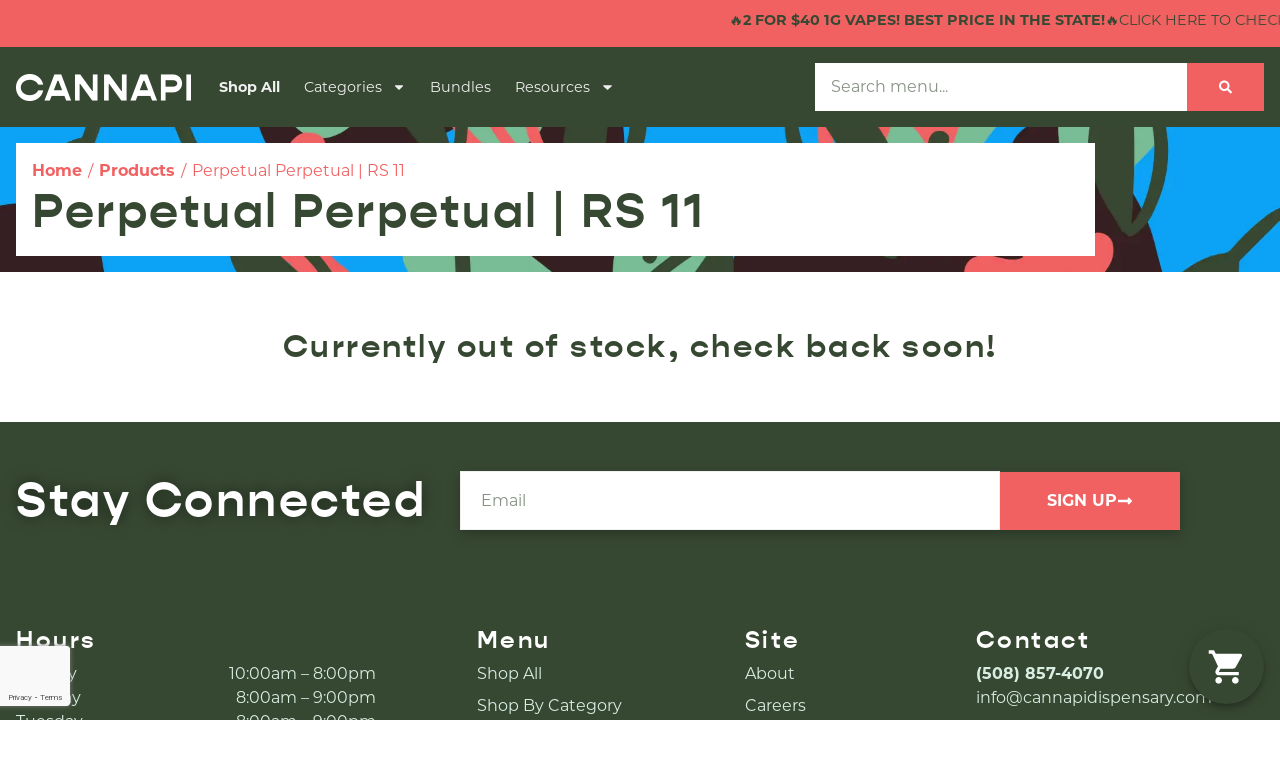

--- FILE ---
content_type: text/html; charset=UTF-8
request_url: https://cannapidispensary.com/products/perpetual-perpetual-rs-11-for-sale-brockton-ma/
body_size: 22373
content:
	<!doctype html>
<html lang="en-US" prefix="og: https://ogp.me/ns#">
	<head>
		<meta charset="UTF-8">
				<meta name="viewport" content="width=device-width, initial-scale=1">
		<link rel="profile" href="https://gmpg.org/xfn/11">
		<script id='joint-ecommerce-config' type='text/javascript'>
window.jointEcommerce = {"stores":{"5319":{"joint_business_id":"5319","name":"Cannapi Brockton Dispensary","display_name":"Cannapi","address_1":"255 N Pearl St","address_2":null,"city":"Brockton","state_abbr":"MA","postal_code":"02301","latitude":"42.098430","longitude":"-71.065600","timezone":"America\/New_York","logo_url":"https:\/\/jointstorage.blob.core.windows.net\/dispensaryphotos-production\/5319-CNPI-Joint-Logo.jpg","phone_number":"(508) 857-4070","google_rating":"4.6","google_review_count":"519","google_url":"https:\/\/maps.google.com\/?cid=10782173623258177670","facebook_url":null,"instagram_url":null,"linkedin_url":null,"youtube_url":null,"twitter_url":null,"thank_you_page_url":"\/thank-you\/","hours":[{"dayIndex":0,"day":"SUNDAY","open":"1000","close":"2000","isClosed":false},{"dayIndex":1,"day":"MONDAY","open":"0800","close":"2100","isClosed":false},{"dayIndex":2,"day":"TUESDAY","open":"0800","close":"2100","isClosed":false},{"dayIndex":3,"day":"WEDNESDAY","open":"0800","close":"2100","isClosed":false},{"dayIndex":4,"day":"THURSDAY","open":"0800","close":"2100","isClosed":false},{"dayIndex":5,"day":"FRIDAY","open":"0800","close":"2200","isClosed":false},{"dayIndex":6,"day":"SATURDAY","open":"0800","close":"2200","isClosed":false}],"special_hours":[{"startDate":{"year":2025,"month":12,"day":24},"openTime":{"hours":8},"endDate":{"year":2025,"month":12,"day":24},"closeTime":{"hours":20}},{"startDate":{"year":2025,"month":12,"day":25},"endDate":{"year":2025,"month":12,"day":25},"closed":true},{"startDate":{"year":2026,"month":1,"day":1},"openTime":{"hours":10},"endDate":{"year":2026,"month":1,"day":1},"closeTime":{"hours":21}}],"available_menu_types":["RECREATIONAL"],"available_order_types":["PICKUP","IN_STORE_PICKUP"],"order_settings":[],"default_menu_type":"RECREATIONAL","default_sort":"Popular","default_order_type":"IN_STORE_PICKUP","show_effects":true,"show_menu_banner":true,"menu_banner_content":"<p>\u2744\ufe0fJANUARY DEALS\u2744\ufe0f<\/p><p><br><\/p><p>\ud83d\udd251 For $40 2 For $60 7g\ud83d\udd25<\/p><p>High Supply<\/p><p>Eleven<\/p><p>Vacation<\/p><p>\ud83d\udd25$15 South Shore Plug 3.5g\ud83e\udd73<\/p><p><br><\/p><p><strong>Edibles<\/strong><\/p><p>Choice Chew Deal<\/p><p>1 For $10<\/p><p>2 For $20<\/p><p>3 For $25<\/p><p>4 For $33<\/p><p>5 For $40<\/p><p>Harbor House Rosin <\/p><p>5 For $75<\/p><p><br><\/p><p><strong><em>Vapes<\/em><\/strong><\/p><p>Buy Any Eureka 1g or 2g Pod Get A Battery On Us!<\/p><p>Simply Herb &amp; Crude Boys 2 for $36<\/p><p>2 for $40 Strane &amp; Hellavated &amp; GoodNews &amp; Perpetual 1g Vape Carts and Rythm 1g<\/p><p>Regenerative 1g Carts $17.66<\/p><p><br><\/p><p>\u26a0\ufe0f Debit \ud83d\udcb3 or Cash \ud83d\udcb5 Only<\/p><p>\u26a0\ufe0fWebsite cart may not reflect the bundled price but it will be adjusted at time of purchase.<\/p><p>\u26a0\ufe0fAll online orders will be held until 10 minutes before closing!\u26a0\ufe0f<\/p><p>\ud83d\udce3Bundle Prices and Discounts May Only Fully Reflect In Store\ud83d\udce3<\/p><p>\ud83e\udd8bWe appreciate our community\ud83e\udd8b<\/p>","featured_brand":"south shore plug"}},"storeIds":[5319],"storeIntegrations":{"5319":{"moodiDay":{"id":"4","joint_integration_id":"794","joint_business_id":"5319","integration_name":"moodiDay","integration_type":"siteEnhancement","is_active":true,"credentials":{"client_id":"oO4ueCMSH"},"settings":[]},"janeAds":{"id":"5","joint_integration_id":"976","joint_business_id":"5319","integration_name":"janeAds","integration_type":"advertising","is_active":true,"credentials":{"api_key":"c9fb768b-f154-48c7-8311-8853fd791e72","store_id":"6586"},"settings":[]}}},"api":{"jointWp":"https:\/\/cannapidispensary.com\/wp-json\/joint-ecommerce\/v1","jointAjax":"https:\/\/cannapidispensary.com\/wp-admin\/admin-ajax.php"},"version":"1.27.2","cacheTimestamp":1768969761};
</script>
<!--mfunc 1768969761-->
<script id='joint-ecommerce-nonce' type='text/javascript'>
window.jointEcommerce.api.nonce = '6bc376055b';
</script>
<!--/mfunc 1768969761-->

<!-- Search Engine Optimization by Rank Math PRO - https://rankmath.com/ -->
<title>Shop Perpetual Perpetual | RS 11 - Cannapi - Cannabis Dispensary Brockton.</title>
<meta name="description" content="Dried cannabis flower is primarily ingested via inhalation. Activation time is roughly about 5 minutes and can last up to a few hours."/>
<meta name="robots" content="follow, index, max-snippet:-1, max-video-preview:-1, max-image-preview:large"/>
<link rel="canonical" href="https://cannapidispensary.com/products/perpetual-perpetual-rs-11-for-sale-brockton-ma/" />
<meta property="og:locale" content="en_US" />
<meta property="og:type" content="article" />
<meta property="og:title" content="Shop Perpetual Perpetual | RS 11 - Cannapi - Cannabis Dispensary Brockton." />
<meta property="og:description" content="Dried cannabis flower is primarily ingested via inhalation. Activation time is roughly about 5 minutes and can last up to a few hours." />
<meta property="og:url" content="https://cannapidispensary.com/products/perpetual-perpetual-rs-11-for-sale-brockton-ma/" />
<meta property="og:site_name" content="Cannapi" />
<meta property="og:updated_time" content="2025-02-24T21:47:57-05:00" />
<meta property="og:image" content="https://cannapidispensary.com/wp-content/uploads/2023/02/CNPI-OpenGraph.jpg" />
<meta property="og:image:secure_url" content="https://cannapidispensary.com/wp-content/uploads/2023/02/CNPI-OpenGraph.jpg" />
<meta property="og:image:width" content="1200" />
<meta property="og:image:height" content="630" />
<meta property="og:image:alt" content="Cannapi OpenGraph" />
<meta property="og:image:type" content="image/jpeg" />
<meta name="twitter:card" content="summary_large_image" />
<meta name="twitter:title" content="Shop Perpetual Perpetual | RS 11 - Cannapi - Cannabis Dispensary Brockton." />
<meta name="twitter:description" content="Dried cannabis flower is primarily ingested via inhalation. Activation time is roughly about 5 minutes and can last up to a few hours." />
<meta name="twitter:image" content="https://cannapidispensary.com/wp-content/uploads/2023/02/CNPI-OpenGraph.jpg" />
<script type="application/ld+json" class="rank-math-schema-pro">{"@context":"https://schema.org","@graph":[{"@type":"BreadcrumbList","@id":"https://cannapidispensary.com/products/perpetual-perpetual-rs-11-for-sale-brockton-ma/#breadcrumb","itemListElement":[{"@type":"ListItem","position":"1","item":{"@id":"https://cannapidispensary.com","name":"Home"}},{"@type":"ListItem","position":"2","item":{"@id":"https://cannapidispensary.com/products/","name":"Products"}},{"@type":"ListItem","position":"3","item":{"@id":"https://cannapidispensary.com/products/perpetual-perpetual-rs-11-for-sale-brockton-ma/","name":"Perpetual Perpetual | RS 11"}}]}]}</script>
<!-- /Rank Math WordPress SEO plugin -->

<link rel='dns-prefetch' href='//b3025280.smushcdn.com' />
<link href='//hb.wpmucdn.com' rel='preconnect' />
<link rel="alternate" type="application/rss+xml" title="Cannapi &raquo; Feed" href="https://cannapidispensary.com/feed/" />
<link rel="alternate" type="application/rss+xml" title="Cannapi &raquo; Comments Feed" href="https://cannapidispensary.com/comments/feed/" />
<link rel="preload" href="https://b3025280.smushcdn.com/3025280/wp-content/uploads/2023/02/CNPI-Logo-green.webp?lossy=0&strip=1&webp=1" as="image" />
<link rel="alternate" title="oEmbed (JSON)" type="application/json+oembed" href="https://cannapidispensary.com/wp-json/oembed/1.0/embed?url=https%3A%2F%2Fcannapidispensary.com%2Fproducts%2Fperpetual-perpetual-rs-11-for-sale-brockton-ma%2F" />
<link rel="alternate" title="oEmbed (XML)" type="text/xml+oembed" href="https://cannapidispensary.com/wp-json/oembed/1.0/embed?url=https%3A%2F%2Fcannapidispensary.com%2Fproducts%2Fperpetual-perpetual-rs-11-for-sale-brockton-ma%2F&#038;format=xml" />
		<style>
			.lazyload,
			.lazyloading {
				max-width: 100%;
			}
		</style>
		<link rel="stylesheet" type="text/css" href="https://use.typekit.net/tse7qgk.css"><style id='wp-img-auto-sizes-contain-inline-css' type='text/css'>
img:is([sizes=auto i],[sizes^="auto," i]){contain-intrinsic-size:3000px 1500px}
/*# sourceURL=wp-img-auto-sizes-contain-inline-css */
</style>
<link rel='stylesheet' id='joint-ecommerce-styles-css' href='https://cannapidispensary.com/wp-content/plugins/joint-ecommerce/app/build/assets/css/main.1.27.2.css' type='text/css' media='all' />
<style id='wp-emoji-styles-inline-css' type='text/css'>

	img.wp-smiley, img.emoji {
		display: inline !important;
		border: none !important;
		box-shadow: none !important;
		height: 1em !important;
		width: 1em !important;
		margin: 0 0.07em !important;
		vertical-align: -0.1em !important;
		background: none !important;
		padding: 0 !important;
	}
/*# sourceURL=wp-emoji-styles-inline-css */
</style>
<style id='classic-theme-styles-inline-css' type='text/css'>
/*! This file is auto-generated */
.wp-block-button__link{color:#fff;background-color:#32373c;border-radius:9999px;box-shadow:none;text-decoration:none;padding:calc(.667em + 2px) calc(1.333em + 2px);font-size:1.125em}.wp-block-file__button{background:#32373c;color:#fff;text-decoration:none}
/*# sourceURL=/wp-includes/css/classic-themes.min.css */
</style>
<style id='global-styles-inline-css' type='text/css'>
:root{--wp--preset--aspect-ratio--square: 1;--wp--preset--aspect-ratio--4-3: 4/3;--wp--preset--aspect-ratio--3-4: 3/4;--wp--preset--aspect-ratio--3-2: 3/2;--wp--preset--aspect-ratio--2-3: 2/3;--wp--preset--aspect-ratio--16-9: 16/9;--wp--preset--aspect-ratio--9-16: 9/16;--wp--preset--color--black: #000000;--wp--preset--color--cyan-bluish-gray: #abb8c3;--wp--preset--color--white: #ffffff;--wp--preset--color--pale-pink: #f78da7;--wp--preset--color--vivid-red: #cf2e2e;--wp--preset--color--luminous-vivid-orange: #ff6900;--wp--preset--color--luminous-vivid-amber: #fcb900;--wp--preset--color--light-green-cyan: #7bdcb5;--wp--preset--color--vivid-green-cyan: #00d084;--wp--preset--color--pale-cyan-blue: #8ed1fc;--wp--preset--color--vivid-cyan-blue: #0693e3;--wp--preset--color--vivid-purple: #9b51e0;--wp--preset--gradient--vivid-cyan-blue-to-vivid-purple: linear-gradient(135deg,rgb(6,147,227) 0%,rgb(155,81,224) 100%);--wp--preset--gradient--light-green-cyan-to-vivid-green-cyan: linear-gradient(135deg,rgb(122,220,180) 0%,rgb(0,208,130) 100%);--wp--preset--gradient--luminous-vivid-amber-to-luminous-vivid-orange: linear-gradient(135deg,rgb(252,185,0) 0%,rgb(255,105,0) 100%);--wp--preset--gradient--luminous-vivid-orange-to-vivid-red: linear-gradient(135deg,rgb(255,105,0) 0%,rgb(207,46,46) 100%);--wp--preset--gradient--very-light-gray-to-cyan-bluish-gray: linear-gradient(135deg,rgb(238,238,238) 0%,rgb(169,184,195) 100%);--wp--preset--gradient--cool-to-warm-spectrum: linear-gradient(135deg,rgb(74,234,220) 0%,rgb(151,120,209) 20%,rgb(207,42,186) 40%,rgb(238,44,130) 60%,rgb(251,105,98) 80%,rgb(254,248,76) 100%);--wp--preset--gradient--blush-light-purple: linear-gradient(135deg,rgb(255,206,236) 0%,rgb(152,150,240) 100%);--wp--preset--gradient--blush-bordeaux: linear-gradient(135deg,rgb(254,205,165) 0%,rgb(254,45,45) 50%,rgb(107,0,62) 100%);--wp--preset--gradient--luminous-dusk: linear-gradient(135deg,rgb(255,203,112) 0%,rgb(199,81,192) 50%,rgb(65,88,208) 100%);--wp--preset--gradient--pale-ocean: linear-gradient(135deg,rgb(255,245,203) 0%,rgb(182,227,212) 50%,rgb(51,167,181) 100%);--wp--preset--gradient--electric-grass: linear-gradient(135deg,rgb(202,248,128) 0%,rgb(113,206,126) 100%);--wp--preset--gradient--midnight: linear-gradient(135deg,rgb(2,3,129) 0%,rgb(40,116,252) 100%);--wp--preset--font-size--small: 13px;--wp--preset--font-size--medium: 20px;--wp--preset--font-size--large: 36px;--wp--preset--font-size--x-large: 42px;--wp--preset--spacing--20: 0.44rem;--wp--preset--spacing--30: 0.67rem;--wp--preset--spacing--40: 1rem;--wp--preset--spacing--50: 1.5rem;--wp--preset--spacing--60: 2.25rem;--wp--preset--spacing--70: 3.38rem;--wp--preset--spacing--80: 5.06rem;--wp--preset--shadow--natural: 6px 6px 9px rgba(0, 0, 0, 0.2);--wp--preset--shadow--deep: 12px 12px 50px rgba(0, 0, 0, 0.4);--wp--preset--shadow--sharp: 6px 6px 0px rgba(0, 0, 0, 0.2);--wp--preset--shadow--outlined: 6px 6px 0px -3px rgb(255, 255, 255), 6px 6px rgb(0, 0, 0);--wp--preset--shadow--crisp: 6px 6px 0px rgb(0, 0, 0);}:where(.is-layout-flex){gap: 0.5em;}:where(.is-layout-grid){gap: 0.5em;}body .is-layout-flex{display: flex;}.is-layout-flex{flex-wrap: wrap;align-items: center;}.is-layout-flex > :is(*, div){margin: 0;}body .is-layout-grid{display: grid;}.is-layout-grid > :is(*, div){margin: 0;}:where(.wp-block-columns.is-layout-flex){gap: 2em;}:where(.wp-block-columns.is-layout-grid){gap: 2em;}:where(.wp-block-post-template.is-layout-flex){gap: 1.25em;}:where(.wp-block-post-template.is-layout-grid){gap: 1.25em;}.has-black-color{color: var(--wp--preset--color--black) !important;}.has-cyan-bluish-gray-color{color: var(--wp--preset--color--cyan-bluish-gray) !important;}.has-white-color{color: var(--wp--preset--color--white) !important;}.has-pale-pink-color{color: var(--wp--preset--color--pale-pink) !important;}.has-vivid-red-color{color: var(--wp--preset--color--vivid-red) !important;}.has-luminous-vivid-orange-color{color: var(--wp--preset--color--luminous-vivid-orange) !important;}.has-luminous-vivid-amber-color{color: var(--wp--preset--color--luminous-vivid-amber) !important;}.has-light-green-cyan-color{color: var(--wp--preset--color--light-green-cyan) !important;}.has-vivid-green-cyan-color{color: var(--wp--preset--color--vivid-green-cyan) !important;}.has-pale-cyan-blue-color{color: var(--wp--preset--color--pale-cyan-blue) !important;}.has-vivid-cyan-blue-color{color: var(--wp--preset--color--vivid-cyan-blue) !important;}.has-vivid-purple-color{color: var(--wp--preset--color--vivid-purple) !important;}.has-black-background-color{background-color: var(--wp--preset--color--black) !important;}.has-cyan-bluish-gray-background-color{background-color: var(--wp--preset--color--cyan-bluish-gray) !important;}.has-white-background-color{background-color: var(--wp--preset--color--white) !important;}.has-pale-pink-background-color{background-color: var(--wp--preset--color--pale-pink) !important;}.has-vivid-red-background-color{background-color: var(--wp--preset--color--vivid-red) !important;}.has-luminous-vivid-orange-background-color{background-color: var(--wp--preset--color--luminous-vivid-orange) !important;}.has-luminous-vivid-amber-background-color{background-color: var(--wp--preset--color--luminous-vivid-amber) !important;}.has-light-green-cyan-background-color{background-color: var(--wp--preset--color--light-green-cyan) !important;}.has-vivid-green-cyan-background-color{background-color: var(--wp--preset--color--vivid-green-cyan) !important;}.has-pale-cyan-blue-background-color{background-color: var(--wp--preset--color--pale-cyan-blue) !important;}.has-vivid-cyan-blue-background-color{background-color: var(--wp--preset--color--vivid-cyan-blue) !important;}.has-vivid-purple-background-color{background-color: var(--wp--preset--color--vivid-purple) !important;}.has-black-border-color{border-color: var(--wp--preset--color--black) !important;}.has-cyan-bluish-gray-border-color{border-color: var(--wp--preset--color--cyan-bluish-gray) !important;}.has-white-border-color{border-color: var(--wp--preset--color--white) !important;}.has-pale-pink-border-color{border-color: var(--wp--preset--color--pale-pink) !important;}.has-vivid-red-border-color{border-color: var(--wp--preset--color--vivid-red) !important;}.has-luminous-vivid-orange-border-color{border-color: var(--wp--preset--color--luminous-vivid-orange) !important;}.has-luminous-vivid-amber-border-color{border-color: var(--wp--preset--color--luminous-vivid-amber) !important;}.has-light-green-cyan-border-color{border-color: var(--wp--preset--color--light-green-cyan) !important;}.has-vivid-green-cyan-border-color{border-color: var(--wp--preset--color--vivid-green-cyan) !important;}.has-pale-cyan-blue-border-color{border-color: var(--wp--preset--color--pale-cyan-blue) !important;}.has-vivid-cyan-blue-border-color{border-color: var(--wp--preset--color--vivid-cyan-blue) !important;}.has-vivid-purple-border-color{border-color: var(--wp--preset--color--vivid-purple) !important;}.has-vivid-cyan-blue-to-vivid-purple-gradient-background{background: var(--wp--preset--gradient--vivid-cyan-blue-to-vivid-purple) !important;}.has-light-green-cyan-to-vivid-green-cyan-gradient-background{background: var(--wp--preset--gradient--light-green-cyan-to-vivid-green-cyan) !important;}.has-luminous-vivid-amber-to-luminous-vivid-orange-gradient-background{background: var(--wp--preset--gradient--luminous-vivid-amber-to-luminous-vivid-orange) !important;}.has-luminous-vivid-orange-to-vivid-red-gradient-background{background: var(--wp--preset--gradient--luminous-vivid-orange-to-vivid-red) !important;}.has-very-light-gray-to-cyan-bluish-gray-gradient-background{background: var(--wp--preset--gradient--very-light-gray-to-cyan-bluish-gray) !important;}.has-cool-to-warm-spectrum-gradient-background{background: var(--wp--preset--gradient--cool-to-warm-spectrum) !important;}.has-blush-light-purple-gradient-background{background: var(--wp--preset--gradient--blush-light-purple) !important;}.has-blush-bordeaux-gradient-background{background: var(--wp--preset--gradient--blush-bordeaux) !important;}.has-luminous-dusk-gradient-background{background: var(--wp--preset--gradient--luminous-dusk) !important;}.has-pale-ocean-gradient-background{background: var(--wp--preset--gradient--pale-ocean) !important;}.has-electric-grass-gradient-background{background: var(--wp--preset--gradient--electric-grass) !important;}.has-midnight-gradient-background{background: var(--wp--preset--gradient--midnight) !important;}.has-small-font-size{font-size: var(--wp--preset--font-size--small) !important;}.has-medium-font-size{font-size: var(--wp--preset--font-size--medium) !important;}.has-large-font-size{font-size: var(--wp--preset--font-size--large) !important;}.has-x-large-font-size{font-size: var(--wp--preset--font-size--x-large) !important;}
:where(.wp-block-post-template.is-layout-flex){gap: 1.25em;}:where(.wp-block-post-template.is-layout-grid){gap: 1.25em;}
:where(.wp-block-term-template.is-layout-flex){gap: 1.25em;}:where(.wp-block-term-template.is-layout-grid){gap: 1.25em;}
:where(.wp-block-columns.is-layout-flex){gap: 2em;}:where(.wp-block-columns.is-layout-grid){gap: 2em;}
:root :where(.wp-block-pullquote){font-size: 1.5em;line-height: 1.6;}
/*# sourceURL=global-styles-inline-css */
</style>
<style id='age-gate-custom-inline-css' type='text/css'>
:root{--ag-background-color: rgba(0,0,0,0.5);--ag-background-image-position: center center;--ag-background-image-opacity: 0.2;--ag-form-background: rgba(255,255,255,1);--ag-text-color: #374832;--ag-blur: 8px;}
/*# sourceURL=age-gate-custom-inline-css */
</style>
<link rel='stylesheet' id='age-gate-css' href='https://cannapidispensary.com/wp-content/plugins/age-gate/dist/main.css?ver=3.7.2' type='text/css' media='all' />
<style id='age-gate-options-inline-css' type='text/css'>
:root{--ag-background-color: rgba(0,0,0,0.5);--ag-background-image-position: center center;--ag-background-image-opacity: 0.2;--ag-form-background: rgba(255,255,255,1);--ag-text-color: #374832;--ag-blur: 8px;}
/*# sourceURL=age-gate-options-inline-css */
</style>
<link rel='stylesheet' id='joint-css' href='https://cannapidispensary.com/wp-content/plugins/joint-plugin/public/styles/joint-main.min.css?ver=2.28.0' type='text/css' media='all' />
<link rel='stylesheet' id='joint-ecommerce-css' href='https://cannapidispensary.com/wp-content/plugins/joint-ecommerce/public/styles/main.min.css?ver=1.27.2' type='text/css' media='all' />
<link rel='stylesheet' id='wp-job-manager-job-listings-css' href='https://cannapidispensary.com/wp-content/plugins/wp-job-manager/assets/dist/css/job-listings.css?ver=598383a28ac5f9f156e4' type='text/css' media='all' />
<link rel='stylesheet' id='dashicons-css' href='https://cannapidispensary.com/wp-includes/css/dashicons.min.css?ver=6.9' type='text/css' media='all' />
<link rel='stylesheet' id='wp-job-manager-applications-frontend-css' href='https://cannapidispensary.com/wp-content/plugins/wp-job-manager-applications/assets/dist/css/frontend.css?ver=3.2.0' type='text/css' media='all' />
<link rel='stylesheet' id='weedpress-css' href='https://cannapidispensary.com/wp-content/themes/weedpress/style.min.css?ver=1.14.6' type='text/css' media='all' />
<link rel='stylesheet' id='weedpress-theme-style-css' href='https://cannapidispensary.com/wp-content/themes/weedpress/theme.min.css?ver=1.14.6' type='text/css' media='all' />
<link rel='stylesheet' id='elementor-frontend-css' href='https://cannapidispensary.com/wp-content/plugins/elementor/assets/css/frontend.min.css?ver=3.34.0' type='text/css' media='all' />
<link rel='stylesheet' id='widget-image-css' href='https://cannapidispensary.com/wp-content/plugins/elementor/assets/css/widget-image.min.css?ver=3.34.0' type='text/css' media='all' />
<link rel='stylesheet' id='widget-nav-menu-css' href='https://cannapidispensary.com/wp-content/plugins/elementor-pro/assets/css/widget-nav-menu.min.css?ver=3.34.0' type='text/css' media='all' />
<link rel='stylesheet' id='widget-search-form-css' href='https://cannapidispensary.com/wp-content/plugins/elementor-pro/assets/css/widget-search-form.min.css?ver=3.34.0' type='text/css' media='all' />
<link rel='stylesheet' id='widget-heading-css' href='https://cannapidispensary.com/wp-content/plugins/elementor/assets/css/widget-heading.min.css?ver=3.34.0' type='text/css' media='all' />
<link rel='stylesheet' id='widget-divider-css' href='https://cannapidispensary.com/wp-content/plugins/elementor/assets/css/widget-divider.min.css?ver=3.34.0' type='text/css' media='all' />
<link rel='stylesheet' id='widget-social-icons-css' href='https://cannapidispensary.com/wp-content/plugins/elementor/assets/css/widget-social-icons.min.css?ver=3.34.0' type='text/css' media='all' />
<link rel='stylesheet' id='e-apple-webkit-css' href='https://cannapidispensary.com/wp-content/plugins/elementor/assets/css/conditionals/apple-webkit.min.css?ver=3.34.0' type='text/css' media='all' />
<link rel='stylesheet' id='e-sticky-css' href='https://cannapidispensary.com/wp-content/plugins/elementor-pro/assets/css/modules/sticky.min.css?ver=3.34.0' type='text/css' media='all' />
<link rel='stylesheet' id='jet-blocks-css' href='https://cannapidispensary.com/wp-content/uploads/elementor/css/custom-jet-blocks.css?ver=1.3.22' type='text/css' media='all' />
<link rel='stylesheet' id='elementor-post-8-css' href='https://cannapidispensary.com/wp-content/uploads/elementor/css/post-8.css?ver=1768599387' type='text/css' media='all' />
<link rel='stylesheet' id='elementor-post-14226-css' href='https://cannapidispensary.com/wp-content/uploads/elementor/css/post-14226.css?ver=1768599388' type='text/css' media='all' />
<link rel='stylesheet' id='elementor-post-1996-css' href='https://cannapidispensary.com/wp-content/uploads/elementor/css/post-1996.css?ver=1768599389' type='text/css' media='all' />
<link rel='stylesheet' id='elementor-post-6278-css' href='https://cannapidispensary.com/wp-content/uploads/elementor/css/post-6278.css?ver=1768599389' type='text/css' media='all' />
<script type="text/javascript" src="https://cannapidispensary.com/wp-content/plugins/joint-ecommerce/public/scripts/joint-ecommerce-public.min.js?ver=1.27.2" id="joint-ecommerce-js"></script>
<script type="text/javascript" src="https://cannapidispensary.com/wp-includes/js/jquery/jquery.min.js?ver=3.7.1" id="jquery-core-js"></script>
<script type="text/javascript" src="https://cannapidispensary.com/wp-includes/js/jquery/jquery-migrate.min.js?ver=3.4.1" id="jquery-migrate-js"></script>
<link rel="https://api.w.org/" href="https://cannapidispensary.com/wp-json/" /><link rel="alternate" title="JSON" type="application/json" href="https://cannapidispensary.com/wp-json/wp/v2/joint_products/66619" /><link rel="EditURI" type="application/rsd+xml" title="RSD" href="https://cannapidispensary.com/xmlrpc.php?rsd" />
<meta name="generator" content="WordPress 6.9" />
<link rel='shortlink' href='https://cannapidispensary.com/?p=66619' />
<!-- start Simple Custom CSS and JS -->
 

<script>
(function () {
  const REAL_PATH = '/specials/';
  const FAKE_PATH = '/bundles/';
  const FLAG = 'bundleRewriteApplied';

  // 1 BEFORE load: if browser is trying to load /bundles/, force back to /specials/
  if (location.pathname === FAKE_PATH && !sessionStorage.getItem(FLAG)) {
    location.replace(REAL_PATH);
    return;
  }

  // 3 AFTER page load: swap URL visually
  window.addEventListener('load', () => {
    if (location.pathname === REAL_PATH) {
      sessionStorage.setItem(FLAG, 'true');
      history.replaceState({}, '', FAKE_PATH);
    }
  });

  // 3 On refresh, clear flag so cycle repeats
  window.addEventListener('beforeunload', () => {
    sessionStorage.removeItem(FLAG);
  });
})();
</script><!-- end Simple Custom CSS and JS -->
<!-- start Simple Custom CSS and JS -->
<style type="text/css">
@charset "UTF-8";
/* CSS Document */

/* ------ */
/* Resets */
/* ------ */

/* Hides page overflow */
html, body {
	max-width: 100%;
	overflow-x: hidden;
}

/* ------- */
/* Utility */
/* ------- */

/* Margins */
.mtn {
    margin-top: 0 !important;
}
.mt05 {
    margin-top: 8px !important;
}
.mt10 {
    margin-top: 16px !important;
}
.mt15 {
    margin-top: 24px !important;
}
.mt20 {
    margin-top: 32px !important;
}
.mbn {
    margin-bottom: 0 !important;
}
.mb05 {
    margin-bottom: 8px !important;
}
.mb10 {
    margin-bottom: 16px !important;
}
.mb15 {
    margin-bottom: 24px !important;
}
.mb20 {
    margin-bottom: 32px !important;
}

/* Padding */
.ptn {
	padding-top: 0 !important;
}
.pt05 {
    padding-top: 8px !important;
}
.pt10 {
    padding-top: 16px !important;
}
.pt15 {
    padding-top: 24px !important;
}
.pt20 {
    padding-top: 32px !important;
}
.pbn {
    padding-bottom: 0 !important;
}
.pb05 {
    padding-bottom: 8px !important;
}
.pb10 {
    padding-bottom: 16px !important;
}
.pb15 {
    padding-bottom: 24px !important;
}
.pb20 {
    padding-bottom: 32px !important;
}

/* Fonts / Text */
.primary {
    color: var( --e-global-color-primary );
}
.secondary {
    color: var( --e-global-color-secondary );
}
.text {
    color: var( --e-global-color-text );
}
.accent {
    color: var( --e-global-color-accent );
}
.normal {
    font-weight: normal !important;
}
.underline {
    text-decoration: underline !important;
}
.uppercase {
	text-transform: uppercase !important;
}
</style>
<!-- end Simple Custom CSS and JS -->
<!-- start Simple Custom CSS and JS -->
<!-- Google Tag Manager -->
<script>(function(w,d,s,l,i){w[l]=w[l]||[];w[l].push({'gtm.start':
new Date().getTime(),event:'gtm.js'});var f=d.getElementsByTagName(s)[0],
j=d.createElement(s),dl=l!='dataLayer'?'&l='+l:'';j.async=true;j.src=
'https://www.googletagmanager.com/gtm.js?id='+i+dl;f.parentNode.insertBefore(j,f);
})(window,document,'script','dataLayer','GTM-PLVTGXM');</script>
<!-- End Google Tag Manager --><!-- end Simple Custom CSS and JS -->
      <script type="application/ld+json">
          {"@context":"https:\/\/schema.org\/","@type":"LocalBusiness","@id":"http:\/\/www.cannapidispensary.com\/?utm_source=gmb&utm_medium=organic\/stores\/5319","image":"https:\/\/jointstorage.blob.core.windows.net\/dispensaryphotos-production\/5319-CNPI-Joint-Logo.jpg","url":"http:\/\/www.cannapidispensary.com\/?utm_source=gmb&utm_medium=organic","name":"Cannapi Brockton Dispensary","email":"info@cannapidispensary.com","mainEntityOfPage":"https:\/\/www.google.com\/search?q=dispensary&kgmid=\/m\/0410x_t","additionalType":"http:\/\/productontology.org\/id\/Cannabis_dispensaries_in_the_United_States","alternateName":["Dispensary","Cannabis Shop","Cannabis Dispensary","Weed Dispensary","Marijuana Dispensary","Recreational Dispensary","Medical Marijuana Dispensary"],"address":{"@type":"PostalAddress","streetAddress":"255 N Pearl St","addressLocality":"Brockton","addressRegion":"MA","postalCode":"02301","addressCountry":"US"},"geo":{"@type":"GeoCoordinates","latitude":"42.098430","longitude":"-71.065600"},"areaServed":[{"@type":"City","name":"Brockton"}],"priceRange":"$","currenciesAccepted":"USD","paymentAccepted":"Cash","keywords":["Dispensaries","Dispensary","Cannabis","Weed","Marijuana","Marijuana Dispensaries","Flower","Pot Shop","Edibles","THC gummies","CBX weed","Recreational Marijuana","Recreational Dispensary","Adult-Use Dispensary","Brockton Dispensary","Brockton Weed","Brockton Dispensary","Dispensary Near Me","Best Dispensary in Brockton"],"knowsAbout":[{"@type":"Thing","name":"cannabis strains","url":"https:\/\/en.wikipedia.org\/wiki\/Cannabis_strain"},{"@type":"Thing","name":"indica","url":"https:\/\/en.wikipedia.org\/wiki\/Cannabis_indica"},{"@type":"Thing","name":"sativa","url":"https:\/\/en.wikipedia.org\/wiki\/Cannabis_sativa"},{"@type":"Thing","name":"edibles","url":"https:\/\/en.wikipedia.org\/wiki\/Cannabis_edible"},{"@type":"Thing","name":"cannabis concentrates","url":"https:\/\/en.wikipedia.org\/wiki\/Cannabis_concentrate"},{"@type":"Thing","name":"og kush","url":"https:\/\/en.wikipedia.org\/wiki\/Kush_(cannabis)"},{"@type":"Thing","name":"thc","url":"https:\/\/en.wikipedia.org\/wiki\/Tetrahydrocannabinol"}],"sameAs":["https:\/\/maps.google.com\/?cid=10782173623258177670"],"openingHoursSpecification":[{"@type":"OpeningHoursSpecification","dayOfWeek":"SUNDAY","opens":"10:00","closes":"20:00"},{"@type":"OpeningHoursSpecification","dayOfWeek":"MONDAY","opens":"08:00","closes":"21:00"},{"@type":"OpeningHoursSpecification","dayOfWeek":"TUESDAY","opens":"08:00","closes":"21:00"},{"@type":"OpeningHoursSpecification","dayOfWeek":"WEDNESDAY","opens":"08:00","closes":"21:00"},{"@type":"OpeningHoursSpecification","dayOfWeek":"THURSDAY","opens":"08:00","closes":"21:00"},{"@type":"OpeningHoursSpecification","dayOfWeek":"FRIDAY","opens":"08:00","closes":"22:00"},{"@type":"OpeningHoursSpecification","dayOfWeek":"SATURDAY","opens":"08:00","closes":"22:00"}],"aggregateRating":{"@type":"AggregateRating","ratingValue":"4.6","bestRating":"5","ratingCount":"519"},"review":[{"@type":"Review","author":{"@type":"Person","name":"dappadan40 Wright"},"reviewBody":null,"reviewRating":{"@type":"Rating","ratingValue":"5"}},{"@type":"Review","author":{"@type":"Person","name":"Jett swan"},"reviewBody":null,"reviewRating":{"@type":"Rating","ratingValue":"5"}},{"@type":"Review","author":{"@type":"Person","name":"Charles Wrightington"},"reviewBody":"Very courteous staff very helpful and wide selection.","reviewRating":{"@type":"Rating","ratingValue":"5"}},{"@type":"Review","author":{"@type":"Person","name":"AK Jaglall"},"reviewBody":"Alyssa was great and attentive, thank you for the recommendations! Will be back for sure!","reviewRating":{"@type":"Rating","ratingValue":"5"}},{"@type":"Review","author":{"@type":"Person","name":"Alex P"},"reviewBody":"Best dispo in the area! good prices, selection, and helpful\/friendly staff. I like to order online for pickup for easy in & out.","reviewRating":{"@type":"Rating","ratingValue":"5"}},{"@type":"Review","author":{"@type":"Person","name":"Khayrullo Babaev"},"reviewBody":null,"reviewRating":{"@type":"Rating","ratingValue":"5"}},{"@type":"Review","author":{"@type":"Person","name":"Jefferson Horn"},"reviewBody":"Best service in the area!","reviewRating":{"@type":"Rating","ratingValue":"5"}},{"@type":"Review","author":{"@type":"Person","name":"Denis"},"reviewBody":null,"reviewRating":{"@type":"Rating","ratingValue":"5"}},{"@type":"Review","author":{"@type":"Person","name":"Greg Stratton"},"reviewBody":"Nice menu, decent deals. The flower selection has some standout strains. 2 for $60 quarters have good value, some genuinely nice bud in strains like Lemon Mints from High Supply, Rhythm's Animal Face, Purple Jam and other strains from Vacation, Cresco, Highmark Provisions, and many other high quality growers. Their South Shore Plug offerings are decent and affordable, probably the best quality for such a low price that you'll find in the competitive Brockton market. They curate a nice collection  where they offer some premium brands like Highmark which is consistently excellent and some options with a lower ticket but no sacrifice in terms of quality in many cases. They have great selection and it's also convenient that they carry lots of accessories like cones. Staff is friendly and helpful, and I have never really needed to wait in line to be served. Nice spacious facility and convenient location. This is one of my main choices for a local dispensary and in addition to flower they have all other bases covered with a voluminous inventory of other products you'd expect. I've gotten some of the nicest dispensary bud I've seen from here recently, and the price tends to be fair with always some good options for those of us looking for very high quality. I like that they often have information listed on their website about terpene content, because this is key information but it seems some brands don't even list it at all on their packaging. If that information is available it should be on both the packaging and the web site. Cannapi has it more often than on most other dispensary sites, but it is sometimes absent and can't be used as search or sort criteria. Doing that would significantly improve the site, but it is worth recognizing that they have terpenes listed for more strains than at any other dispensary I can think of.","reviewRating":{"@type":"Rating","ratingValue":"5"}},{"@type":"Review","author":{"@type":"Person","name":"Boston Mikey (Boston Mike)"},"reviewBody":null,"reviewRating":{"@type":"Rating","ratingValue":"5"}}],"telephone":"+15088574070"}      </script>
          <script type="text/javascript" id="j-extras">
      var joint = {"theme":{"layout_option":"cannazon","product_card_layout":"cannazon","product_details_layout":"5g","primary_color":"#374832","secondary_color":"#f16162","background_color":"#ffffff","text_color":"#374832","border_radius":"0px","mobile_filter_style":"static"},"ecommerce":{"default_store_selector_method":"auto","require_delivery_address":true,"view_only_mode":false,"checkout_flow":"retail","checkout_url":"\/checkout","checkout_redirect":"\/thank-you","buy_now":false,"show_low_stock_notice":true,"low_stock_threshold":5,"ma_compliance_enabled":false},"integrations":{"alpineIq":false,"authorizedUsers":false,"swifterPay":false,"surfside":false,"moodiDay":false,"rrhAdvertising":false},"api":{"baseUrl":"https:\/\/cannapidispensary.com\/wp-json\/joint-api\/v1","nonce":"6bc376055b"}};
    </script>
    		<script>
			document.documentElement.className = document.documentElement.className.replace('no-js', 'js');
		</script>
				<style>
			.no-js img.lazyload {
				display: none;
			}

			figure.wp-block-image img.lazyloading {
				min-width: 150px;
			}

			.lazyload,
			.lazyloading {
				--smush-placeholder-width: 100px;
				--smush-placeholder-aspect-ratio: 1/1;
				width: var(--smush-image-width, var(--smush-placeholder-width)) !important;
				aspect-ratio: var(--smush-image-aspect-ratio, var(--smush-placeholder-aspect-ratio)) !important;
			}

						.lazyload, .lazyloading {
				opacity: 0;
			}

			.lazyloaded {
				opacity: 1;
				transition: opacity 400ms;
				transition-delay: 0ms;
			}

					</style>
		<meta name="generator" content="Elementor 3.34.0; features: e_font_icon_svg, additional_custom_breakpoints; settings: css_print_method-external, google_font-enabled, font_display-swap">
			<style>
				.e-con.e-parent:nth-of-type(n+4):not(.e-lazyloaded):not(.e-no-lazyload),
				.e-con.e-parent:nth-of-type(n+4):not(.e-lazyloaded):not(.e-no-lazyload) * {
					background-image: none !important;
				}
				@media screen and (max-height: 1024px) {
					.e-con.e-parent:nth-of-type(n+3):not(.e-lazyloaded):not(.e-no-lazyload),
					.e-con.e-parent:nth-of-type(n+3):not(.e-lazyloaded):not(.e-no-lazyload) * {
						background-image: none !important;
					}
				}
				@media screen and (max-height: 640px) {
					.e-con.e-parent:nth-of-type(n+2):not(.e-lazyloaded):not(.e-no-lazyload),
					.e-con.e-parent:nth-of-type(n+2):not(.e-lazyloaded):not(.e-no-lazyload) * {
						background-image: none !important;
					}
				}
			</style>
			<link rel="icon" href="https://b3025280.smushcdn.com/3025280/wp-content/uploads/2023/02/cropped-CNPI-Favicon-32x32.webp?lossy=0&strip=1&webp=1" sizes="32x32" />
<link rel="icon" href="https://b3025280.smushcdn.com/3025280/wp-content/uploads/2023/02/cropped-CNPI-Favicon-192x192.webp?lossy=0&strip=1&webp=1" sizes="192x192" />
<link rel="apple-touch-icon" href="https://b3025280.smushcdn.com/3025280/wp-content/uploads/2023/02/cropped-CNPI-Favicon-180x180.webp?lossy=0&strip=1&webp=1" />
<meta name="msapplication-TileImage" content="https://cannapidispensary.com/wp-content/uploads/2023/02/cropped-CNPI-Favicon-270x270.webp" />
		<style type="text/css" id="wp-custom-css">
			@charset "UTF-8";
/* CSS Document */
.joint-dutchie-store-selector-app {
	min-height: 36px;
}

/*Staff Pick Fixes*/

.joint-slider-item .joint-staff-pick-badge {
    background: var(--joint-theme-primary-main);
    padding: 7px 7px 4px 7px !important;
}

@media (max-width: 480px) {
	.joint-slider-item .joint-staff-pick-badge {
			padding: 7px!important;
	}
}

.joint-slider-item .joint-staff-pick-badge span{
    color:#fff;
}

/* -------- */
/* AGE GATE */
/* -------- */

.age-gate {
	background: #374832 url("https://b3025280.smushcdn.com/3025280/wp-content/uploads/2023/02/CNPI-PatternBG.webp?lossy=0&strip=1&webp=1") no-repeat center center / cover;
	border-radius: 0px;
	padding: 16px;
}
.age-gate-form {
	background-color: #ffffff;
	padding: 64px 32px;
}
.age-gate-heading-title-logo {
    max-width: 280px !important;
    width: 100%;
    height: auto;
		margin: auto;
    display: block;
}
.age-gate-headline {
    margin: 16px 0 0 0;
}
.age-gate-challenge {
    margin-bottom: 16px !important;
}
button.age-gate-submit-yes {
   border: 1px solid var(--e-global-color-accent) !important;
}
button.age-gate-submit-yes:hover {
   background-color: var(--e-global-color-accent) !important;
   border: 1px solid var(--e-global-color-accent) !important;
}
button.age-gate-submit-yes:focus {
   background-color: var(--e-global-color-accent) !important;
   border: 1px solid var(--e-global-color-accent) !important;
}
button.age-gate-submit-no {
   color: #ffffff !important;
   background-color: var(--e-global-color-primary) !important;
   border: 1px solid var(--e-global-color-primary) !important;
}
button.age-gate-submit-no:hover {
   border: 1px solid var(--e-global-color-primary) !important;
}



/* -------------------- */
/* CUSTOM DESIGN STYLES */
/* -------------------- */



/* ------------ */
/* JOINT STYLES */
/* ------------ */

/* Fixes border on store selector input via elementor styling */
#postalCode {
	border: none;
}

/* Fixes Joint button styling */
.joint-add-to-cart, .joint-add-to-cart-button {
	font-family: "Roboto" !important;
	font-weight: 700;
}


/* ------- */
/* GENERIC */
/* ------- */

/* Hours Container */
.hours-maxwidth {
    max-width: 360px;
}

/* Breadcrumbs Stack Fix */
.jet-breadcrumbs__wrap {
	display: flex;
}



/* -------------- */
/* WP JOB MANAGER */
/* -------------- */
.job_filters {
	background: var(--e-global-color-5d35960);
}

.job_listing.type-job_listing {
	padding: 64px 16px;
}
.job-manager-application-form.job-manager-form input, .job-manager-application-form.job-manager-form textarea {
	border-radius: 0 !important;
}
.application_details {
	padding: 32px 16px !important;
}



/* ------ */
/* FOOTER */
/* ------ */

/* Footer Phone Number Link */
.footer-phone a {
    color: var( --e-global-color-5d35960 );
    text-decoration: none;
		text-transform: none !important;
}
.footer-phone a:hover {
    color: var( --e-global-color-5d35960 );
	text-decoration: underline;
}

/* Footer Page Links */
.footer-link a {
    color: var( --e-global-color-5d35960 );
    font-weight: normal;
    text-decoration: none;
		text-transform: none !important;
}
.footer-link a:hover {
	color: var( --e-global-color-5d35960 );
    font-weight: normal;
    text-decoration: underline;
}

/* Footer Page Small Links */
.footer-link-small a {
    color: var( --e-global-color-be74b8f );
	font-size: var(--e-global-typography-86e132b-font-size);
    font-weight: normal;
    text-decoration: none;
		text-transform: none !important;
}
.footer-link-small a:hover {
	color: var( --e-global-color-be74b8f );
	font-size: var(--e-global-typography-86e132b-font-size);
    font-weight: normal;
    text-decoration: underline;
}
		</style>
			</head>
<body class="wp-singular joint_products-template-default single single-joint_products postid-66619 single-format-standard wp-custom-logo wp-theme-weedpress weedpress elementor-default elementor-kit-8 elementor-page-6278">

<!-- start Simple Custom CSS and JS -->
<!-- Google Tag Manager (noscript) -->
<noscript><iframe data-src="https://www.googletagmanager.com/ns.html?id=GTM-PLVTGXM"
height="0" width="0" style="display:none;visibility:hidden" src="[data-uri]" class="lazyload" data-load-mode="1"></iframe></noscript>
<!-- End Google Tag Manager (noscript) --><!-- end Simple Custom CSS and JS -->
<script type='text/javascript'>
document.body.dataset.storeId = '5319';
window.jointEcommerce.currentStore = {"joint_business_id":"5319","name":"Cannapi Brockton Dispensary","display_name":"Cannapi","address_1":"255 N Pearl St","address_2":null,"city":"Brockton","state_abbr":"MA","postal_code":"02301","latitude":"42.098430","longitude":"-71.065600","timezone":"America\/New_York","logo_url":"https:\/\/jointstorage.blob.core.windows.net\/dispensaryphotos-production\/5319-CNPI-Joint-Logo.jpg","phone_number":"(508) 857-4070","google_rating":"4.6","google_review_count":"519","google_url":"https:\/\/maps.google.com\/?cid=10782173623258177670","facebook_url":null,"instagram_url":null,"linkedin_url":null,"youtube_url":null,"twitter_url":null,"thank_you_page_url":"\/thank-you\/","hours":[{"dayIndex":0,"day":"SUNDAY","open":"1000","close":"2000","isClosed":false},{"dayIndex":1,"day":"MONDAY","open":"0800","close":"2100","isClosed":false},{"dayIndex":2,"day":"TUESDAY","open":"0800","close":"2100","isClosed":false},{"dayIndex":3,"day":"WEDNESDAY","open":"0800","close":"2100","isClosed":false},{"dayIndex":4,"day":"THURSDAY","open":"0800","close":"2100","isClosed":false},{"dayIndex":5,"day":"FRIDAY","open":"0800","close":"2200","isClosed":false},{"dayIndex":6,"day":"SATURDAY","open":"0800","close":"2200","isClosed":false}],"special_hours":[{"startDate":{"year":2025,"month":12,"day":24},"openTime":{"hours":8},"endDate":{"year":2025,"month":12,"day":24},"closeTime":{"hours":20}},{"startDate":{"year":2025,"month":12,"day":25},"endDate":{"year":2025,"month":12,"day":25},"closed":true},{"startDate":{"year":2026,"month":1,"day":1},"openTime":{"hours":10},"endDate":{"year":2026,"month":1,"day":1},"closeTime":{"hours":21}}],"available_menu_types":["RECREATIONAL"],"available_order_types":["PICKUP","IN_STORE_PICKUP"],"order_settings":[],"default_menu_type":"RECREATIONAL","default_sort":"Popular","default_order_type":"IN_STORE_PICKUP","show_effects":true,"show_menu_banner":true,"menu_banner_content":"<p>\u2744\ufe0fJANUARY DEALS\u2744\ufe0f<\/p><p><br><\/p><p>\ud83d\udd251 For $40 2 For $60 7g\ud83d\udd25<\/p><p>High Supply<\/p><p>Eleven<\/p><p>Vacation<\/p><p>\ud83d\udd25$15 South Shore Plug 3.5g\ud83e\udd73<\/p><p><br><\/p><p><strong>Edibles<\/strong><\/p><p>Choice Chew Deal<\/p><p>1 For $10<\/p><p>2 For $20<\/p><p>3 For $25<\/p><p>4 For $33<\/p><p>5 For $40<\/p><p>Harbor House Rosin <\/p><p>5 For $75<\/p><p><br><\/p><p><strong><em>Vapes<\/em><\/strong><\/p><p>Buy Any Eureka 1g or 2g Pod Get A Battery On Us!<\/p><p>Simply Herb &amp; Crude Boys 2 for $36<\/p><p>2 for $40 Strane &amp; Hellavated &amp; GoodNews &amp; Perpetual 1g Vape Carts and Rythm 1g<\/p><p>Regenerative 1g Carts $17.66<\/p><p><br><\/p><p>\u26a0\ufe0f Debit \ud83d\udcb3 or Cash \ud83d\udcb5 Only<\/p><p>\u26a0\ufe0fWebsite cart may not reflect the bundled price but it will be adjusted at time of purchase.<\/p><p>\u26a0\ufe0fAll online orders will be held until 10 minutes before closing!\u26a0\ufe0f<\/p><p>\ud83d\udce3Bundle Prices and Discounts May Only Fully Reflect In Store\ud83d\udce3<\/p><p>\ud83e\udd8bWe appreciate our community\ud83e\udd8b<\/p>","featured_brand":"south shore plug"};
</script>
		<header data-elementor-type="header" data-elementor-id="14226" class="elementor elementor-14226 elementor-location-header" data-elementor-post-type="elementor_library">
			<div class="elementor-element elementor-element-af7dc63 e-flex e-con-boxed e-con e-parent" data-id="af7dc63" data-element_type="container" data-settings="{&quot;jet_parallax_layout_list&quot;:[],&quot;background_background&quot;:&quot;classic&quot;}">
					<div class="e-con-inner">
				<div class="elementor-element elementor-element-695c298 e-transform elementor-widget elementor-widget-html" data-id="695c298" data-element_type="widget" data-settings="{&quot;_transform_scale_effect&quot;:{&quot;unit&quot;:&quot;px&quot;,&quot;size&quot;:1.5,&quot;sizes&quot;:[]},&quot;_transform_scale_effect_tablet&quot;:{&quot;unit&quot;:&quot;px&quot;,&quot;size&quot;:&quot;&quot;,&quot;sizes&quot;:[]},&quot;_transform_scale_effect_mobile&quot;:{&quot;unit&quot;:&quot;px&quot;,&quot;size&quot;:&quot;&quot;,&quot;sizes&quot;:[]}}" data-widget_type="html.default">
				<div class="elementor-widget-container">
					<marquee><a href="https://cannapidispensary.com/specials/" class="text">🔥<strong>2 FOR $40 1G VAPES! BEST PRICE IN THE STATE!</strong>🔥CLICK HERE TO CHECK OUT ALL SPECIALS!🔥</a></marquee>				</div>
				</div>
					</div>
				</div>
				<section class="elementor-section elementor-top-section elementor-element elementor-element-7e7c02e0 elementor-section-content-middle main-header elementor-section-full_width elementor-section-height-default elementor-section-height-default" data-id="7e7c02e0" data-element_type="section" data-settings="{&quot;background_background&quot;:&quot;classic&quot;,&quot;jet_parallax_layout_list&quot;:[{&quot;_id&quot;:&quot;4e97a89&quot;,&quot;jet_parallax_layout_image&quot;:{&quot;url&quot;:&quot;&quot;,&quot;id&quot;:&quot;&quot;,&quot;size&quot;:&quot;&quot;},&quot;jet_parallax_layout_image_tablet&quot;:{&quot;url&quot;:&quot;&quot;,&quot;id&quot;:&quot;&quot;,&quot;size&quot;:&quot;&quot;},&quot;jet_parallax_layout_image_mobile&quot;:{&quot;url&quot;:&quot;&quot;,&quot;id&quot;:&quot;&quot;,&quot;size&quot;:&quot;&quot;},&quot;jet_parallax_layout_speed&quot;:{&quot;unit&quot;:&quot;%&quot;,&quot;size&quot;:50,&quot;sizes&quot;:[]},&quot;jet_parallax_layout_type&quot;:&quot;scroll&quot;,&quot;jet_parallax_layout_direction&quot;:&quot;1&quot;,&quot;jet_parallax_layout_fx_direction&quot;:null,&quot;jet_parallax_layout_z_index&quot;:&quot;&quot;,&quot;jet_parallax_layout_bg_x&quot;:50,&quot;jet_parallax_layout_bg_x_tablet&quot;:&quot;&quot;,&quot;jet_parallax_layout_bg_x_mobile&quot;:&quot;&quot;,&quot;jet_parallax_layout_bg_y&quot;:50,&quot;jet_parallax_layout_bg_y_tablet&quot;:&quot;&quot;,&quot;jet_parallax_layout_bg_y_mobile&quot;:&quot;&quot;,&quot;jet_parallax_layout_bg_size&quot;:&quot;auto&quot;,&quot;jet_parallax_layout_bg_size_tablet&quot;:&quot;&quot;,&quot;jet_parallax_layout_bg_size_mobile&quot;:&quot;&quot;,&quot;jet_parallax_layout_animation_prop&quot;:&quot;transform&quot;,&quot;jet_parallax_layout_on&quot;:[&quot;desktop&quot;,&quot;tablet&quot;]}]}">
						<div class="elementor-container elementor-column-gap-no">
					<div class="elementor-column elementor-col-50 elementor-top-column elementor-element elementor-element-51ac7d1c" data-id="51ac7d1c" data-element_type="column" id="nav-top" data-settings="{&quot;background_background&quot;:&quot;classic&quot;}">
			<div class="elementor-widget-wrap elementor-element-populated">
						<div class="elementor-element elementor-element-60bb1e67 elementor-widget__width-auto elementor-widget elementor-widget-theme-site-logo elementor-widget-image" data-id="60bb1e67" data-element_type="widget" id="nav-logo" data-widget_type="theme-site-logo.default">
				<div class="elementor-widget-container">
											<a href="https://cannapidispensary.com">
			<img fetchpriority="high" width="700" height="108" src="https://b3025280.smushcdn.com/3025280/wp-content/uploads/2023/02/CNPI-Logo-wht.webp?lossy=0&strip=1&webp=1" class="attachment-full size-full wp-image-18356" alt="Cannapi Logo" srcset="https://b3025280.smushcdn.com/3025280/wp-content/uploads/2023/02/CNPI-Logo-wht.webp?lossy=0&strip=1&webp=1 700w, https://b3025280.smushcdn.com/3025280/wp-content/uploads/2023/02/CNPI-Logo-wht-300x46.webp?lossy=0&strip=1&webp=1 300w, https://b3025280.smushcdn.com/3025280/wp-content/uploadselementor/thumbs/CNPI-Logo-wht-q2ibsap50zcmrbs6igr4xsm80dh3oqb6oupdkxwtts.webp?size=160x25&lossy=0&strip=1&webp=1 160w, https://b3025280.smushcdn.com/3025280/wp-content/uploadselementor/thumbs/CNPI-Logo-wht-q2ibsap50zcmrbs6igr4xsm80dh3oqb6oupdkxwtts.webp?size=480x74&lossy=0&strip=1&webp=1 480w, https://b3025280.smushcdn.com/3025280/wp-content/uploadselementor/thumbs/CNPI-Logo-wht-q2ibsap50zcmrbs6igr4xsm80dh3oqb6oupdkxwtts.webp?size=640x99&lossy=0&strip=1&webp=1 640w" sizes="(max-width: 700px) 100vw, 700px" />				</a>
											</div>
				</div>
				<div class="elementor-element elementor-element-8a7235e elementor-nav-menu__align-start elementor-nav-menu--stretch elementor-widget__width-auto elementor-nav-menu--dropdown-tablet elementor-nav-menu__text-align-aside elementor-nav-menu--toggle elementor-nav-menu--burger elementor-widget elementor-widget-nav-menu" data-id="8a7235e" data-element_type="widget" id="nav-menu" data-settings="{&quot;full_width&quot;:&quot;stretch&quot;,&quot;layout&quot;:&quot;horizontal&quot;,&quot;submenu_icon&quot;:{&quot;value&quot;:&quot;&lt;svg aria-hidden=\&quot;true\&quot; class=\&quot;e-font-icon-svg e-fas-caret-down\&quot; viewBox=\&quot;0 0 320 512\&quot; xmlns=\&quot;http:\/\/www.w3.org\/2000\/svg\&quot;&gt;&lt;path d=\&quot;M31.3 192h257.3c17.8 0 26.7 21.5 14.1 34.1L174.1 354.8c-7.8 7.8-20.5 7.8-28.3 0L17.2 226.1C4.6 213.5 13.5 192 31.3 192z\&quot;&gt;&lt;\/path&gt;&lt;\/svg&gt;&quot;,&quot;library&quot;:&quot;fa-solid&quot;},&quot;toggle&quot;:&quot;burger&quot;}" data-widget_type="nav-menu.default">
				<div class="elementor-widget-container">
								<nav aria-label="Menu" class="elementor-nav-menu--main elementor-nav-menu__container elementor-nav-menu--layout-horizontal e--pointer-none">
				<ul id="menu-1-8a7235e" class="elementor-nav-menu"><li class="menu-item menu-item-type-post_type menu-item-object-page menu-item-17386"><a href="https://cannapidispensary.com/menu/" class="elementor-item">Shop All</a></li>
<li class="menu-item menu-item-type-post_type_archive menu-item-object-joint_categories menu-item-has-children menu-item-17743"><a href="https://cannapidispensary.com/categories/" class="elementor-item">Categories</a>
<ul class="sub-menu elementor-nav-menu--dropdown">
	<li class="menu-item menu-item-type-post_type menu-item-object-joint_categories menu-item-17378"><a href="https://cannapidispensary.com/categories/flower/" class="elementor-sub-item">Flower</a></li>
	<li class="menu-item menu-item-type-post_type menu-item-object-joint_categories menu-item-17379"><a href="https://cannapidispensary.com/categories/pre-rolls/" class="elementor-sub-item">Pre-Rolls</a></li>
	<li class="menu-item menu-item-type-post_type menu-item-object-joint_categories menu-item-17382"><a href="https://cannapidispensary.com/categories/vaporizers/" class="elementor-sub-item">Vaporizers</a></li>
	<li class="menu-item menu-item-type-post_type menu-item-object-joint_categories menu-item-17377"><a href="https://cannapidispensary.com/categories/edibles/" class="elementor-sub-item">Edibles</a></li>
	<li class="menu-item menu-item-type-post_type menu-item-object-joint_categories menu-item-17376"><a href="https://cannapidispensary.com/categories/concentrates/" class="elementor-sub-item">Concentrates</a></li>
	<li class="menu-item menu-item-type-post_type menu-item-object-joint_categories menu-item-17381"><a href="https://cannapidispensary.com/categories/topicals/" class="elementor-sub-item">Topicals</a></li>
	<li class="menu-item menu-item-type-post_type menu-item-object-joint_categories menu-item-17380"><a href="https://cannapidispensary.com/categories/tinctures/" class="elementor-sub-item">Tinctures</a></li>
	<li class="menu-item menu-item-type-post_type menu-item-object-joint_categories menu-item-17375"><a href="https://cannapidispensary.com/categories/accessories/" class="elementor-sub-item">Accessories</a></li>
	<li class="menu-item menu-item-type-post_type_archive menu-item-object-joint_effects menu-item-17745"><a href="https://cannapidispensary.com/effects/" class="elementor-sub-item">Shop By Effect</a></li>
	<li class="menu-item menu-item-type-post_type_archive menu-item-object-joint_strains menu-item-17744"><a href="https://cannapidispensary.com/strains/" class="elementor-sub-item">Shop By Strain</a></li>
</ul>
</li>
<li class="menu-item menu-item-type-post_type_archive menu-item-object-joint_specials menu-item-17746"><a href="https://cannapidispensary.com/specials/" class="elementor-item">Bundles</a></li>
<li class="menu-item menu-item-type-post_type menu-item-object-page menu-item-has-children menu-item-17742"><a href="https://cannapidispensary.com/about/" class="elementor-item">Resources</a>
<ul class="sub-menu elementor-nav-menu--dropdown">
	<li class="menu-item menu-item-type-post_type menu-item-object-page menu-item-17739"><a href="https://cannapidispensary.com/about/" class="elementor-sub-item">About</a></li>
	<li class="menu-item menu-item-type-post_type menu-item-object-page menu-item-20007"><a href="https://cannapidispensary.com/careers/" class="elementor-sub-item">Careers</a></li>
	<li class="menu-item menu-item-type-post_type menu-item-object-page menu-item-17387"><a href="https://cannapidispensary.com/contact/" class="elementor-sub-item">Contact</a></li>
	<li class="menu-item menu-item-type-post_type menu-item-object-page menu-item-17740"><a href="https://cannapidispensary.com/directions/" class="elementor-sub-item">Directions</a></li>
	<li class="menu-item menu-item-type-post_type menu-item-object-page menu-item-has-children menu-item-20008"><a href="https://cannapidispensary.com/education/" class="elementor-sub-item">Education</a>
	<ul class="sub-menu elementor-nav-menu--dropdown">
		<li class="menu-item menu-item-type-post_type menu-item-object-page menu-item-20009"><a href="https://cannapidispensary.com/education/cannabis/" class="elementor-sub-item">Cannabis</a></li>
		<li class="menu-item menu-item-type-post_type menu-item-object-page menu-item-20010"><a href="https://cannapidispensary.com/education/consumption/" class="elementor-sub-item">Consumption</a></li>
	</ul>
</li>
</ul>
</li>
</ul>			</nav>
					<div class="elementor-menu-toggle" role="button" tabindex="0" aria-label="Menu Toggle" aria-expanded="false">
			<svg aria-hidden="true" role="presentation" class="elementor-menu-toggle__icon--open e-font-icon-svg e-eicon-menu-bar" viewBox="0 0 1000 1000" xmlns="http://www.w3.org/2000/svg"><path d="M104 333H896C929 333 958 304 958 271S929 208 896 208H104C71 208 42 237 42 271S71 333 104 333ZM104 583H896C929 583 958 554 958 521S929 458 896 458H104C71 458 42 487 42 521S71 583 104 583ZM104 833H896C929 833 958 804 958 771S929 708 896 708H104C71 708 42 737 42 771S71 833 104 833Z"></path></svg><svg aria-hidden="true" role="presentation" class="elementor-menu-toggle__icon--close e-font-icon-svg e-eicon-close" viewBox="0 0 1000 1000" xmlns="http://www.w3.org/2000/svg"><path d="M742 167L500 408 258 167C246 154 233 150 217 150 196 150 179 158 167 167 154 179 150 196 150 212 150 229 154 242 171 254L408 500 167 742C138 771 138 800 167 829 196 858 225 858 254 829L496 587 738 829C750 842 767 846 783 846 800 846 817 842 829 829 842 817 846 804 846 783 846 767 842 750 829 737L588 500 833 258C863 229 863 200 833 171 804 137 775 137 742 167Z"></path></svg>		</div>
					<nav class="elementor-nav-menu--dropdown elementor-nav-menu__container" aria-hidden="true">
				<ul id="menu-2-8a7235e" class="elementor-nav-menu"><li class="menu-item menu-item-type-post_type menu-item-object-page menu-item-17386"><a href="https://cannapidispensary.com/menu/" class="elementor-item" tabindex="-1">Shop All</a></li>
<li class="menu-item menu-item-type-post_type_archive menu-item-object-joint_categories menu-item-has-children menu-item-17743"><a href="https://cannapidispensary.com/categories/" class="elementor-item" tabindex="-1">Categories</a>
<ul class="sub-menu elementor-nav-menu--dropdown">
	<li class="menu-item menu-item-type-post_type menu-item-object-joint_categories menu-item-17378"><a href="https://cannapidispensary.com/categories/flower/" class="elementor-sub-item" tabindex="-1">Flower</a></li>
	<li class="menu-item menu-item-type-post_type menu-item-object-joint_categories menu-item-17379"><a href="https://cannapidispensary.com/categories/pre-rolls/" class="elementor-sub-item" tabindex="-1">Pre-Rolls</a></li>
	<li class="menu-item menu-item-type-post_type menu-item-object-joint_categories menu-item-17382"><a href="https://cannapidispensary.com/categories/vaporizers/" class="elementor-sub-item" tabindex="-1">Vaporizers</a></li>
	<li class="menu-item menu-item-type-post_type menu-item-object-joint_categories menu-item-17377"><a href="https://cannapidispensary.com/categories/edibles/" class="elementor-sub-item" tabindex="-1">Edibles</a></li>
	<li class="menu-item menu-item-type-post_type menu-item-object-joint_categories menu-item-17376"><a href="https://cannapidispensary.com/categories/concentrates/" class="elementor-sub-item" tabindex="-1">Concentrates</a></li>
	<li class="menu-item menu-item-type-post_type menu-item-object-joint_categories menu-item-17381"><a href="https://cannapidispensary.com/categories/topicals/" class="elementor-sub-item" tabindex="-1">Topicals</a></li>
	<li class="menu-item menu-item-type-post_type menu-item-object-joint_categories menu-item-17380"><a href="https://cannapidispensary.com/categories/tinctures/" class="elementor-sub-item" tabindex="-1">Tinctures</a></li>
	<li class="menu-item menu-item-type-post_type menu-item-object-joint_categories menu-item-17375"><a href="https://cannapidispensary.com/categories/accessories/" class="elementor-sub-item" tabindex="-1">Accessories</a></li>
	<li class="menu-item menu-item-type-post_type_archive menu-item-object-joint_effects menu-item-17745"><a href="https://cannapidispensary.com/effects/" class="elementor-sub-item" tabindex="-1">Shop By Effect</a></li>
	<li class="menu-item menu-item-type-post_type_archive menu-item-object-joint_strains menu-item-17744"><a href="https://cannapidispensary.com/strains/" class="elementor-sub-item" tabindex="-1">Shop By Strain</a></li>
</ul>
</li>
<li class="menu-item menu-item-type-post_type_archive menu-item-object-joint_specials menu-item-17746"><a href="https://cannapidispensary.com/specials/" class="elementor-item" tabindex="-1">Bundles</a></li>
<li class="menu-item menu-item-type-post_type menu-item-object-page menu-item-has-children menu-item-17742"><a href="https://cannapidispensary.com/about/" class="elementor-item" tabindex="-1">Resources</a>
<ul class="sub-menu elementor-nav-menu--dropdown">
	<li class="menu-item menu-item-type-post_type menu-item-object-page menu-item-17739"><a href="https://cannapidispensary.com/about/" class="elementor-sub-item" tabindex="-1">About</a></li>
	<li class="menu-item menu-item-type-post_type menu-item-object-page menu-item-20007"><a href="https://cannapidispensary.com/careers/" class="elementor-sub-item" tabindex="-1">Careers</a></li>
	<li class="menu-item menu-item-type-post_type menu-item-object-page menu-item-17387"><a href="https://cannapidispensary.com/contact/" class="elementor-sub-item" tabindex="-1">Contact</a></li>
	<li class="menu-item menu-item-type-post_type menu-item-object-page menu-item-17740"><a href="https://cannapidispensary.com/directions/" class="elementor-sub-item" tabindex="-1">Directions</a></li>
	<li class="menu-item menu-item-type-post_type menu-item-object-page menu-item-has-children menu-item-20008"><a href="https://cannapidispensary.com/education/" class="elementor-sub-item" tabindex="-1">Education</a>
	<ul class="sub-menu elementor-nav-menu--dropdown">
		<li class="menu-item menu-item-type-post_type menu-item-object-page menu-item-20009"><a href="https://cannapidispensary.com/education/cannabis/" class="elementor-sub-item" tabindex="-1">Cannabis</a></li>
		<li class="menu-item menu-item-type-post_type menu-item-object-page menu-item-20010"><a href="https://cannapidispensary.com/education/consumption/" class="elementor-sub-item" tabindex="-1">Consumption</a></li>
	</ul>
</li>
</ul>
</li>
</ul>			</nav>
						</div>
				</div>
					</div>
		</div>
				<div class="elementor-column elementor-col-50 elementor-top-column elementor-element elementor-element-47267caa" data-id="47267caa" data-element_type="column" data-settings="{&quot;background_background&quot;:&quot;classic&quot;}">
			<div class="elementor-widget-wrap elementor-element-populated">
						<div class="elementor-element elementor-element-54503279 elementor-widget__width-inherit elementor-widget-tablet__width-inherit elementor-search-form--skin-classic elementor-search-form--button-type-icon elementor-search-form--icon-search elementor-widget elementor-widget-search-form" data-id="54503279" data-element_type="widget" id="nav-search" data-settings="{&quot;skin&quot;:&quot;classic&quot;}" data-widget_type="search-form.default">
				<div class="elementor-widget-container">
							<search role="search">
			<form class="elementor-search-form" action="https://cannapidispensary.com" method="get">
												<div class="elementor-search-form__container">
					<label class="elementor-screen-only" for="elementor-search-form-54503279">Search</label>

					
					<input id="elementor-search-form-54503279" placeholder="Search menu..." class="elementor-search-form__input" type="search" name="s" value="">
					
											<button class="elementor-search-form__submit" type="submit" aria-label="Search">
															<div class="e-font-icon-svg-container"><svg class="fa fa-search e-font-icon-svg e-fas-search" viewBox="0 0 512 512" xmlns="http://www.w3.org/2000/svg"><path d="M505 442.7L405.3 343c-4.5-4.5-10.6-7-17-7H372c27.6-35.3 44-79.7 44-128C416 93.1 322.9 0 208 0S0 93.1 0 208s93.1 208 208 208c48.3 0 92.7-16.4 128-44v16.3c0 6.4 2.5 12.5 7 17l99.7 99.7c9.4 9.4 24.6 9.4 33.9 0l28.3-28.3c9.4-9.4 9.4-24.6.1-34zM208 336c-70.7 0-128-57.2-128-128 0-70.7 57.2-128 128-128 70.7 0 128 57.2 128 128 0 70.7-57.2 128-128 128z"></path></svg></div>													</button>
					
									</div>
			</form>
		</search>
						</div>
				</div>
					</div>
		</div>
					</div>
		</section>
				</header>
				<div data-elementor-type="single-post" data-elementor-id="6278" class="elementor elementor-6278 elementor-location-single post-66619 joint_products type-joint_products status-publish format-standard hentry" data-elementor-post-type="elementor_library">
					<section class="elementor-section elementor-top-section elementor-element elementor-element-b188053 elementor-section-boxed elementor-section-height-default elementor-section-height-default" data-id="b188053" data-element_type="section" data-settings="{&quot;background_background&quot;:&quot;classic&quot;,&quot;jet_parallax_layout_list&quot;:[{&quot;jet_parallax_layout_image&quot;:{&quot;url&quot;:&quot;&quot;,&quot;id&quot;:&quot;&quot;,&quot;size&quot;:&quot;&quot;},&quot;_id&quot;:&quot;86e03ec&quot;,&quot;jet_parallax_layout_image_tablet&quot;:{&quot;url&quot;:&quot;&quot;,&quot;id&quot;:&quot;&quot;,&quot;size&quot;:&quot;&quot;},&quot;jet_parallax_layout_image_mobile&quot;:{&quot;url&quot;:&quot;&quot;,&quot;id&quot;:&quot;&quot;,&quot;size&quot;:&quot;&quot;},&quot;jet_parallax_layout_speed&quot;:{&quot;unit&quot;:&quot;%&quot;,&quot;size&quot;:50,&quot;sizes&quot;:[]},&quot;jet_parallax_layout_type&quot;:&quot;scroll&quot;,&quot;jet_parallax_layout_direction&quot;:&quot;1&quot;,&quot;jet_parallax_layout_fx_direction&quot;:null,&quot;jet_parallax_layout_z_index&quot;:&quot;&quot;,&quot;jet_parallax_layout_bg_x&quot;:50,&quot;jet_parallax_layout_bg_x_tablet&quot;:&quot;&quot;,&quot;jet_parallax_layout_bg_x_mobile&quot;:&quot;&quot;,&quot;jet_parallax_layout_bg_y&quot;:50,&quot;jet_parallax_layout_bg_y_tablet&quot;:&quot;&quot;,&quot;jet_parallax_layout_bg_y_mobile&quot;:&quot;&quot;,&quot;jet_parallax_layout_bg_size&quot;:&quot;auto&quot;,&quot;jet_parallax_layout_bg_size_tablet&quot;:&quot;&quot;,&quot;jet_parallax_layout_bg_size_mobile&quot;:&quot;&quot;,&quot;jet_parallax_layout_animation_prop&quot;:&quot;transform&quot;,&quot;jet_parallax_layout_on&quot;:[&quot;desktop&quot;,&quot;tablet&quot;]}]}">
						<div class="elementor-container elementor-column-gap-no">
					<div class="elementor-column elementor-col-100 elementor-top-column elementor-element elementor-element-c2d1c0c animated-fast" data-id="c2d1c0c" data-element_type="column" data-settings="{&quot;animation&quot;:&quot;none&quot;,&quot;background_background&quot;:&quot;classic&quot;}">
			<div class="elementor-widget-wrap elementor-element-populated">
						<section class="elementor-section elementor-inner-section elementor-element elementor-element-f96ccd9 elementor-section-full_width menu-header elementor-section-height-default elementor-section-height-default" data-id="f96ccd9" data-element_type="section" data-settings="{&quot;jet_parallax_layout_list&quot;:[],&quot;background_background&quot;:&quot;classic&quot;}">
						<div class="elementor-container elementor-column-gap-no">
					<div class="elementor-column elementor-col-100 elementor-inner-column elementor-element elementor-element-e1cfff3" data-id="e1cfff3" data-element_type="column">
			<div class="elementor-widget-wrap elementor-element-populated">
						<div class="elementor-element elementor-element-9a62656 elementor-widget elementor-widget-template" data-id="9a62656" data-element_type="widget" data-widget_type="template.default">
				<div class="elementor-widget-container">
							<div class="elementor-template">
					<div data-elementor-type="section" data-elementor-id="11803" class="elementor elementor-11803 elementor-location-single" data-elementor-post-type="elementor_library">
					<section class="elementor-section elementor-top-section elementor-element elementor-element-1efe1ff4 elementor-section-full_width elementor-section-height-default elementor-section-height-default" data-id="1efe1ff4" data-element_type="section" data-settings="{&quot;jet_parallax_layout_list&quot;:[]}">
						<div class="elementor-container elementor-column-gap-no">
					<div class="elementor-column elementor-col-100 elementor-top-column elementor-element elementor-element-517026f0" data-id="517026f0" data-element_type="column">
			<div class="elementor-widget-wrap elementor-element-populated">
						<div class="elementor-element elementor-element-32890c53 elementor-widget elementor-widget-jet-breadcrumbs" data-id="32890c53" data-element_type="widget" data-widget_type="jet-breadcrumbs.default">
				<div class="elementor-widget-container">
					<div class="elementor-jet-breadcrumbs jet-blocks">
		<div class="jet-breadcrumbs">
		<div class="jet-breadcrumbs__content">
		<div class="jet-breadcrumbs__wrap"><div class="jet-breadcrumbs__item"><a href="https://cannapidispensary.com/" class="jet-breadcrumbs__item-link is-home" rel="home" title="Home">Home</a></div>
			 <div class="jet-breadcrumbs__item"><div class="jet-breadcrumbs__item-sep"><span>/</span></div></div> <div class="jet-breadcrumbs__item"><a href="https://cannapidispensary.com/products/" class="jet-breadcrumbs__item-link" rel="tag" title="Products">Products</a></div>
			 <div class="jet-breadcrumbs__item"><div class="jet-breadcrumbs__item-sep"><span>/</span></div></div> <div class="jet-breadcrumbs__item"><span class="jet-breadcrumbs__item-target">Perpetual Perpetual | RS 11</span></div>
		</div>
		</div>
		</div></div>				</div>
				</div>
					</div>
		</div>
					</div>
		</section>
				</div>
				</div>
						</div>
				</div>
				<div class="elementor-element elementor-element-2a47c65 elementor-widget elementor-widget-theme-post-title elementor-page-title elementor-widget-heading" data-id="2a47c65" data-element_type="widget" data-widget_type="theme-post-title.default">
				<div class="elementor-widget-container">
					<h1 class="elementor-heading-title elementor-size-default">Perpetual Perpetual | RS 11</h1>				</div>
				</div>
					</div>
		</div>
					</div>
		</section>
					</div>
		</div>
					</div>
		</section>
				<section class="elementor-section elementor-top-section elementor-element elementor-element-292a4d2 elementor-section-full_width elementor-section-height-default elementor-section-height-default" data-id="292a4d2" data-element_type="section" data-settings="{&quot;jet_parallax_layout_list&quot;:[]}">
						<div class="elementor-container elementor-column-gap-no">
					<div class="elementor-column elementor-col-100 elementor-top-column elementor-element elementor-element-93ee24b" data-id="93ee24b" data-element_type="column">
			<div class="elementor-widget-wrap elementor-element-populated">
						<div class="elementor-element elementor-element-188ad39 elementor-widget elementor-widget-theme-post-content" data-id="188ad39" data-element_type="widget" data-widget_type="theme-post-content.default">
				<div class="elementor-widget-container">
					<p><script type="application/ld+json">{"@context":"http://schema.org","@type":"Product","name":"Perpetual | RS 11","description":"Dried cannabis flower is primarily ingested via inhalation. Activation time is roughly about 5 minutes and can last up to a few hours.","brand":{"@type":"Brand","name":"Perpetual","description":"","image":""},"image":"https://images.dutchie.com/813ddc6dece1b01649cf9e2439b71af5","offers":[{"@type":"Offer","availability":"https://schema.org/InStock","name":"1/8oz","price":"20.00","priceCurrency":"USD"}]}</script><div class="joint-product-details" data-config="{&quot;raw&quot;:{&quot;post_id&quot;:66619,&quot;business&quot;:null,&quot;menutype&quot;:null,&quot;ordertype&quot;:null,&quot;product&quot;:&quot;680137a3-f3c1-4a4f-8d48-abd331d51394&quot;,&quot;category&quot;:null,&quot;subcategory&quot;:null,&quot;brand&quot;:null,&quot;strain&quot;:null,&quot;effects&quot;:null,&quot;weights&quot;:null,&quot;pricemin&quot;:null,&quot;pricemax&quot;:null,&quot;thcmin&quot;:null,&quot;thcmax&quot;:null,&quot;cbdmin&quot;:null,&quot;cbdmax&quot;:null,&quot;cannabinoids&quot;:null,&quot;terpenes&quot;:null,&quot;tags&quot;:null,&quot;collections&quot;:null,&quot;ids&quot;:null,&quot;pos_ids&quot;:null,&quot;sort&quot;:null,&quot;special&quot;:null,&quot;specials&quot;:null,&quot;featured&quot;:null,&quot;limit&quot;:15,&quot;listid&quot;:null,&quot;listname&quot;:null,&quot;product_meta&quot;:{&quot;jointId&quot;:[&quot;680137a3-f3c1-4a4f-8d48-abd331d51394&quot;],&quot;name&quot;:[&quot;Perpetual | RS 11&quot;],&quot;primaryImage&quot;:[&quot;https:\/\/images.dutchie.com\/813ddc6dece1b01649cf9e2439b71af5&quot;],&quot;brandId&quot;:[&quot;bc16f043-4bf3-4683-a947-e53e14f2f507&quot;],&quot;brandName&quot;:[&quot;Perpetual&quot;],&quot;description&quot;:[&quot;Dried cannabis flower is primarily ingested via inhalation. Activation time is roughly about 5 minutes and can last up to a few hours.&quot;],&quot;category&quot;:[&quot;FLOWER&quot;],&quot;subCategory&quot;:[&quot;DEFAULT&quot;],&quot;strainType&quot;:[&quot;INDICA&quot;],&quot;potencyThcDisplayValue&quot;:[&quot;35.06%&quot;],&quot;potencyCbdDisplayValue&quot;:[&quot;&quot;],&quot;variants&quot;:[],&quot;price&quot;:[&quot;20.00&quot;],&quot;in_stock&quot;:&quot;&quot;}},&quot;filters&quot;:[{&quot;field&quot;:&quot;jointId&quot;,&quot;values&quot;:[&quot;680137a3-f3c1-4a4f-8d48-abd331d51394&quot;],&quot;type&quot;:&quot;any&quot;}],&quot;sort&quot;:null,&quot;limit&quot;:15}"></div></p>
				</div>
				</div>
					</div>
		</div>
					</div>
		</section>
				</div>
				<footer data-elementor-type="footer" data-elementor-id="1996" class="elementor elementor-1996 elementor-location-footer" data-elementor-post-type="elementor_library">
					<section class="elementor-section elementor-top-section elementor-element elementor-element-03870b5 elementor-section-full_width elementor-section-height-default elementor-section-height-default" data-id="03870b5" data-element_type="section" data-settings="{&quot;jet_parallax_layout_list&quot;:[]}">
						<div class="elementor-container elementor-column-gap-no">
					<div class="elementor-column elementor-col-100 elementor-top-column elementor-element elementor-element-ef7ac89" data-id="ef7ac89" data-element_type="column">
			<div class="elementor-widget-wrap elementor-element-populated">
						<div class="elementor-element elementor-element-1f95b7e elementor-widget elementor-widget-template" data-id="1f95b7e" data-element_type="widget" data-widget_type="template.default">
				<div class="elementor-widget-container">
							<div class="elementor-template">
					<div data-elementor-type="section" data-elementor-id="5072" class="elementor elementor-5072 elementor-location-footer" data-elementor-post-type="elementor_library">
					<section class="elementor-section elementor-top-section elementor-element elementor-element-6bed7d37 elementor-section-boxed elementor-section-height-default elementor-section-height-default" data-id="6bed7d37" data-element_type="section" data-settings="{&quot;jet_parallax_layout_list&quot;:[{&quot;jet_parallax_layout_image&quot;:{&quot;url&quot;:&quot;&quot;,&quot;id&quot;:&quot;&quot;,&quot;size&quot;:&quot;&quot;},&quot;_id&quot;:&quot;23d3053&quot;,&quot;jet_parallax_layout_image_tablet&quot;:{&quot;url&quot;:&quot;&quot;,&quot;id&quot;:&quot;&quot;,&quot;size&quot;:&quot;&quot;},&quot;jet_parallax_layout_image_mobile&quot;:{&quot;url&quot;:&quot;&quot;,&quot;id&quot;:&quot;&quot;,&quot;size&quot;:&quot;&quot;},&quot;jet_parallax_layout_speed&quot;:{&quot;unit&quot;:&quot;%&quot;,&quot;size&quot;:50,&quot;sizes&quot;:[]},&quot;jet_parallax_layout_type&quot;:&quot;scroll&quot;,&quot;jet_parallax_layout_direction&quot;:&quot;1&quot;,&quot;jet_parallax_layout_fx_direction&quot;:null,&quot;jet_parallax_layout_z_index&quot;:&quot;&quot;,&quot;jet_parallax_layout_bg_x&quot;:50,&quot;jet_parallax_layout_bg_x_tablet&quot;:&quot;&quot;,&quot;jet_parallax_layout_bg_x_mobile&quot;:&quot;&quot;,&quot;jet_parallax_layout_bg_y&quot;:50,&quot;jet_parallax_layout_bg_y_tablet&quot;:&quot;&quot;,&quot;jet_parallax_layout_bg_y_mobile&quot;:&quot;&quot;,&quot;jet_parallax_layout_bg_size&quot;:&quot;auto&quot;,&quot;jet_parallax_layout_bg_size_tablet&quot;:&quot;&quot;,&quot;jet_parallax_layout_bg_size_mobile&quot;:&quot;&quot;,&quot;jet_parallax_layout_animation_prop&quot;:&quot;transform&quot;,&quot;jet_parallax_layout_on&quot;:[&quot;desktop&quot;,&quot;tablet&quot;]}],&quot;background_background&quot;:&quot;classic&quot;}">
						<div class="elementor-container elementor-column-gap-no">
					<div class="elementor-column elementor-col-33 elementor-top-column elementor-element elementor-element-96ef109" data-id="96ef109" data-element_type="column">
			<div class="elementor-widget-wrap elementor-element-populated">
						<div class="elementor-element elementor-element-7e5a9803 elementor-widget__width-auto elementor-widget elementor-widget-heading" data-id="7e5a9803" data-element_type="widget" data-widget_type="heading.default">
				<div class="elementor-widget-container">
					<h2 class="elementor-heading-title elementor-size-default">Stay Connected</h2>				</div>
				</div>
					</div>
		</div>
				<div class="elementor-column elementor-col-66 elementor-top-column elementor-element elementor-element-e0b6d74" data-id="e0b6d74" data-element_type="column">
			<div class="elementor-widget-wrap elementor-element-populated">
						<div class="elementor-element elementor-element-d5dd97b elementor-button-align-stretch elementor-widget elementor-widget-global elementor-global-9054 elementor-widget-form" data-id="d5dd97b" data-element_type="widget" data-settings="{&quot;step_next_label&quot;:&quot;Next&quot;,&quot;step_previous_label&quot;:&quot;Previous&quot;,&quot;button_width&quot;:&quot;25&quot;,&quot;step_type&quot;:&quot;number_text&quot;,&quot;step_icon_shape&quot;:&quot;circle&quot;}" data-widget_type="form.default">
				<div class="elementor-widget-container">
							<form class="elementor-form" method="post" name="eNewsletter Form" aria-label="eNewsletter Form">
			<input type="hidden" name="post_id" value="5072"/>
			<input type="hidden" name="form_id" value="d5dd97b"/>
			<input type="hidden" name="referer_title" value="Shop Perpetual Perpetual | RS 11 - Cannapi - Cannabis Dispensary Brockton." />

							<input type="hidden" name="queried_id" value="66619"/>
			
			<div class="elementor-form-fields-wrapper elementor-labels-">
								<div class="elementor-field-type-recaptcha_v3 elementor-field-group elementor-column elementor-field-group-field_1f2e6dd elementor-col-100 recaptcha_v3-bottomleft">
					<div class="elementor-field" id="form-field-field_1f2e6dd"><div class="elementor-g-recaptcha" data-sitekey="6LemM9wkAAAAAPqaBqLJ_wU2PBbVzrhvCm45flOy" data-type="v3" data-action="Form" data-badge="bottomleft" data-size="invisible"></div></div>				</div>
								<div class="elementor-field-type-email elementor-field-group elementor-column elementor-field-group-email elementor-col-75 elementor-field-required">
												<label for="form-field-email" class="elementor-field-label elementor-screen-only">
								Email							</label>
														<input size="1" type="email" name="form_fields[email]" id="form-field-email" class="elementor-field elementor-size-lg  elementor-field-textual" placeholder="Email" required="required">
											</div>
								<div class="elementor-field-group elementor-column elementor-field-type-submit elementor-col-25 e-form__buttons">
					<button class="elementor-button elementor-size-md" type="submit">
						<span class="elementor-button-content-wrapper">
															<span class="elementor-button-icon">
									<svg aria-hidden="true" class="e-font-icon-svg e-fas-long-arrow-alt-right" viewBox="0 0 448 512" xmlns="http://www.w3.org/2000/svg"><path d="M313.941 216H12c-6.627 0-12 5.373-12 12v56c0 6.627 5.373 12 12 12h301.941v46.059c0 21.382 25.851 32.09 40.971 16.971l86.059-86.059c9.373-9.373 9.373-24.569 0-33.941l-86.059-86.059c-15.119-15.119-40.971-4.411-40.971 16.971V216z"></path></svg>																	</span>
																						<span class="elementor-button-text">Sign Up</span>
													</span>
					</button>
				</div>
			</div>
		</form>
						</div>
				</div>
					</div>
		</div>
					</div>
		</section>
				</div>
				</div>
						</div>
				</div>
					</div>
		</div>
					</div>
		</section>
				<section class="elementor-section elementor-top-section elementor-element elementor-element-660970ec elementor-section-boxed elementor-section-height-default elementor-section-height-default" data-id="660970ec" data-element_type="section" data-settings="{&quot;background_background&quot;:&quot;classic&quot;,&quot;jet_parallax_layout_list&quot;:[{&quot;jet_parallax_layout_image&quot;:{&quot;url&quot;:&quot;&quot;,&quot;id&quot;:&quot;&quot;,&quot;size&quot;:&quot;&quot;},&quot;_id&quot;:&quot;172525f&quot;,&quot;jet_parallax_layout_image_tablet&quot;:{&quot;url&quot;:&quot;&quot;,&quot;id&quot;:&quot;&quot;,&quot;size&quot;:&quot;&quot;},&quot;jet_parallax_layout_image_mobile&quot;:{&quot;url&quot;:&quot;&quot;,&quot;id&quot;:&quot;&quot;,&quot;size&quot;:&quot;&quot;},&quot;jet_parallax_layout_speed&quot;:{&quot;unit&quot;:&quot;%&quot;,&quot;size&quot;:50,&quot;sizes&quot;:[]},&quot;jet_parallax_layout_type&quot;:&quot;scroll&quot;,&quot;jet_parallax_layout_direction&quot;:&quot;1&quot;,&quot;jet_parallax_layout_fx_direction&quot;:null,&quot;jet_parallax_layout_z_index&quot;:&quot;&quot;,&quot;jet_parallax_layout_bg_x&quot;:50,&quot;jet_parallax_layout_bg_x_tablet&quot;:&quot;&quot;,&quot;jet_parallax_layout_bg_x_mobile&quot;:&quot;&quot;,&quot;jet_parallax_layout_bg_y&quot;:50,&quot;jet_parallax_layout_bg_y_tablet&quot;:&quot;&quot;,&quot;jet_parallax_layout_bg_y_mobile&quot;:&quot;&quot;,&quot;jet_parallax_layout_bg_size&quot;:&quot;auto&quot;,&quot;jet_parallax_layout_bg_size_tablet&quot;:&quot;&quot;,&quot;jet_parallax_layout_bg_size_mobile&quot;:&quot;&quot;,&quot;jet_parallax_layout_animation_prop&quot;:&quot;transform&quot;,&quot;jet_parallax_layout_on&quot;:[&quot;desktop&quot;,&quot;tablet&quot;]}]}">
						<div class="elementor-container elementor-column-gap-no">
					<div class="elementor-column elementor-col-100 elementor-top-column elementor-element elementor-element-ad8e6cc" data-id="ad8e6cc" data-element_type="column">
			<div class="elementor-widget-wrap elementor-element-populated">
						<section class="elementor-section elementor-inner-section elementor-element elementor-element-3991a503 elementor-section-full_width elementor-section-height-default elementor-section-height-default" data-id="3991a503" data-element_type="section" data-settings="{&quot;jet_parallax_layout_list&quot;:[{&quot;jet_parallax_layout_image&quot;:{&quot;url&quot;:&quot;&quot;,&quot;id&quot;:&quot;&quot;,&quot;size&quot;:&quot;&quot;},&quot;_id&quot;:&quot;6395ca8&quot;,&quot;jet_parallax_layout_image_tablet&quot;:{&quot;url&quot;:&quot;&quot;,&quot;id&quot;:&quot;&quot;,&quot;size&quot;:&quot;&quot;},&quot;jet_parallax_layout_image_mobile&quot;:{&quot;url&quot;:&quot;&quot;,&quot;id&quot;:&quot;&quot;,&quot;size&quot;:&quot;&quot;},&quot;jet_parallax_layout_speed&quot;:{&quot;unit&quot;:&quot;%&quot;,&quot;size&quot;:50,&quot;sizes&quot;:[]},&quot;jet_parallax_layout_type&quot;:&quot;scroll&quot;,&quot;jet_parallax_layout_direction&quot;:&quot;1&quot;,&quot;jet_parallax_layout_fx_direction&quot;:null,&quot;jet_parallax_layout_z_index&quot;:&quot;&quot;,&quot;jet_parallax_layout_bg_x&quot;:50,&quot;jet_parallax_layout_bg_x_tablet&quot;:&quot;&quot;,&quot;jet_parallax_layout_bg_x_mobile&quot;:&quot;&quot;,&quot;jet_parallax_layout_bg_y&quot;:50,&quot;jet_parallax_layout_bg_y_tablet&quot;:&quot;&quot;,&quot;jet_parallax_layout_bg_y_mobile&quot;:&quot;&quot;,&quot;jet_parallax_layout_bg_size&quot;:&quot;auto&quot;,&quot;jet_parallax_layout_bg_size_tablet&quot;:&quot;&quot;,&quot;jet_parallax_layout_bg_size_mobile&quot;:&quot;&quot;,&quot;jet_parallax_layout_animation_prop&quot;:&quot;transform&quot;,&quot;jet_parallax_layout_on&quot;:[&quot;desktop&quot;,&quot;tablet&quot;]}]}">
						<div class="elementor-container elementor-column-gap-no">
					<div class="elementor-column elementor-col-25 elementor-inner-column elementor-element elementor-element-c72934c" data-id="c72934c" data-element_type="column">
			<div class="elementor-widget-wrap elementor-element-populated">
						<div class="elementor-element elementor-element-954a6e1 mb05 elementor-widget elementor-widget-heading" data-id="954a6e1" data-element_type="widget" data-widget_type="heading.default">
				<div class="elementor-widget-container">
					<h2 class="elementor-heading-title elementor-size-default">Hours</h2>				</div>
				</div>
				<div class="elementor-element elementor-element-16dce7a hours-maxwidth elementor-widget elementor-widget-text-editor" data-id="16dce7a" data-element_type="widget" data-widget_type="text-editor.default">
				<div class="elementor-widget-container">
									    <ul class="joint-hours-list">
              <li class="joint-hours-list-item">
          <div class="joint-hours-row-container joint-flex-container">
            <div class="joint-hours-label joint-flex-item-4">
              <span>Sunday</span>
            </div>
            <div class="joint-hours-time joint-flex-item-8">
              <span>10:00am &#8211; 8:00pm</span>            </div>
          </div>
        </li>
              <li class="joint-hours-list-item">
          <div class="joint-hours-row-container joint-flex-container">
            <div class="joint-hours-label joint-flex-item-4">
              <span>Monday</span>
            </div>
            <div class="joint-hours-time joint-flex-item-8">
              <span>8:00am &#8211; 9:00pm</span>            </div>
          </div>
        </li>
              <li class="joint-hours-list-item">
          <div class="joint-hours-row-container joint-flex-container">
            <div class="joint-hours-label joint-flex-item-4">
              <span>Tuesday</span>
            </div>
            <div class="joint-hours-time joint-flex-item-8">
              <span>8:00am &#8211; 9:00pm</span>            </div>
          </div>
        </li>
              <li class="joint-hours-list-item">
          <div class="joint-hours-row-container joint-flex-container">
            <div class="joint-hours-label joint-flex-item-4">
              <span>Wednesday</span>
            </div>
            <div class="joint-hours-time joint-flex-item-8">
              <span>8:00am &#8211; 9:00pm</span>            </div>
          </div>
        </li>
              <li class="joint-hours-list-item">
          <div class="joint-hours-row-container joint-flex-container">
            <div class="joint-hours-label joint-flex-item-4">
              <span>Thursday</span>
            </div>
            <div class="joint-hours-time joint-flex-item-8">
              <span>8:00am &#8211; 9:00pm</span>            </div>
          </div>
        </li>
              <li class="joint-hours-list-item">
          <div class="joint-hours-row-container joint-flex-container">
            <div class="joint-hours-label joint-flex-item-4">
              <span>Friday</span>
            </div>
            <div class="joint-hours-time joint-flex-item-8">
              <span>8:00am &#8211; 10:00pm</span>            </div>
          </div>
        </li>
              <li class="joint-hours-list-item">
          <div class="joint-hours-row-container joint-flex-container">
            <div class="joint-hours-label joint-flex-item-4">
              <span>Saturday</span>
            </div>
            <div class="joint-hours-time joint-flex-item-8">
              <span>8:00am &#8211; 10:00pm</span>            </div>
          </div>
        </li>
          </ul>
								</div>
				</div>
					</div>
		</div>
				<div class="elementor-column elementor-col-25 elementor-inner-column elementor-element elementor-element-d69f1db" data-id="d69f1db" data-element_type="column">
			<div class="elementor-widget-wrap elementor-element-populated">
						<div class="elementor-element elementor-element-b211244 mb05 elementor-widget elementor-widget-heading" data-id="b211244" data-element_type="widget" data-widget_type="heading.default">
				<div class="elementor-widget-container">
					<h2 class="elementor-heading-title elementor-size-default">Menu</h2>				</div>
				</div>
				<div class="elementor-element elementor-element-52f70cc footer-link mb05 elementor-widget elementor-widget-text-editor" data-id="52f70cc" data-element_type="widget" data-widget_type="text-editor.default">
				<div class="elementor-widget-container">
									<p><a title="Go to Menu page" href="/menu/">Shop All</a></p>								</div>
				</div>
				<div class="elementor-element elementor-element-993658d footer-link mb05 elementor-widget elementor-widget-text-editor" data-id="993658d" data-element_type="widget" data-widget_type="text-editor.default">
				<div class="elementor-widget-container">
									<p><a title="Go to Categories page" href="/categories/">Shop By Category</a></p>								</div>
				</div>
				<div class="elementor-element elementor-element-836972c footer-link mb05 elementor-widget elementor-widget-text-editor" data-id="836972c" data-element_type="widget" data-widget_type="text-editor.default">
				<div class="elementor-widget-container">
									<p><a title="Go to Specials page" href="/specials/">Shop Specials</a></p>								</div>
				</div>
				<div class="elementor-element elementor-element-8aac98a footer-link mb05 elementor-widget elementor-widget-text-editor" data-id="8aac98a" data-element_type="widget" data-widget_type="text-editor.default">
				<div class="elementor-widget-container">
									<p><a title="Go to Effects page" href="/effects/">Shop By Effects</a></p>								</div>
				</div>
				<div class="elementor-element elementor-element-419dc89 footer-link mb05 elementor-widget elementor-widget-text-editor" data-id="419dc89" data-element_type="widget" data-widget_type="text-editor.default">
				<div class="elementor-widget-container">
									<p><a title="Go to Strains page" href="/strains/">Shop By Strain</a></p>								</div>
				</div>
					</div>
		</div>
				<div class="elementor-column elementor-col-25 elementor-inner-column elementor-element elementor-element-fcac6c9" data-id="fcac6c9" data-element_type="column">
			<div class="elementor-widget-wrap elementor-element-populated">
						<div class="elementor-element elementor-element-3676b7d mb05 elementor-widget elementor-widget-heading" data-id="3676b7d" data-element_type="widget" data-widget_type="heading.default">
				<div class="elementor-widget-container">
					<h2 class="elementor-heading-title elementor-size-default">Site</h2>				</div>
				</div>
				<div class="elementor-element elementor-element-6827d4a footer-link mb05 elementor-widget elementor-widget-text-editor" data-id="6827d4a" data-element_type="widget" data-widget_type="text-editor.default">
				<div class="elementor-widget-container">
									<p><a title="Go to About page" href="/about/">About</a></p>								</div>
				</div>
				<div class="elementor-element elementor-element-6bdcacd footer-link mb05 elementor-widget elementor-widget-text-editor" data-id="6bdcacd" data-element_type="widget" data-widget_type="text-editor.default">
				<div class="elementor-widget-container">
									<p><a title="Go to Careers page" href="/careers/">Careers</a></p>								</div>
				</div>
				<div class="elementor-element elementor-element-04ccb35 footer-link mb05 elementor-widget elementor-widget-text-editor" data-id="04ccb35" data-element_type="widget" data-widget_type="text-editor.default">
				<div class="elementor-widget-container">
									<p><a title="Go to Contact page" href="/contact/">Contact</a></p>								</div>
				</div>
				<div class="elementor-element elementor-element-30348dc footer-link mb05 elementor-widget elementor-widget-text-editor" data-id="30348dc" data-element_type="widget" data-widget_type="text-editor.default">
				<div class="elementor-widget-container">
									<p><a title="Go to Directions page" href="/directions/">Directions</a></p>								</div>
				</div>
				<div class="elementor-element elementor-element-531fe74 footer-link elementor-widget elementor-widget-text-editor" data-id="531fe74" data-element_type="widget" data-widget_type="text-editor.default">
				<div class="elementor-widget-container">
									<p><a title="Go to Education page" href="/education/">Education</a></p>								</div>
				</div>
					</div>
		</div>
				<div class="elementor-column elementor-col-25 elementor-inner-column elementor-element elementor-element-251c9c97" data-id="251c9c97" data-element_type="column">
			<div class="elementor-widget-wrap elementor-element-populated">
						<div class="elementor-element elementor-element-a76eb45 mb05 elementor-widget elementor-widget-heading" data-id="a76eb45" data-element_type="widget" data-widget_type="heading.default">
				<div class="elementor-widget-container">
					<h2 class="elementor-heading-title elementor-size-default">Contact</h2>				</div>
				</div>
				<div class="elementor-element elementor-element-6633f0d footer-phone elementor-widget elementor-widget-text-editor" data-id="6633f0d" data-element_type="widget" data-widget_type="text-editor.default">
				<div class="elementor-widget-container">
									<a href="tel:(508) 857-4070" title="Call Us">(508) 857-4070</a>								</div>
				</div>
				<div class="elementor-element elementor-element-2db637d footer-link mb05 elementor-widget elementor-widget-text-editor" data-id="2db637d" data-element_type="widget" data-widget_type="text-editor.default">
				<div class="elementor-widget-container">
									info@cannapidispensary.com								</div>
				</div>
				<div class="elementor-element elementor-element-0876d7b footer-link elementor-widget elementor-widget-text-editor" data-id="0876d7b" data-element_type="widget" data-widget_type="text-editor.default">
				<div class="elementor-widget-container">
									<a title="Go to Directions page" href="/directions/">255 N Pearl St<br />Brockton, MA 02301</a>								</div>
				</div>
					</div>
		</div>
					</div>
		</section>
				<section class="elementor-section elementor-inner-section elementor-element elementor-element-b21906a elementor-section-boxed elementor-section-height-default elementor-section-height-default" data-id="b21906a" data-element_type="section" data-settings="{&quot;jet_parallax_layout_list&quot;:[{&quot;jet_parallax_layout_image&quot;:{&quot;url&quot;:&quot;&quot;,&quot;id&quot;:&quot;&quot;,&quot;size&quot;:&quot;&quot;},&quot;_id&quot;:&quot;b33523e&quot;,&quot;jet_parallax_layout_image_tablet&quot;:{&quot;url&quot;:&quot;&quot;,&quot;id&quot;:&quot;&quot;,&quot;size&quot;:&quot;&quot;},&quot;jet_parallax_layout_image_mobile&quot;:{&quot;url&quot;:&quot;&quot;,&quot;id&quot;:&quot;&quot;,&quot;size&quot;:&quot;&quot;},&quot;jet_parallax_layout_speed&quot;:{&quot;unit&quot;:&quot;%&quot;,&quot;size&quot;:50,&quot;sizes&quot;:[]},&quot;jet_parallax_layout_type&quot;:&quot;scroll&quot;,&quot;jet_parallax_layout_direction&quot;:&quot;1&quot;,&quot;jet_parallax_layout_fx_direction&quot;:null,&quot;jet_parallax_layout_z_index&quot;:&quot;&quot;,&quot;jet_parallax_layout_bg_x&quot;:50,&quot;jet_parallax_layout_bg_x_tablet&quot;:&quot;&quot;,&quot;jet_parallax_layout_bg_x_mobile&quot;:&quot;&quot;,&quot;jet_parallax_layout_bg_y&quot;:50,&quot;jet_parallax_layout_bg_y_tablet&quot;:&quot;&quot;,&quot;jet_parallax_layout_bg_y_mobile&quot;:&quot;&quot;,&quot;jet_parallax_layout_bg_size&quot;:&quot;auto&quot;,&quot;jet_parallax_layout_bg_size_tablet&quot;:&quot;&quot;,&quot;jet_parallax_layout_bg_size_mobile&quot;:&quot;&quot;,&quot;jet_parallax_layout_animation_prop&quot;:&quot;transform&quot;,&quot;jet_parallax_layout_on&quot;:[&quot;desktop&quot;,&quot;tablet&quot;]}]}">
						<div class="elementor-container elementor-column-gap-no">
					<div class="elementor-column elementor-col-100 elementor-inner-column elementor-element elementor-element-b50c6c2" data-id="b50c6c2" data-element_type="column">
			<div class="elementor-widget-wrap elementor-element-populated">
						<div class="elementor-element elementor-element-b5f965e elementor-widget-divider--view-line elementor-widget elementor-widget-divider" data-id="b5f965e" data-element_type="widget" data-widget_type="divider.default">
				<div class="elementor-widget-container">
							<div class="elementor-divider">
			<span class="elementor-divider-separator">
						</span>
		</div>
						</div>
				</div>
					</div>
		</div>
					</div>
		</section>
				<section class="elementor-section elementor-inner-section elementor-element elementor-element-7d3b6a9 elementor-section-full_width elementor-section-content-middle elementor-section-height-default elementor-section-height-default" data-id="7d3b6a9" data-element_type="section" data-settings="{&quot;jet_parallax_layout_list&quot;:[{&quot;jet_parallax_layout_image&quot;:{&quot;url&quot;:&quot;&quot;,&quot;id&quot;:&quot;&quot;,&quot;size&quot;:&quot;&quot;},&quot;_id&quot;:&quot;88d4911&quot;,&quot;jet_parallax_layout_image_tablet&quot;:{&quot;url&quot;:&quot;&quot;,&quot;id&quot;:&quot;&quot;,&quot;size&quot;:&quot;&quot;},&quot;jet_parallax_layout_image_mobile&quot;:{&quot;url&quot;:&quot;&quot;,&quot;id&quot;:&quot;&quot;,&quot;size&quot;:&quot;&quot;},&quot;jet_parallax_layout_speed&quot;:{&quot;unit&quot;:&quot;%&quot;,&quot;size&quot;:50,&quot;sizes&quot;:[]},&quot;jet_parallax_layout_type&quot;:&quot;scroll&quot;,&quot;jet_parallax_layout_direction&quot;:&quot;1&quot;,&quot;jet_parallax_layout_fx_direction&quot;:null,&quot;jet_parallax_layout_z_index&quot;:&quot;&quot;,&quot;jet_parallax_layout_bg_x&quot;:50,&quot;jet_parallax_layout_bg_x_tablet&quot;:&quot;&quot;,&quot;jet_parallax_layout_bg_x_mobile&quot;:&quot;&quot;,&quot;jet_parallax_layout_bg_y&quot;:50,&quot;jet_parallax_layout_bg_y_tablet&quot;:&quot;&quot;,&quot;jet_parallax_layout_bg_y_mobile&quot;:&quot;&quot;,&quot;jet_parallax_layout_bg_size&quot;:&quot;auto&quot;,&quot;jet_parallax_layout_bg_size_tablet&quot;:&quot;&quot;,&quot;jet_parallax_layout_bg_size_mobile&quot;:&quot;&quot;,&quot;jet_parallax_layout_animation_prop&quot;:&quot;transform&quot;,&quot;jet_parallax_layout_on&quot;:[&quot;desktop&quot;,&quot;tablet&quot;]}]}">
						<div class="elementor-container elementor-column-gap-no">
					<div class="elementor-column elementor-col-50 elementor-inner-column elementor-element elementor-element-a6ad3d0" data-id="a6ad3d0" data-element_type="column">
			<div class="elementor-widget-wrap elementor-element-populated">
						<div class="elementor-element elementor-element-73c60b37 elementor-widget elementor-widget-theme-site-logo elementor-widget-image" data-id="73c60b37" data-element_type="widget" data-widget_type="theme-site-logo.default">
				<div class="elementor-widget-container">
											<a href="https://cannapidispensary.com">
			<img data-src="https://b3025280.smushcdn.com/3025280/wp-content/uploads/elementor/thumbs/CNPI-Logo-wht-q2ibsap50zcmrbs6igr4xsm80dh3oqb6oupdwioa48.webp?lossy=0&strip=1&webp=1" title="Recreational Cannabis Dispensary Brockton Massachusetts" alt="Cannapi Logo" data-sizes="(max-width: 700px) 100vw, 700px" src="[data-uri]" class="lazyload" style="--smush-placeholder-width: 700px; --smush-placeholder-aspect-ratio: 700/108;" />				</a>
											</div>
				</div>
					</div>
		</div>
				<div class="elementor-column elementor-col-50 elementor-inner-column elementor-element elementor-element-43d83ee" data-id="43d83ee" data-element_type="column">
			<div class="elementor-widget-wrap elementor-element-populated">
						<div class="elementor-element elementor-element-721b8d3 elementor-shape-circle e-grid-align-right e-grid-align-mobile-left elementor-grid-2 elementor-widget elementor-widget-social-icons" data-id="721b8d3" data-element_type="widget" data-widget_type="social-icons.default">
				<div class="elementor-widget-container">
							<div class="elementor-social-icons-wrapper elementor-grid" role="list">
							<span class="elementor-grid-item" role="listitem">
					<a class="elementor-icon elementor-social-icon elementor-social-icon-facebook elementor-repeater-item-da8af51" href="https://www.facebook.com/cannapiMA" target="_blank" title="Go to Facebook">
						<span class="elementor-screen-only">Facebook</span>
						<svg aria-hidden="true" class="e-font-icon-svg e-fab-facebook" viewBox="0 0 512 512" xmlns="http://www.w3.org/2000/svg"><path d="M504 256C504 119 393 8 256 8S8 119 8 256c0 123.78 90.69 226.38 209.25 245V327.69h-63V256h63v-54.64c0-62.15 37-96.48 93.67-96.48 27.14 0 55.52 4.84 55.52 4.84v61h-31.28c-30.8 0-40.41 19.12-40.41 38.73V256h68.78l-11 71.69h-57.78V501C413.31 482.38 504 379.78 504 256z"></path></svg>					</a>
				</span>
							<span class="elementor-grid-item" role="listitem">
					<a class="elementor-icon elementor-social-icon elementor-social-icon-instagram elementor-repeater-item-fcfe3db" href="https://www.instagram.com/cannapiMA" target="_blank" title="Go to Instagram">
						<span class="elementor-screen-only">Instagram</span>
						<svg aria-hidden="true" class="e-font-icon-svg e-fab-instagram" viewBox="0 0 448 512" xmlns="http://www.w3.org/2000/svg"><path d="M224.1 141c-63.6 0-114.9 51.3-114.9 114.9s51.3 114.9 114.9 114.9S339 319.5 339 255.9 287.7 141 224.1 141zm0 189.6c-41.1 0-74.7-33.5-74.7-74.7s33.5-74.7 74.7-74.7 74.7 33.5 74.7 74.7-33.6 74.7-74.7 74.7zm146.4-194.3c0 14.9-12 26.8-26.8 26.8-14.9 0-26.8-12-26.8-26.8s12-26.8 26.8-26.8 26.8 12 26.8 26.8zm76.1 27.2c-1.7-35.9-9.9-67.7-36.2-93.9-26.2-26.2-58-34.4-93.9-36.2-37-2.1-147.9-2.1-184.9 0-35.8 1.7-67.6 9.9-93.9 36.1s-34.4 58-36.2 93.9c-2.1 37-2.1 147.9 0 184.9 1.7 35.9 9.9 67.7 36.2 93.9s58 34.4 93.9 36.2c37 2.1 147.9 2.1 184.9 0 35.9-1.7 67.7-9.9 93.9-36.2 26.2-26.2 34.4-58 36.2-93.9 2.1-37 2.1-147.8 0-184.8zM398.8 388c-7.8 19.6-22.9 34.7-42.6 42.6-29.5 11.7-99.5 9-132.1 9s-102.7 2.6-132.1-9c-19.6-7.8-34.7-22.9-42.6-42.6-11.7-29.5-9-99.5-9-132.1s-2.6-102.7 9-132.1c7.8-19.6 22.9-34.7 42.6-42.6 29.5-11.7 99.5-9 132.1-9s102.7-2.6 132.1 9c19.6 7.8 34.7 22.9 42.6 42.6 11.7 29.5 9 99.5 9 132.1s2.7 102.7-9 132.1z"></path></svg>					</a>
				</span>
					</div>
						</div>
				</div>
					</div>
		</div>
					</div>
		</section>
				<section class="elementor-section elementor-inner-section elementor-element elementor-element-b341ac4 elementor-section-boxed elementor-section-height-default elementor-section-height-default" data-id="b341ac4" data-element_type="section" data-settings="{&quot;jet_parallax_layout_list&quot;:[{&quot;jet_parallax_layout_image&quot;:{&quot;url&quot;:&quot;&quot;,&quot;id&quot;:&quot;&quot;,&quot;size&quot;:&quot;&quot;},&quot;_id&quot;:&quot;d1b052b&quot;,&quot;jet_parallax_layout_image_tablet&quot;:{&quot;url&quot;:&quot;&quot;,&quot;id&quot;:&quot;&quot;,&quot;size&quot;:&quot;&quot;},&quot;jet_parallax_layout_image_mobile&quot;:{&quot;url&quot;:&quot;&quot;,&quot;id&quot;:&quot;&quot;,&quot;size&quot;:&quot;&quot;},&quot;jet_parallax_layout_speed&quot;:{&quot;unit&quot;:&quot;%&quot;,&quot;size&quot;:50,&quot;sizes&quot;:[]},&quot;jet_parallax_layout_type&quot;:&quot;scroll&quot;,&quot;jet_parallax_layout_direction&quot;:&quot;1&quot;,&quot;jet_parallax_layout_fx_direction&quot;:null,&quot;jet_parallax_layout_z_index&quot;:&quot;&quot;,&quot;jet_parallax_layout_bg_x&quot;:50,&quot;jet_parallax_layout_bg_x_tablet&quot;:&quot;&quot;,&quot;jet_parallax_layout_bg_x_mobile&quot;:&quot;&quot;,&quot;jet_parallax_layout_bg_y&quot;:50,&quot;jet_parallax_layout_bg_y_tablet&quot;:&quot;&quot;,&quot;jet_parallax_layout_bg_y_mobile&quot;:&quot;&quot;,&quot;jet_parallax_layout_bg_size&quot;:&quot;auto&quot;,&quot;jet_parallax_layout_bg_size_tablet&quot;:&quot;&quot;,&quot;jet_parallax_layout_bg_size_mobile&quot;:&quot;&quot;,&quot;jet_parallax_layout_animation_prop&quot;:&quot;transform&quot;,&quot;jet_parallax_layout_on&quot;:[&quot;desktop&quot;,&quot;tablet&quot;]}]}">
						<div class="elementor-container elementor-column-gap-no">
					<div class="elementor-column elementor-col-100 elementor-inner-column elementor-element elementor-element-3b03b66" data-id="3b03b66" data-element_type="column">
			<div class="elementor-widget-wrap elementor-element-populated">
						<div class="elementor-element elementor-element-a8d48c5 elementor-widget-divider--view-line elementor-widget elementor-widget-divider" data-id="a8d48c5" data-element_type="widget" data-widget_type="divider.default">
				<div class="elementor-widget-container">
							<div class="elementor-divider">
			<span class="elementor-divider-separator">
						</span>
		</div>
						</div>
				</div>
					</div>
		</div>
					</div>
		</section>
				<section class="elementor-section elementor-inner-section elementor-element elementor-element-85aba7a elementor-section-full_width elementor-section-content-middle elementor-section-height-default elementor-section-height-default" data-id="85aba7a" data-element_type="section" data-settings="{&quot;jet_parallax_layout_list&quot;:[{&quot;jet_parallax_layout_image&quot;:{&quot;url&quot;:&quot;&quot;,&quot;id&quot;:&quot;&quot;,&quot;size&quot;:&quot;&quot;},&quot;_id&quot;:&quot;c2477a8&quot;,&quot;jet_parallax_layout_image_tablet&quot;:{&quot;url&quot;:&quot;&quot;,&quot;id&quot;:&quot;&quot;,&quot;size&quot;:&quot;&quot;},&quot;jet_parallax_layout_image_mobile&quot;:{&quot;url&quot;:&quot;&quot;,&quot;id&quot;:&quot;&quot;,&quot;size&quot;:&quot;&quot;},&quot;jet_parallax_layout_speed&quot;:{&quot;unit&quot;:&quot;%&quot;,&quot;size&quot;:50,&quot;sizes&quot;:[]},&quot;jet_parallax_layout_type&quot;:&quot;scroll&quot;,&quot;jet_parallax_layout_direction&quot;:&quot;1&quot;,&quot;jet_parallax_layout_fx_direction&quot;:null,&quot;jet_parallax_layout_z_index&quot;:&quot;&quot;,&quot;jet_parallax_layout_bg_x&quot;:50,&quot;jet_parallax_layout_bg_x_tablet&quot;:&quot;&quot;,&quot;jet_parallax_layout_bg_x_mobile&quot;:&quot;&quot;,&quot;jet_parallax_layout_bg_y&quot;:50,&quot;jet_parallax_layout_bg_y_tablet&quot;:&quot;&quot;,&quot;jet_parallax_layout_bg_y_mobile&quot;:&quot;&quot;,&quot;jet_parallax_layout_bg_size&quot;:&quot;auto&quot;,&quot;jet_parallax_layout_bg_size_tablet&quot;:&quot;&quot;,&quot;jet_parallax_layout_bg_size_mobile&quot;:&quot;&quot;,&quot;jet_parallax_layout_animation_prop&quot;:&quot;transform&quot;,&quot;jet_parallax_layout_on&quot;:[&quot;desktop&quot;,&quot;tablet&quot;]}]}">
						<div class="elementor-container elementor-column-gap-no">
					<div class="elementor-column elementor-col-50 elementor-inner-column elementor-element elementor-element-5a31051" data-id="5a31051" data-element_type="column">
			<div class="elementor-widget-wrap elementor-element-populated">
						<div class="elementor-element elementor-element-2a44db6 elementor-widget elementor-widget-heading" data-id="2a44db6" data-element_type="widget" data-widget_type="heading.default">
				<div class="elementor-widget-container">
					<p class="elementor-heading-title elementor-size-default">Copyright © 2026 Cannapi. All Rights Reserved.</p>				</div>
				</div>
					</div>
		</div>
				<div class="elementor-column elementor-col-50 elementor-inner-column elementor-element elementor-element-b0f46ac" data-id="b0f46ac" data-element_type="column">
			<div class="elementor-widget-wrap elementor-element-populated">
						<div class="elementor-element elementor-element-e60a51b footer-link-small elementor-widget__width-auto elementor-widget elementor-widget-text-editor" data-id="e60a51b" data-element_type="widget" data-widget_type="text-editor.default">
				<div class="elementor-widget-container">
									<p><a title="Go to Privacy Policy page" href="/privacy-policy/">Privacy Policy</a></p>								</div>
				</div>
				<div class="elementor-element elementor-element-1f11ef6 footer-link-small elementor-widget__width-auto elementor-widget elementor-widget-text-editor" data-id="1f11ef6" data-element_type="widget" data-widget_type="text-editor.default">
				<div class="elementor-widget-container">
									<p><a title="Go to Terms Of Use page" href="/terms-of-use/">Terms Of Use</a></p>								</div>
				</div>
					</div>
		</div>
					</div>
		</section>
					</div>
		</div>
					</div>
		</section>
				<section class="elementor-section elementor-top-section elementor-element elementor-element-3355790 elementor-section-boxed elementor-section-height-default elementor-section-height-default" data-id="3355790" data-element_type="section" data-settings="{&quot;jet_parallax_layout_list&quot;:[],&quot;background_background&quot;:&quot;classic&quot;}">
							<div class="elementor-background-overlay"></div>
							<div class="elementor-container elementor-column-gap-no">
					<div class="elementor-column elementor-col-100 elementor-top-column elementor-element elementor-element-cbb9065" data-id="cbb9065" data-element_type="column">
			<div class="elementor-widget-wrap elementor-element-populated">
						<div class="elementor-element elementor-element-be38913 elementor-widget elementor-widget-text-editor" data-id="be38913" data-element_type="widget" data-widget_type="text-editor.default">
				<div class="elementor-widget-container">
									<p>Please consume responsibly. This product has not been analyzed or approved by the Food and Drug Administration (FDA). There is limited information on the side effects of using this product, and there may be associated health risks. Marijuana use during pregnancy and breast-feeding may pose potential harms. It is against the law to drive or operate machinery when under the influence of this product. KEEP THIS PRODUCT AWAY FROM CHILDREN. There may be health risks associated with consumption of this product. Marijuana can impair concentration, coordination, and judgment. The impairment effects of edible marijuana may be delayed by two hours or more. In case of accidental ingestion, contact poison control hotline 1-800-222-1222 or 9-1-1. This product may be illegal outside of MA.</p>								</div>
				</div>
					</div>
		</div>
					</div>
		</section>
				<section class="elementor-section elementor-top-section elementor-element elementor-element-dfdd200 elementor-section-boxed elementor-section-height-default elementor-section-height-default" data-id="dfdd200" data-element_type="section" data-settings="{&quot;background_background&quot;:&quot;classic&quot;,&quot;jet_parallax_layout_list&quot;:[{&quot;jet_parallax_layout_image&quot;:{&quot;url&quot;:&quot;&quot;,&quot;id&quot;:&quot;&quot;,&quot;size&quot;:&quot;&quot;},&quot;_id&quot;:&quot;172525f&quot;,&quot;jet_parallax_layout_image_tablet&quot;:{&quot;url&quot;:&quot;&quot;,&quot;id&quot;:&quot;&quot;,&quot;size&quot;:&quot;&quot;},&quot;jet_parallax_layout_image_mobile&quot;:{&quot;url&quot;:&quot;&quot;,&quot;id&quot;:&quot;&quot;,&quot;size&quot;:&quot;&quot;},&quot;jet_parallax_layout_speed&quot;:{&quot;unit&quot;:&quot;%&quot;,&quot;size&quot;:50,&quot;sizes&quot;:[]},&quot;jet_parallax_layout_type&quot;:&quot;scroll&quot;,&quot;jet_parallax_layout_direction&quot;:&quot;1&quot;,&quot;jet_parallax_layout_fx_direction&quot;:null,&quot;jet_parallax_layout_z_index&quot;:&quot;&quot;,&quot;jet_parallax_layout_bg_x&quot;:50,&quot;jet_parallax_layout_bg_x_tablet&quot;:&quot;&quot;,&quot;jet_parallax_layout_bg_x_mobile&quot;:&quot;&quot;,&quot;jet_parallax_layout_bg_y&quot;:50,&quot;jet_parallax_layout_bg_y_tablet&quot;:&quot;&quot;,&quot;jet_parallax_layout_bg_y_mobile&quot;:&quot;&quot;,&quot;jet_parallax_layout_bg_size&quot;:&quot;auto&quot;,&quot;jet_parallax_layout_bg_size_tablet&quot;:&quot;&quot;,&quot;jet_parallax_layout_bg_size_mobile&quot;:&quot;&quot;,&quot;jet_parallax_layout_animation_prop&quot;:&quot;transform&quot;,&quot;jet_parallax_layout_on&quot;:[&quot;desktop&quot;,&quot;tablet&quot;]}]}">
						<div class="elementor-container elementor-column-gap-no">
					<div class="elementor-column elementor-col-100 elementor-top-column elementor-element elementor-element-4993d09" data-id="4993d09" data-element_type="column">
			<div class="elementor-widget-wrap elementor-element-populated">
						<div class="elementor-element elementor-element-b43995b elementor-widget elementor-widget-image" data-id="b43995b" data-element_type="widget" data-widget_type="image.default">
				<div class="elementor-widget-container">
																<a href="https://www.rankreallyhigh.com" target="_blank" rel="nofollow" title="Go to Rank Really High">
							<img data-src="https://b3025280.smushcdn.com/3025280/wp-content/uploads/elementor/thumbs/RRH-Logo-White-pj8e1odgnlzzrjiqrat4bddba42mpby9fny6rzlpw8.webp?lossy=0&strip=1&webp=1" title="Rank Really High" alt="Rank Really High" data-srcset="https://b3025280.smushcdn.com/3025280/wp-content/uploads/elementor/thumbs/RRH-Logo-White-pj8e1odgnlzzrjiqrat4bddba42mpby9fny6rzlpw8.webp?lossy=0&amp;strip=1&amp;webp=1 300w, https://b3025280.smushcdn.com/3025280/wp-content/uploads/elementor/thumbs/RRH-Logo-White-pj8e1odgnlzzrjiqrat4bddba42mpby9fny6rzlpw8.webp?size=160x32&amp;lossy=0&amp;strip=1&amp;webp=1 160w" data-sizes="auto" src="[data-uri]" class="lazyload" style="--smush-placeholder-width: 300px; --smush-placeholder-aspect-ratio: 300/60;" data-original-sizes="(max-width: 300px) 100vw, 300px" />								</a>
															</div>
				</div>
				<div class="elementor-element elementor-element-086d9ed elementor-widget elementor-widget-joint_cart" data-id="086d9ed" data-element_type="widget" data-widget_type="joint_cart.default">
				<div class="elementor-widget-container">
					<div id="joint-cart" data-config="{&quot;post_id&quot;:66619,&quot;color&quot;:&quot;default&quot;,&quot;variant&quot;:&quot;fixed&quot;,&quot;icon&quot;:&quot;store&quot;,&quot;size&quot;:&quot;small&quot;}"></div>				</div>
				</div>
					</div>
		</div>
					</div>
		</section>
				<section class="elementor-section elementor-top-section elementor-element elementor-element-4a418744 elementor-section-full_width elementor-hidden-desktop elementor-section-height-default elementor-section-height-default" data-id="4a418744" data-element_type="section" data-settings="{&quot;background_background&quot;:&quot;classic&quot;,&quot;jet_parallax_layout_list&quot;:[{&quot;jet_parallax_layout_image&quot;:{&quot;url&quot;:&quot;&quot;,&quot;id&quot;:&quot;&quot;,&quot;size&quot;:&quot;&quot;},&quot;_id&quot;:&quot;12c68ab&quot;,&quot;jet_parallax_layout_image_tablet&quot;:{&quot;url&quot;:&quot;&quot;,&quot;id&quot;:&quot;&quot;,&quot;size&quot;:&quot;&quot;},&quot;jet_parallax_layout_image_mobile&quot;:{&quot;url&quot;:&quot;&quot;,&quot;id&quot;:&quot;&quot;,&quot;size&quot;:&quot;&quot;},&quot;jet_parallax_layout_speed&quot;:{&quot;unit&quot;:&quot;%&quot;,&quot;size&quot;:50,&quot;sizes&quot;:[]},&quot;jet_parallax_layout_type&quot;:&quot;scroll&quot;,&quot;jet_parallax_layout_direction&quot;:&quot;1&quot;,&quot;jet_parallax_layout_fx_direction&quot;:null,&quot;jet_parallax_layout_z_index&quot;:&quot;&quot;,&quot;jet_parallax_layout_bg_x&quot;:50,&quot;jet_parallax_layout_bg_x_tablet&quot;:&quot;&quot;,&quot;jet_parallax_layout_bg_x_mobile&quot;:&quot;&quot;,&quot;jet_parallax_layout_bg_y&quot;:50,&quot;jet_parallax_layout_bg_y_tablet&quot;:&quot;&quot;,&quot;jet_parallax_layout_bg_y_mobile&quot;:&quot;&quot;,&quot;jet_parallax_layout_bg_size&quot;:&quot;auto&quot;,&quot;jet_parallax_layout_bg_size_tablet&quot;:&quot;&quot;,&quot;jet_parallax_layout_bg_size_mobile&quot;:&quot;&quot;,&quot;jet_parallax_layout_animation_prop&quot;:&quot;transform&quot;,&quot;jet_parallax_layout_on&quot;:[&quot;desktop&quot;,&quot;tablet&quot;]}],&quot;sticky&quot;:&quot;bottom&quot;,&quot;sticky_on&quot;:[&quot;tablet&quot;,&quot;mobile&quot;],&quot;animation_tablet&quot;:&quot;none&quot;,&quot;sticky_offset&quot;:0,&quot;sticky_effects_offset&quot;:0,&quot;sticky_anchor_link_offset&quot;:0}">
						<div class="elementor-container elementor-column-gap-no">
					<div class="elementor-column elementor-col-50 elementor-top-column elementor-element elementor-element-553e78bd" data-id="553e78bd" data-element_type="column">
			<div class="elementor-widget-wrap elementor-element-populated">
						<div class="elementor-element elementor-element-2bb1f3ff elementor-widget__width-inherit elementor-widget elementor-widget-button" data-id="2bb1f3ff" data-element_type="widget" data-widget_type="button.default">
				<div class="elementor-widget-container">
									<div class="elementor-button-wrapper">
					<a class="elementor-button elementor-button-link elementor-size-sm" href="/menu/" title="Shop Menu">
						<span class="elementor-button-content-wrapper">
						<span class="elementor-button-icon">
				<svg aria-hidden="true" class="e-font-icon-svg e-fas-shopping-cart" viewBox="0 0 576 512" xmlns="http://www.w3.org/2000/svg"><path d="M528.12 301.319l47.273-208C578.806 78.301 567.391 64 551.99 64H159.208l-9.166-44.81C147.758 8.021 137.93 0 126.529 0H24C10.745 0 0 10.745 0 24v16c0 13.255 10.745 24 24 24h69.883l70.248 343.435C147.325 417.1 136 435.222 136 456c0 30.928 25.072 56 56 56s56-25.072 56-56c0-15.674-6.447-29.835-16.824-40h209.647C430.447 426.165 424 440.326 424 456c0 30.928 25.072 56 56 56s56-25.072 56-56c0-22.172-12.888-41.332-31.579-50.405l5.517-24.276c3.413-15.018-8.002-29.319-23.403-29.319H218.117l-6.545-32h293.145c11.206 0 20.92-7.754 23.403-18.681z"></path></svg>			</span>
									<span class="elementor-button-text">Shop Menu</span>
					</span>
					</a>
				</div>
								</div>
				</div>
					</div>
		</div>
				<div class="elementor-column elementor-col-50 elementor-top-column elementor-element elementor-element-550894b" data-id="550894b" data-element_type="column">
			<div class="elementor-widget-wrap elementor-element-populated">
						<div class="elementor-element elementor-element-124d774 elementor-widget__width-inherit elementor-widget elementor-widget-button" data-id="124d774" data-element_type="widget" data-widget_type="button.default">
				<div class="elementor-widget-container">
									<div class="elementor-button-wrapper">
					<a class="elementor-button elementor-button-link elementor-size-sm" href="/directions/" title="Visit Us">
						<span class="elementor-button-content-wrapper">
						<span class="elementor-button-icon">
				<svg aria-hidden="true" class="e-font-icon-svg e-fas-map-marker-alt" viewBox="0 0 384 512" xmlns="http://www.w3.org/2000/svg"><path d="M172.268 501.67C26.97 291.031 0 269.413 0 192 0 85.961 85.961 0 192 0s192 85.961 192 192c0 77.413-26.97 99.031-172.268 309.67-9.535 13.774-29.93 13.773-39.464 0zM192 272c44.183 0 80-35.817 80-80s-35.817-80-80-80-80 35.817-80 80 35.817 80 80 80z"></path></svg>			</span>
									<span class="elementor-button-text">Visit Us</span>
					</span>
					</a>
				</div>
								</div>
				</div>
					</div>
		</div>
					</div>
		</section>
				</footer>
		
<template id="tmpl-age-gate"  class="">        
<div class="age-gate-wrapper">            <div class="age-gate-loader">    
        <svg version="1.1" id="L5" xmlns="http://www.w3.org/2000/svg" xmlns:xlink="http://www.w3.org/1999/xlink" x="0px" y="0px" viewBox="0 0 100 100" enable-background="new 0 0 0 0" xml:space="preserve">
            <circle fill="currentColor" stroke="none" cx="6" cy="50" r="6">
                <animateTransform attributeName="transform" dur="1s" type="translate" values="0 15 ; 0 -15; 0 15" repeatCount="indefinite" begin="0.1"/>
            </circle>
            <circle fill="currentColor" stroke="none" cx="30" cy="50" r="6">
                <animateTransform attributeName="transform" dur="1s" type="translate" values="0 10 ; 0 -10; 0 10" repeatCount="indefinite" begin="0.2"/>
            </circle>
            <circle fill="currentColor" stroke="none" cx="54" cy="50" r="6">
                <animateTransform attributeName="transform" dur="1s" type="translate" values="0 5 ; 0 -5; 0 5" repeatCount="indefinite" begin="0.3"/>
            </circle>
        </svg>
    </div>
        <div class="age-gate-background-color"></div>    <div class="age-gate-background">            </div>
    
    <div class="age-gate" role="dialog" aria-modal="true" aria-label="Verify you are over %s years of age?">    <form method="post" class="age-gate-form">
<div class="age-gate-heading">            <img data-src="https://b3025280.smushcdn.com/3025280/wp-content/uploads/2023/02/CNPI-Logo-green.webp?lossy=0&strip=1&webp=1" width="700" height="108" alt="Cannapi Logo"class="age-gate-heading-title age-gate-heading-title-logo lazyload" data-srcset="https://b3025280.smushcdn.com/3025280/wp-content/uploads/2023/02/CNPI-Logo-green.webp?lossy=0&amp;strip=1&amp;webp=1 700w, https://b3025280.smushcdn.com/3025280/wp-content/uploads/2023/02/CNPI-Logo-green-300x46.webp?lossy=0&amp;strip=1&amp;webp=1 300w, https://b3025280.smushcdn.com/3025280/wp-content/uploads/2023/02/CNPI-Logo-green.webp?size=160x25&amp;lossy=0&amp;strip=1&amp;webp=1 160w, https://b3025280.smushcdn.com/3025280/wp-content/uploads/2023/02/CNPI-Logo-green.webp?size=480x74&amp;lossy=0&amp;strip=1&amp;webp=1 480w, https://b3025280.smushcdn.com/3025280/wp-content/uploads/2023/02/CNPI-Logo-green.webp?size=640x99&amp;lossy=0&amp;strip=1&amp;webp=1 640w" data-sizes="auto" src="[data-uri]" style="--smush-placeholder-width: 700px; --smush-placeholder-aspect-ratio: 700/108;" data-original-sizes="(max-width: 700px) 100vw, 700px" />    </div>
    <h2 class="age-gate-headline">        Welcome!
    </h2>
<p class="age-gate-subheadline">    </p>
<div class="age-gate-fields">        
<p class="age-gate-challenge">    Are you over 21 years of age?
</p>
<div class="age-gate-buttons">        <button type="submit" class="age-gate-submit age-gate-submit-yes" data-submit="yes" value="1" name="age_gate[confirm]">Yes</button>            <button class="age-gate-submit age-gate-submit-no" data-submit="no" value="0" name="age_gate[confirm]" type="submit">No</button>    </div>
    </div>

<input type="hidden" name="age_gate[age]" value="HFwF0WxzrtxTHKNqmsTzFA==" />
<input type="hidden" name="age_gate[lang]" value="en" />
    <input type="hidden" name="age_gate[confirm]" />
    <div class="age-gate-errors"></div></form>
    </div>
    </div>
    </template>
<script type="speculationrules">
{"prefetch":[{"source":"document","where":{"and":[{"href_matches":"/*"},{"not":{"href_matches":["/wp-*.php","/wp-admin/*","/wp-content/uploads/*","/wp-content/*","/wp-content/plugins/*","/wp-content/themes/weedpress/*","/*\\?(.+)"]}},{"not":{"selector_matches":"a[rel~=\"nofollow\"]"}},{"not":{"selector_matches":".no-prefetch, .no-prefetch a"}}]},"eagerness":"conservative"}]}
</script>
<div id="joint-ecommerce"></div>
			<script type="text/javascript">
				var _paq = _paq || [];
					_paq.push(['setCustomDimension', 1, '{"ID":1,"name":"rrh_admin","avatar":"b87c6268175c00ec106bbaca3ac825c3"}']);
				_paq.push(['trackPageView']);
								(function () {
					var u = "https://analytics3.wpmudev.com/";
					_paq.push(['setTrackerUrl', u + 'track/']);
					_paq.push(['setSiteId', '7055']);
					var d   = document, g = d.createElement('script'), s = d.getElementsByTagName('script')[0];
					g.type  = 'text/javascript';
					g.async = true;
					g.defer = true;
					g.src   = 'https://analytics.wpmucdn.com/matomo.js';
					s.parentNode.insertBefore(g, s);
				})();
			</script>
			<script type="module" src="https://cannapidispensary.com/wp-content/plugins/joint-ecommerce/app/build/assets/js/main.1.27.2.js" id="joint-ecommerce-menu-js-module"></script>
			<script>
				const lazyloadRunObserver = () => {
					const lazyloadBackgrounds = document.querySelectorAll( `.e-con.e-parent:not(.e-lazyloaded)` );
					const lazyloadBackgroundObserver = new IntersectionObserver( ( entries ) => {
						entries.forEach( ( entry ) => {
							if ( entry.isIntersecting ) {
								let lazyloadBackground = entry.target;
								if( lazyloadBackground ) {
									lazyloadBackground.classList.add( 'e-lazyloaded' );
								}
								lazyloadBackgroundObserver.unobserve( entry.target );
							}
						});
					}, { rootMargin: '200px 0px 200px 0px' } );
					lazyloadBackgrounds.forEach( ( lazyloadBackground ) => {
						lazyloadBackgroundObserver.observe( lazyloadBackground );
					} );
				};
				const events = [
					'DOMContentLoaded',
					'elementor/lazyload/observe',
				];
				events.forEach( ( event ) => {
					document.addEventListener( event, lazyloadRunObserver );
				} );
			</script>
			<link rel='stylesheet' id='elementor-post-11803-css' href='https://cannapidispensary.com/wp-content/uploads/elementor/css/post-11803.css?ver=1768599389' type='text/css' media='all' />
<link rel='stylesheet' id='elementor-post-5072-css' href='https://cannapidispensary.com/wp-content/uploads/elementor/css/post-5072.css?ver=1768599389' type='text/css' media='all' />
<link rel='stylesheet' id='widget-form-css' href='https://cannapidispensary.com/wp-content/plugins/elementor-pro/assets/css/widget-form.min.css?ver=3.34.0' type='text/css' media='all' />
<link rel='stylesheet' id='jet-elements-css' href='https://cannapidispensary.com/wp-content/plugins/jet-elements/assets/css/jet-elements.css?ver=2.7.12.3' type='text/css' media='all' />
<script type="text/javascript" id="age-gate-focus-js-extra">
/* <![CDATA[ */
var agfocus = {"focus":null,"elements":[".age-gate"]};
//# sourceURL=age-gate-focus-js-extra
/* ]]> */
</script>
<script type="text/javascript" src="https://cannapidispensary.com/wp-content/plugins/age-gate/dist/focus.js?ver=3.7.2" id="age-gate-focus-js"></script>
<script type="text/javascript" id="age-gate-all-js-extra">
/* <![CDATA[ */
var age_gate_common = {"cookies":"Your browser does not support cookies, you may experience problems entering this site","simple":""};
//# sourceURL=age-gate-all-js-extra
/* ]]> */
</script>
<script type="text/javascript" src="https://cannapidispensary.com/wp-content/plugins/age-gate/dist/all.js?ver=3.7.2" id="age-gate-all-js"></script>
<script type="text/javascript" src="https://cannapidispensary.com/wp-content/plugins/elementor/assets/js/webpack.runtime.min.js?ver=3.34.0" id="elementor-webpack-runtime-js"></script>
<script type="text/javascript" src="https://cannapidispensary.com/wp-content/plugins/elementor/assets/js/frontend-modules.min.js?ver=3.34.0" id="elementor-frontend-modules-js"></script>
<script type="text/javascript" src="https://cannapidispensary.com/wp-includes/js/jquery/ui/core.min.js?ver=1.13.3" id="jquery-ui-core-js"></script>
<script type="text/javascript" id="elementor-frontend-js-before">
/* <![CDATA[ */
var elementorFrontendConfig = {"environmentMode":{"edit":false,"wpPreview":false,"isScriptDebug":false},"i18n":{"shareOnFacebook":"Share on Facebook","shareOnTwitter":"Share on Twitter","pinIt":"Pin it","download":"Download","downloadImage":"Download image","fullscreen":"Fullscreen","zoom":"Zoom","share":"Share","playVideo":"Play Video","previous":"Previous","next":"Next","close":"Close","a11yCarouselPrevSlideMessage":"Previous slide","a11yCarouselNextSlideMessage":"Next slide","a11yCarouselFirstSlideMessage":"This is the first slide","a11yCarouselLastSlideMessage":"This is the last slide","a11yCarouselPaginationBulletMessage":"Go to slide"},"is_rtl":false,"breakpoints":{"xs":0,"sm":480,"md":768,"lg":1025,"xl":1440,"xxl":1600},"responsive":{"breakpoints":{"mobile":{"label":"Mobile Portrait","value":767,"default_value":767,"direction":"max","is_enabled":true},"mobile_extra":{"label":"Mobile Landscape","value":880,"default_value":880,"direction":"max","is_enabled":false},"tablet":{"label":"Tablet Portrait","value":1024,"default_value":1024,"direction":"max","is_enabled":true},"tablet_extra":{"label":"Tablet Landscape","value":1200,"default_value":1200,"direction":"max","is_enabled":false},"laptop":{"label":"Laptop","value":1366,"default_value":1366,"direction":"max","is_enabled":false},"widescreen":{"label":"Widescreen","value":2400,"default_value":2400,"direction":"min","is_enabled":false}},"hasCustomBreakpoints":false},"version":"3.34.0","is_static":false,"experimentalFeatures":{"e_font_icon_svg":true,"additional_custom_breakpoints":true,"container":true,"theme_builder_v2":true,"nested-elements":true,"home_screen":true,"global_classes_should_enforce_capabilities":true,"e_variables":true,"cloud-library":true,"e_opt_in_v4_page":true,"e_interactions":true,"import-export-customization":true,"mega-menu":true,"e_pro_variables":true},"urls":{"assets":"https:\/\/cannapidispensary.com\/wp-content\/plugins\/elementor\/assets\/","ajaxurl":"https:\/\/cannapidispensary.com\/wp-admin\/admin-ajax.php","uploadUrl":"https:\/\/cannapidispensary.com\/wp-content\/uploads"},"nonces":{"floatingButtonsClickTracking":"cfcd07972c"},"swiperClass":"swiper","settings":{"page":[],"editorPreferences":[]},"kit":{"body_background_background":"classic","active_breakpoints":["viewport_mobile","viewport_tablet"],"global_image_lightbox":"yes","lightbox_enable_counter":"yes","lightbox_enable_fullscreen":"yes","lightbox_enable_zoom":"yes","lightbox_enable_share":"yes","lightbox_title_src":"title","lightbox_description_src":"description"},"post":{"id":66619,"title":"Shop%20Perpetual%20Perpetual%20%7C%20RS%2011%20-%20Cannapi%20-%20Cannabis%20Dispensary%20Brockton.","excerpt":"Dried cannabis flower is primarily ingested via inhalation. Activation time is roughly about 5 minutes and can last up to a few hours.","featuredImage":false}};
//# sourceURL=elementor-frontend-js-before
/* ]]> */
</script>
<script type="text/javascript" src="https://cannapidispensary.com/wp-content/plugins/elementor/assets/js/frontend.min.js?ver=3.34.0" id="elementor-frontend-js"></script>
<script type="text/javascript" src="https://cannapidispensary.com/wp-content/plugins/elementor-pro/assets/lib/smartmenus/jquery.smartmenus.min.js?ver=1.2.1" id="smartmenus-js"></script>
<script type="text/javascript" src="https://cannapidispensary.com/wp-content/plugins/elementor-pro/assets/lib/sticky/jquery.sticky.min.js?ver=3.34.0" id="e-sticky-js"></script>
<script type="text/javascript" id="age-gate-js-extra">
/* <![CDATA[ */
var age_gate = {"cookieDomain":"","cookieName":"age_gate","age":"21","css":"v2","userAgents":[],"switchTitle":"","rechallenge":"1","error":"You are not old enough to view this content","generic":"An error occurred, please try again","uri":"https://cannapidispensary.com/wp-json/age-gate/v3/check","useLocalStorage":"","customTitle":"Age Verification - Cannapi","viewport":"1","fallback":"https://cannapidispensary.com/wp-admin/admin-ajax.php"};
//# sourceURL=age-gate-js-extra
/* ]]> */
</script>
<script type="text/javascript" src="https://cannapidispensary.com/wp-content/plugins/age-gate/dist/age-gate.js?ver=3.7.2" id="age-gate-js"></script>
<script type="text/javascript" id="smush-lazy-load-js-before">
/* <![CDATA[ */
var smushLazyLoadOptions = {"autoResizingEnabled":true,"autoResizeOptions":{"precision":5,"skipAutoWidth":true}};
//# sourceURL=smush-lazy-load-js-before
/* ]]> */
</script>
<script type="text/javascript" src="https://cannapidispensary.com/wp-content/plugins/wp-smush-pro/app/assets/js/smush-lazy-load.min.js?ver=3.23.1" id="smush-lazy-load-js"></script>
<script type="text/javascript" src="https://www.google.com/recaptcha/api.js?render=explicit&amp;ver=3.34.0" id="elementor-recaptcha_v3-api-js"></script>
<script type="text/javascript" src="https://cannapidispensary.com/wp-content/plugins/elementor-pro/assets/js/webpack-pro.runtime.min.js?ver=3.34.0" id="elementor-pro-webpack-runtime-js"></script>
<script type="text/javascript" src="https://cannapidispensary.com/wp-includes/js/dist/hooks.min.js?ver=dd5603f07f9220ed27f1" id="wp-hooks-js"></script>
<script type="text/javascript" src="https://cannapidispensary.com/wp-includes/js/dist/i18n.min.js?ver=c26c3dc7bed366793375" id="wp-i18n-js"></script>
<script type="text/javascript" id="wp-i18n-js-after">
/* <![CDATA[ */
wp.i18n.setLocaleData( { 'text direction\u0004ltr': [ 'ltr' ] } );
//# sourceURL=wp-i18n-js-after
/* ]]> */
</script>
<script type="text/javascript" id="elementor-pro-frontend-js-before">
/* <![CDATA[ */
var ElementorProFrontendConfig = {"ajaxurl":"https:\/\/cannapidispensary.com\/wp-admin\/admin-ajax.php","nonce":"adbd7571b4","urls":{"assets":"https:\/\/cannapidispensary.com\/wp-content\/plugins\/elementor-pro\/assets\/","rest":"https:\/\/cannapidispensary.com\/wp-json\/"},"settings":{"lazy_load_background_images":true},"popup":{"hasPopUps":true},"shareButtonsNetworks":{"facebook":{"title":"Facebook","has_counter":true},"twitter":{"title":"Twitter"},"linkedin":{"title":"LinkedIn","has_counter":true},"pinterest":{"title":"Pinterest","has_counter":true},"reddit":{"title":"Reddit","has_counter":true},"vk":{"title":"VK","has_counter":true},"odnoklassniki":{"title":"OK","has_counter":true},"tumblr":{"title":"Tumblr"},"digg":{"title":"Digg"},"skype":{"title":"Skype"},"stumbleupon":{"title":"StumbleUpon","has_counter":true},"mix":{"title":"Mix"},"telegram":{"title":"Telegram"},"pocket":{"title":"Pocket","has_counter":true},"xing":{"title":"XING","has_counter":true},"whatsapp":{"title":"WhatsApp"},"email":{"title":"Email"},"print":{"title":"Print"},"x-twitter":{"title":"X"},"threads":{"title":"Threads"}},"facebook_sdk":{"lang":"en_US","app_id":""},"lottie":{"defaultAnimationUrl":"https:\/\/cannapidispensary.com\/wp-content\/plugins\/elementor-pro\/modules\/lottie\/assets\/animations\/default.json"}};
//# sourceURL=elementor-pro-frontend-js-before
/* ]]> */
</script>
<script type="text/javascript" src="https://cannapidispensary.com/wp-content/plugins/elementor-pro/assets/js/frontend.min.js?ver=3.34.0" id="elementor-pro-frontend-js"></script>
<script type="text/javascript" src="https://cannapidispensary.com/wp-content/plugins/elementor-pro/assets/js/elements-handlers.min.js?ver=3.34.0" id="pro-elements-handlers-js"></script>
<script type="text/javascript" src="https://cannapidispensary.com/wp-content/plugins/jet-blocks/assets/js/lib/jsticky/jquery.jsticky.min.js?ver=1.1.0" id="jet-blocks-jsticky-js"></script>
<script type="text/javascript" id="jet-blocks-js-extra">
/* <![CDATA[ */
var jetBlocksData = {"recaptchaConfig":""};
var JetHamburgerPanelSettings = {"ajaxurl":"https://cannapidispensary.com/wp-admin/admin-ajax.php","isMobile":"false","templateApiUrl":"https://cannapidispensary.com/wp-json/jet-blocks-api/v1/elementor-template","devMode":"false","restNonce":"6bc376055b"};
//# sourceURL=jet-blocks-js-extra
/* ]]> */
</script>
<script type="text/javascript" src="https://cannapidispensary.com/wp-content/plugins/jet-blocks/assets/js/jet-blocks.min.js?ver=1.3.22" id="jet-blocks-js"></script>
<script type="text/javascript" id="jet-elements-js-extra">
/* <![CDATA[ */
var jetElements = {"ajaxUrl":"https://cannapidispensary.com/wp-admin/admin-ajax.php","isMobile":"false","templateApiUrl":"https://cannapidispensary.com/wp-json/jet-elements-api/v1/elementor-template","devMode":"false","messages":{"invalidMail":"Please specify a valid e-mail"}};
//# sourceURL=jet-elements-js-extra
/* ]]> */
</script>
<script type="text/javascript" src="https://cannapidispensary.com/wp-content/plugins/jet-elements/assets/js/jet-elements.min.js?ver=2.7.12.3" id="jet-elements-js"></script>

</body>
</html>


--- FILE ---
content_type: text/html; charset=utf-8
request_url: https://www.google.com/recaptcha/api2/anchor?ar=1&k=6LemM9wkAAAAAPqaBqLJ_wU2PBbVzrhvCm45flOy&co=aHR0cHM6Ly9jYW5uYXBpZGlzcGVuc2FyeS5jb206NDQz&hl=en&type=v3&v=PoyoqOPhxBO7pBk68S4YbpHZ&size=invisible&badge=bottomleft&sa=Form&anchor-ms=20000&execute-ms=30000&cb=ctbzwnbv9ynb
body_size: 48718
content:
<!DOCTYPE HTML><html dir="ltr" lang="en"><head><meta http-equiv="Content-Type" content="text/html; charset=UTF-8">
<meta http-equiv="X-UA-Compatible" content="IE=edge">
<title>reCAPTCHA</title>
<style type="text/css">
/* cyrillic-ext */
@font-face {
  font-family: 'Roboto';
  font-style: normal;
  font-weight: 400;
  font-stretch: 100%;
  src: url(//fonts.gstatic.com/s/roboto/v48/KFO7CnqEu92Fr1ME7kSn66aGLdTylUAMa3GUBHMdazTgWw.woff2) format('woff2');
  unicode-range: U+0460-052F, U+1C80-1C8A, U+20B4, U+2DE0-2DFF, U+A640-A69F, U+FE2E-FE2F;
}
/* cyrillic */
@font-face {
  font-family: 'Roboto';
  font-style: normal;
  font-weight: 400;
  font-stretch: 100%;
  src: url(//fonts.gstatic.com/s/roboto/v48/KFO7CnqEu92Fr1ME7kSn66aGLdTylUAMa3iUBHMdazTgWw.woff2) format('woff2');
  unicode-range: U+0301, U+0400-045F, U+0490-0491, U+04B0-04B1, U+2116;
}
/* greek-ext */
@font-face {
  font-family: 'Roboto';
  font-style: normal;
  font-weight: 400;
  font-stretch: 100%;
  src: url(//fonts.gstatic.com/s/roboto/v48/KFO7CnqEu92Fr1ME7kSn66aGLdTylUAMa3CUBHMdazTgWw.woff2) format('woff2');
  unicode-range: U+1F00-1FFF;
}
/* greek */
@font-face {
  font-family: 'Roboto';
  font-style: normal;
  font-weight: 400;
  font-stretch: 100%;
  src: url(//fonts.gstatic.com/s/roboto/v48/KFO7CnqEu92Fr1ME7kSn66aGLdTylUAMa3-UBHMdazTgWw.woff2) format('woff2');
  unicode-range: U+0370-0377, U+037A-037F, U+0384-038A, U+038C, U+038E-03A1, U+03A3-03FF;
}
/* math */
@font-face {
  font-family: 'Roboto';
  font-style: normal;
  font-weight: 400;
  font-stretch: 100%;
  src: url(//fonts.gstatic.com/s/roboto/v48/KFO7CnqEu92Fr1ME7kSn66aGLdTylUAMawCUBHMdazTgWw.woff2) format('woff2');
  unicode-range: U+0302-0303, U+0305, U+0307-0308, U+0310, U+0312, U+0315, U+031A, U+0326-0327, U+032C, U+032F-0330, U+0332-0333, U+0338, U+033A, U+0346, U+034D, U+0391-03A1, U+03A3-03A9, U+03B1-03C9, U+03D1, U+03D5-03D6, U+03F0-03F1, U+03F4-03F5, U+2016-2017, U+2034-2038, U+203C, U+2040, U+2043, U+2047, U+2050, U+2057, U+205F, U+2070-2071, U+2074-208E, U+2090-209C, U+20D0-20DC, U+20E1, U+20E5-20EF, U+2100-2112, U+2114-2115, U+2117-2121, U+2123-214F, U+2190, U+2192, U+2194-21AE, U+21B0-21E5, U+21F1-21F2, U+21F4-2211, U+2213-2214, U+2216-22FF, U+2308-230B, U+2310, U+2319, U+231C-2321, U+2336-237A, U+237C, U+2395, U+239B-23B7, U+23D0, U+23DC-23E1, U+2474-2475, U+25AF, U+25B3, U+25B7, U+25BD, U+25C1, U+25CA, U+25CC, U+25FB, U+266D-266F, U+27C0-27FF, U+2900-2AFF, U+2B0E-2B11, U+2B30-2B4C, U+2BFE, U+3030, U+FF5B, U+FF5D, U+1D400-1D7FF, U+1EE00-1EEFF;
}
/* symbols */
@font-face {
  font-family: 'Roboto';
  font-style: normal;
  font-weight: 400;
  font-stretch: 100%;
  src: url(//fonts.gstatic.com/s/roboto/v48/KFO7CnqEu92Fr1ME7kSn66aGLdTylUAMaxKUBHMdazTgWw.woff2) format('woff2');
  unicode-range: U+0001-000C, U+000E-001F, U+007F-009F, U+20DD-20E0, U+20E2-20E4, U+2150-218F, U+2190, U+2192, U+2194-2199, U+21AF, U+21E6-21F0, U+21F3, U+2218-2219, U+2299, U+22C4-22C6, U+2300-243F, U+2440-244A, U+2460-24FF, U+25A0-27BF, U+2800-28FF, U+2921-2922, U+2981, U+29BF, U+29EB, U+2B00-2BFF, U+4DC0-4DFF, U+FFF9-FFFB, U+10140-1018E, U+10190-1019C, U+101A0, U+101D0-101FD, U+102E0-102FB, U+10E60-10E7E, U+1D2C0-1D2D3, U+1D2E0-1D37F, U+1F000-1F0FF, U+1F100-1F1AD, U+1F1E6-1F1FF, U+1F30D-1F30F, U+1F315, U+1F31C, U+1F31E, U+1F320-1F32C, U+1F336, U+1F378, U+1F37D, U+1F382, U+1F393-1F39F, U+1F3A7-1F3A8, U+1F3AC-1F3AF, U+1F3C2, U+1F3C4-1F3C6, U+1F3CA-1F3CE, U+1F3D4-1F3E0, U+1F3ED, U+1F3F1-1F3F3, U+1F3F5-1F3F7, U+1F408, U+1F415, U+1F41F, U+1F426, U+1F43F, U+1F441-1F442, U+1F444, U+1F446-1F449, U+1F44C-1F44E, U+1F453, U+1F46A, U+1F47D, U+1F4A3, U+1F4B0, U+1F4B3, U+1F4B9, U+1F4BB, U+1F4BF, U+1F4C8-1F4CB, U+1F4D6, U+1F4DA, U+1F4DF, U+1F4E3-1F4E6, U+1F4EA-1F4ED, U+1F4F7, U+1F4F9-1F4FB, U+1F4FD-1F4FE, U+1F503, U+1F507-1F50B, U+1F50D, U+1F512-1F513, U+1F53E-1F54A, U+1F54F-1F5FA, U+1F610, U+1F650-1F67F, U+1F687, U+1F68D, U+1F691, U+1F694, U+1F698, U+1F6AD, U+1F6B2, U+1F6B9-1F6BA, U+1F6BC, U+1F6C6-1F6CF, U+1F6D3-1F6D7, U+1F6E0-1F6EA, U+1F6F0-1F6F3, U+1F6F7-1F6FC, U+1F700-1F7FF, U+1F800-1F80B, U+1F810-1F847, U+1F850-1F859, U+1F860-1F887, U+1F890-1F8AD, U+1F8B0-1F8BB, U+1F8C0-1F8C1, U+1F900-1F90B, U+1F93B, U+1F946, U+1F984, U+1F996, U+1F9E9, U+1FA00-1FA6F, U+1FA70-1FA7C, U+1FA80-1FA89, U+1FA8F-1FAC6, U+1FACE-1FADC, U+1FADF-1FAE9, U+1FAF0-1FAF8, U+1FB00-1FBFF;
}
/* vietnamese */
@font-face {
  font-family: 'Roboto';
  font-style: normal;
  font-weight: 400;
  font-stretch: 100%;
  src: url(//fonts.gstatic.com/s/roboto/v48/KFO7CnqEu92Fr1ME7kSn66aGLdTylUAMa3OUBHMdazTgWw.woff2) format('woff2');
  unicode-range: U+0102-0103, U+0110-0111, U+0128-0129, U+0168-0169, U+01A0-01A1, U+01AF-01B0, U+0300-0301, U+0303-0304, U+0308-0309, U+0323, U+0329, U+1EA0-1EF9, U+20AB;
}
/* latin-ext */
@font-face {
  font-family: 'Roboto';
  font-style: normal;
  font-weight: 400;
  font-stretch: 100%;
  src: url(//fonts.gstatic.com/s/roboto/v48/KFO7CnqEu92Fr1ME7kSn66aGLdTylUAMa3KUBHMdazTgWw.woff2) format('woff2');
  unicode-range: U+0100-02BA, U+02BD-02C5, U+02C7-02CC, U+02CE-02D7, U+02DD-02FF, U+0304, U+0308, U+0329, U+1D00-1DBF, U+1E00-1E9F, U+1EF2-1EFF, U+2020, U+20A0-20AB, U+20AD-20C0, U+2113, U+2C60-2C7F, U+A720-A7FF;
}
/* latin */
@font-face {
  font-family: 'Roboto';
  font-style: normal;
  font-weight: 400;
  font-stretch: 100%;
  src: url(//fonts.gstatic.com/s/roboto/v48/KFO7CnqEu92Fr1ME7kSn66aGLdTylUAMa3yUBHMdazQ.woff2) format('woff2');
  unicode-range: U+0000-00FF, U+0131, U+0152-0153, U+02BB-02BC, U+02C6, U+02DA, U+02DC, U+0304, U+0308, U+0329, U+2000-206F, U+20AC, U+2122, U+2191, U+2193, U+2212, U+2215, U+FEFF, U+FFFD;
}
/* cyrillic-ext */
@font-face {
  font-family: 'Roboto';
  font-style: normal;
  font-weight: 500;
  font-stretch: 100%;
  src: url(//fonts.gstatic.com/s/roboto/v48/KFO7CnqEu92Fr1ME7kSn66aGLdTylUAMa3GUBHMdazTgWw.woff2) format('woff2');
  unicode-range: U+0460-052F, U+1C80-1C8A, U+20B4, U+2DE0-2DFF, U+A640-A69F, U+FE2E-FE2F;
}
/* cyrillic */
@font-face {
  font-family: 'Roboto';
  font-style: normal;
  font-weight: 500;
  font-stretch: 100%;
  src: url(//fonts.gstatic.com/s/roboto/v48/KFO7CnqEu92Fr1ME7kSn66aGLdTylUAMa3iUBHMdazTgWw.woff2) format('woff2');
  unicode-range: U+0301, U+0400-045F, U+0490-0491, U+04B0-04B1, U+2116;
}
/* greek-ext */
@font-face {
  font-family: 'Roboto';
  font-style: normal;
  font-weight: 500;
  font-stretch: 100%;
  src: url(//fonts.gstatic.com/s/roboto/v48/KFO7CnqEu92Fr1ME7kSn66aGLdTylUAMa3CUBHMdazTgWw.woff2) format('woff2');
  unicode-range: U+1F00-1FFF;
}
/* greek */
@font-face {
  font-family: 'Roboto';
  font-style: normal;
  font-weight: 500;
  font-stretch: 100%;
  src: url(//fonts.gstatic.com/s/roboto/v48/KFO7CnqEu92Fr1ME7kSn66aGLdTylUAMa3-UBHMdazTgWw.woff2) format('woff2');
  unicode-range: U+0370-0377, U+037A-037F, U+0384-038A, U+038C, U+038E-03A1, U+03A3-03FF;
}
/* math */
@font-face {
  font-family: 'Roboto';
  font-style: normal;
  font-weight: 500;
  font-stretch: 100%;
  src: url(//fonts.gstatic.com/s/roboto/v48/KFO7CnqEu92Fr1ME7kSn66aGLdTylUAMawCUBHMdazTgWw.woff2) format('woff2');
  unicode-range: U+0302-0303, U+0305, U+0307-0308, U+0310, U+0312, U+0315, U+031A, U+0326-0327, U+032C, U+032F-0330, U+0332-0333, U+0338, U+033A, U+0346, U+034D, U+0391-03A1, U+03A3-03A9, U+03B1-03C9, U+03D1, U+03D5-03D6, U+03F0-03F1, U+03F4-03F5, U+2016-2017, U+2034-2038, U+203C, U+2040, U+2043, U+2047, U+2050, U+2057, U+205F, U+2070-2071, U+2074-208E, U+2090-209C, U+20D0-20DC, U+20E1, U+20E5-20EF, U+2100-2112, U+2114-2115, U+2117-2121, U+2123-214F, U+2190, U+2192, U+2194-21AE, U+21B0-21E5, U+21F1-21F2, U+21F4-2211, U+2213-2214, U+2216-22FF, U+2308-230B, U+2310, U+2319, U+231C-2321, U+2336-237A, U+237C, U+2395, U+239B-23B7, U+23D0, U+23DC-23E1, U+2474-2475, U+25AF, U+25B3, U+25B7, U+25BD, U+25C1, U+25CA, U+25CC, U+25FB, U+266D-266F, U+27C0-27FF, U+2900-2AFF, U+2B0E-2B11, U+2B30-2B4C, U+2BFE, U+3030, U+FF5B, U+FF5D, U+1D400-1D7FF, U+1EE00-1EEFF;
}
/* symbols */
@font-face {
  font-family: 'Roboto';
  font-style: normal;
  font-weight: 500;
  font-stretch: 100%;
  src: url(//fonts.gstatic.com/s/roboto/v48/KFO7CnqEu92Fr1ME7kSn66aGLdTylUAMaxKUBHMdazTgWw.woff2) format('woff2');
  unicode-range: U+0001-000C, U+000E-001F, U+007F-009F, U+20DD-20E0, U+20E2-20E4, U+2150-218F, U+2190, U+2192, U+2194-2199, U+21AF, U+21E6-21F0, U+21F3, U+2218-2219, U+2299, U+22C4-22C6, U+2300-243F, U+2440-244A, U+2460-24FF, U+25A0-27BF, U+2800-28FF, U+2921-2922, U+2981, U+29BF, U+29EB, U+2B00-2BFF, U+4DC0-4DFF, U+FFF9-FFFB, U+10140-1018E, U+10190-1019C, U+101A0, U+101D0-101FD, U+102E0-102FB, U+10E60-10E7E, U+1D2C0-1D2D3, U+1D2E0-1D37F, U+1F000-1F0FF, U+1F100-1F1AD, U+1F1E6-1F1FF, U+1F30D-1F30F, U+1F315, U+1F31C, U+1F31E, U+1F320-1F32C, U+1F336, U+1F378, U+1F37D, U+1F382, U+1F393-1F39F, U+1F3A7-1F3A8, U+1F3AC-1F3AF, U+1F3C2, U+1F3C4-1F3C6, U+1F3CA-1F3CE, U+1F3D4-1F3E0, U+1F3ED, U+1F3F1-1F3F3, U+1F3F5-1F3F7, U+1F408, U+1F415, U+1F41F, U+1F426, U+1F43F, U+1F441-1F442, U+1F444, U+1F446-1F449, U+1F44C-1F44E, U+1F453, U+1F46A, U+1F47D, U+1F4A3, U+1F4B0, U+1F4B3, U+1F4B9, U+1F4BB, U+1F4BF, U+1F4C8-1F4CB, U+1F4D6, U+1F4DA, U+1F4DF, U+1F4E3-1F4E6, U+1F4EA-1F4ED, U+1F4F7, U+1F4F9-1F4FB, U+1F4FD-1F4FE, U+1F503, U+1F507-1F50B, U+1F50D, U+1F512-1F513, U+1F53E-1F54A, U+1F54F-1F5FA, U+1F610, U+1F650-1F67F, U+1F687, U+1F68D, U+1F691, U+1F694, U+1F698, U+1F6AD, U+1F6B2, U+1F6B9-1F6BA, U+1F6BC, U+1F6C6-1F6CF, U+1F6D3-1F6D7, U+1F6E0-1F6EA, U+1F6F0-1F6F3, U+1F6F7-1F6FC, U+1F700-1F7FF, U+1F800-1F80B, U+1F810-1F847, U+1F850-1F859, U+1F860-1F887, U+1F890-1F8AD, U+1F8B0-1F8BB, U+1F8C0-1F8C1, U+1F900-1F90B, U+1F93B, U+1F946, U+1F984, U+1F996, U+1F9E9, U+1FA00-1FA6F, U+1FA70-1FA7C, U+1FA80-1FA89, U+1FA8F-1FAC6, U+1FACE-1FADC, U+1FADF-1FAE9, U+1FAF0-1FAF8, U+1FB00-1FBFF;
}
/* vietnamese */
@font-face {
  font-family: 'Roboto';
  font-style: normal;
  font-weight: 500;
  font-stretch: 100%;
  src: url(//fonts.gstatic.com/s/roboto/v48/KFO7CnqEu92Fr1ME7kSn66aGLdTylUAMa3OUBHMdazTgWw.woff2) format('woff2');
  unicode-range: U+0102-0103, U+0110-0111, U+0128-0129, U+0168-0169, U+01A0-01A1, U+01AF-01B0, U+0300-0301, U+0303-0304, U+0308-0309, U+0323, U+0329, U+1EA0-1EF9, U+20AB;
}
/* latin-ext */
@font-face {
  font-family: 'Roboto';
  font-style: normal;
  font-weight: 500;
  font-stretch: 100%;
  src: url(//fonts.gstatic.com/s/roboto/v48/KFO7CnqEu92Fr1ME7kSn66aGLdTylUAMa3KUBHMdazTgWw.woff2) format('woff2');
  unicode-range: U+0100-02BA, U+02BD-02C5, U+02C7-02CC, U+02CE-02D7, U+02DD-02FF, U+0304, U+0308, U+0329, U+1D00-1DBF, U+1E00-1E9F, U+1EF2-1EFF, U+2020, U+20A0-20AB, U+20AD-20C0, U+2113, U+2C60-2C7F, U+A720-A7FF;
}
/* latin */
@font-face {
  font-family: 'Roboto';
  font-style: normal;
  font-weight: 500;
  font-stretch: 100%;
  src: url(//fonts.gstatic.com/s/roboto/v48/KFO7CnqEu92Fr1ME7kSn66aGLdTylUAMa3yUBHMdazQ.woff2) format('woff2');
  unicode-range: U+0000-00FF, U+0131, U+0152-0153, U+02BB-02BC, U+02C6, U+02DA, U+02DC, U+0304, U+0308, U+0329, U+2000-206F, U+20AC, U+2122, U+2191, U+2193, U+2212, U+2215, U+FEFF, U+FFFD;
}
/* cyrillic-ext */
@font-face {
  font-family: 'Roboto';
  font-style: normal;
  font-weight: 900;
  font-stretch: 100%;
  src: url(//fonts.gstatic.com/s/roboto/v48/KFO7CnqEu92Fr1ME7kSn66aGLdTylUAMa3GUBHMdazTgWw.woff2) format('woff2');
  unicode-range: U+0460-052F, U+1C80-1C8A, U+20B4, U+2DE0-2DFF, U+A640-A69F, U+FE2E-FE2F;
}
/* cyrillic */
@font-face {
  font-family: 'Roboto';
  font-style: normal;
  font-weight: 900;
  font-stretch: 100%;
  src: url(//fonts.gstatic.com/s/roboto/v48/KFO7CnqEu92Fr1ME7kSn66aGLdTylUAMa3iUBHMdazTgWw.woff2) format('woff2');
  unicode-range: U+0301, U+0400-045F, U+0490-0491, U+04B0-04B1, U+2116;
}
/* greek-ext */
@font-face {
  font-family: 'Roboto';
  font-style: normal;
  font-weight: 900;
  font-stretch: 100%;
  src: url(//fonts.gstatic.com/s/roboto/v48/KFO7CnqEu92Fr1ME7kSn66aGLdTylUAMa3CUBHMdazTgWw.woff2) format('woff2');
  unicode-range: U+1F00-1FFF;
}
/* greek */
@font-face {
  font-family: 'Roboto';
  font-style: normal;
  font-weight: 900;
  font-stretch: 100%;
  src: url(//fonts.gstatic.com/s/roboto/v48/KFO7CnqEu92Fr1ME7kSn66aGLdTylUAMa3-UBHMdazTgWw.woff2) format('woff2');
  unicode-range: U+0370-0377, U+037A-037F, U+0384-038A, U+038C, U+038E-03A1, U+03A3-03FF;
}
/* math */
@font-face {
  font-family: 'Roboto';
  font-style: normal;
  font-weight: 900;
  font-stretch: 100%;
  src: url(//fonts.gstatic.com/s/roboto/v48/KFO7CnqEu92Fr1ME7kSn66aGLdTylUAMawCUBHMdazTgWw.woff2) format('woff2');
  unicode-range: U+0302-0303, U+0305, U+0307-0308, U+0310, U+0312, U+0315, U+031A, U+0326-0327, U+032C, U+032F-0330, U+0332-0333, U+0338, U+033A, U+0346, U+034D, U+0391-03A1, U+03A3-03A9, U+03B1-03C9, U+03D1, U+03D5-03D6, U+03F0-03F1, U+03F4-03F5, U+2016-2017, U+2034-2038, U+203C, U+2040, U+2043, U+2047, U+2050, U+2057, U+205F, U+2070-2071, U+2074-208E, U+2090-209C, U+20D0-20DC, U+20E1, U+20E5-20EF, U+2100-2112, U+2114-2115, U+2117-2121, U+2123-214F, U+2190, U+2192, U+2194-21AE, U+21B0-21E5, U+21F1-21F2, U+21F4-2211, U+2213-2214, U+2216-22FF, U+2308-230B, U+2310, U+2319, U+231C-2321, U+2336-237A, U+237C, U+2395, U+239B-23B7, U+23D0, U+23DC-23E1, U+2474-2475, U+25AF, U+25B3, U+25B7, U+25BD, U+25C1, U+25CA, U+25CC, U+25FB, U+266D-266F, U+27C0-27FF, U+2900-2AFF, U+2B0E-2B11, U+2B30-2B4C, U+2BFE, U+3030, U+FF5B, U+FF5D, U+1D400-1D7FF, U+1EE00-1EEFF;
}
/* symbols */
@font-face {
  font-family: 'Roboto';
  font-style: normal;
  font-weight: 900;
  font-stretch: 100%;
  src: url(//fonts.gstatic.com/s/roboto/v48/KFO7CnqEu92Fr1ME7kSn66aGLdTylUAMaxKUBHMdazTgWw.woff2) format('woff2');
  unicode-range: U+0001-000C, U+000E-001F, U+007F-009F, U+20DD-20E0, U+20E2-20E4, U+2150-218F, U+2190, U+2192, U+2194-2199, U+21AF, U+21E6-21F0, U+21F3, U+2218-2219, U+2299, U+22C4-22C6, U+2300-243F, U+2440-244A, U+2460-24FF, U+25A0-27BF, U+2800-28FF, U+2921-2922, U+2981, U+29BF, U+29EB, U+2B00-2BFF, U+4DC0-4DFF, U+FFF9-FFFB, U+10140-1018E, U+10190-1019C, U+101A0, U+101D0-101FD, U+102E0-102FB, U+10E60-10E7E, U+1D2C0-1D2D3, U+1D2E0-1D37F, U+1F000-1F0FF, U+1F100-1F1AD, U+1F1E6-1F1FF, U+1F30D-1F30F, U+1F315, U+1F31C, U+1F31E, U+1F320-1F32C, U+1F336, U+1F378, U+1F37D, U+1F382, U+1F393-1F39F, U+1F3A7-1F3A8, U+1F3AC-1F3AF, U+1F3C2, U+1F3C4-1F3C6, U+1F3CA-1F3CE, U+1F3D4-1F3E0, U+1F3ED, U+1F3F1-1F3F3, U+1F3F5-1F3F7, U+1F408, U+1F415, U+1F41F, U+1F426, U+1F43F, U+1F441-1F442, U+1F444, U+1F446-1F449, U+1F44C-1F44E, U+1F453, U+1F46A, U+1F47D, U+1F4A3, U+1F4B0, U+1F4B3, U+1F4B9, U+1F4BB, U+1F4BF, U+1F4C8-1F4CB, U+1F4D6, U+1F4DA, U+1F4DF, U+1F4E3-1F4E6, U+1F4EA-1F4ED, U+1F4F7, U+1F4F9-1F4FB, U+1F4FD-1F4FE, U+1F503, U+1F507-1F50B, U+1F50D, U+1F512-1F513, U+1F53E-1F54A, U+1F54F-1F5FA, U+1F610, U+1F650-1F67F, U+1F687, U+1F68D, U+1F691, U+1F694, U+1F698, U+1F6AD, U+1F6B2, U+1F6B9-1F6BA, U+1F6BC, U+1F6C6-1F6CF, U+1F6D3-1F6D7, U+1F6E0-1F6EA, U+1F6F0-1F6F3, U+1F6F7-1F6FC, U+1F700-1F7FF, U+1F800-1F80B, U+1F810-1F847, U+1F850-1F859, U+1F860-1F887, U+1F890-1F8AD, U+1F8B0-1F8BB, U+1F8C0-1F8C1, U+1F900-1F90B, U+1F93B, U+1F946, U+1F984, U+1F996, U+1F9E9, U+1FA00-1FA6F, U+1FA70-1FA7C, U+1FA80-1FA89, U+1FA8F-1FAC6, U+1FACE-1FADC, U+1FADF-1FAE9, U+1FAF0-1FAF8, U+1FB00-1FBFF;
}
/* vietnamese */
@font-face {
  font-family: 'Roboto';
  font-style: normal;
  font-weight: 900;
  font-stretch: 100%;
  src: url(//fonts.gstatic.com/s/roboto/v48/KFO7CnqEu92Fr1ME7kSn66aGLdTylUAMa3OUBHMdazTgWw.woff2) format('woff2');
  unicode-range: U+0102-0103, U+0110-0111, U+0128-0129, U+0168-0169, U+01A0-01A1, U+01AF-01B0, U+0300-0301, U+0303-0304, U+0308-0309, U+0323, U+0329, U+1EA0-1EF9, U+20AB;
}
/* latin-ext */
@font-face {
  font-family: 'Roboto';
  font-style: normal;
  font-weight: 900;
  font-stretch: 100%;
  src: url(//fonts.gstatic.com/s/roboto/v48/KFO7CnqEu92Fr1ME7kSn66aGLdTylUAMa3KUBHMdazTgWw.woff2) format('woff2');
  unicode-range: U+0100-02BA, U+02BD-02C5, U+02C7-02CC, U+02CE-02D7, U+02DD-02FF, U+0304, U+0308, U+0329, U+1D00-1DBF, U+1E00-1E9F, U+1EF2-1EFF, U+2020, U+20A0-20AB, U+20AD-20C0, U+2113, U+2C60-2C7F, U+A720-A7FF;
}
/* latin */
@font-face {
  font-family: 'Roboto';
  font-style: normal;
  font-weight: 900;
  font-stretch: 100%;
  src: url(//fonts.gstatic.com/s/roboto/v48/KFO7CnqEu92Fr1ME7kSn66aGLdTylUAMa3yUBHMdazQ.woff2) format('woff2');
  unicode-range: U+0000-00FF, U+0131, U+0152-0153, U+02BB-02BC, U+02C6, U+02DA, U+02DC, U+0304, U+0308, U+0329, U+2000-206F, U+20AC, U+2122, U+2191, U+2193, U+2212, U+2215, U+FEFF, U+FFFD;
}

</style>
<link rel="stylesheet" type="text/css" href="https://www.gstatic.com/recaptcha/releases/PoyoqOPhxBO7pBk68S4YbpHZ/styles__ltr.css">
<script nonce="BuAeb9OGVAjUsX6SYFzUAg" type="text/javascript">window['__recaptcha_api'] = 'https://www.google.com/recaptcha/api2/';</script>
<script type="text/javascript" src="https://www.gstatic.com/recaptcha/releases/PoyoqOPhxBO7pBk68S4YbpHZ/recaptcha__en.js" nonce="BuAeb9OGVAjUsX6SYFzUAg">
      
    </script></head>
<body><div id="rc-anchor-alert" class="rc-anchor-alert"></div>
<input type="hidden" id="recaptcha-token" value="[base64]">
<script type="text/javascript" nonce="BuAeb9OGVAjUsX6SYFzUAg">
      recaptcha.anchor.Main.init("[\x22ainput\x22,[\x22bgdata\x22,\x22\x22,\[base64]/[base64]/[base64]/ZyhXLGgpOnEoW04sMjEsbF0sVywwKSxoKSxmYWxzZSxmYWxzZSl9Y2F0Y2goayl7RygzNTgsVyk/[base64]/[base64]/[base64]/[base64]/[base64]/[base64]/[base64]/bmV3IEJbT10oRFswXSk6dz09Mj9uZXcgQltPXShEWzBdLERbMV0pOnc9PTM/bmV3IEJbT10oRFswXSxEWzFdLERbMl0pOnc9PTQ/[base64]/[base64]/[base64]/[base64]/[base64]\\u003d\x22,\[base64]\\u003d\x22,\[base64]/[base64]/DucKPJxDDjlh2Qwc9dMOqw4JtwozDkFrDtMKGAcOfYMOnf3xhwohPTTxmVm9LwpMTw4bDjsKuFMKUwpbDgGPCmMOCJMO1w69Hw4Enw542fHJweAvDjidycsKZwrFMZgjDisOzcmVGw61xaMOiDMOkYi06w6MwFsOCw4bCocKmaR/ChsOrFHwfw7U0Uy5kQsKuwpbCqFRzC8O4w6jCvMK9wo/[base64]/DgcO/[base64]/WCHDpjfCjDBUwrHDmMKEacOHw75Tw7rCisKXM2ogPcOdw7bCusKqRcOLZzfDrVU1XsK6w5/Cngdrw64iwrI6R0PDgcOYRB3Dr15iecOZw5IeZmrCj0nDiMKaw6PDlh3CksKsw5pGwpvDlhZhPEgJNXdUw4Mzw5rCrgDCmzvDp1Bow7lyNmI1AQbDlcO5DMOsw64CJRhabRDChMKLa3pKf2ctZMO6eMKqBQdSYSDCkMOYXcKHOmlqYgx9dgAcwp/DsTdTI8K/wrTCnznDkAt4w4Y+wqoiKn80w5DCqmTCv3vDssKBwo5lw6QYQMOpw4Exw6DCscKIAnvDs8OdacKXEcKRw6DDmcOZw4/DkBvCsRgFIzLCowQjJknCt8Oaw6RswqvDqcKUwrjDuiIGwpsrMHDDjwh8wr3DvjPDo2tVwoLDhGPDgi/CjsK1w4gUAMKGA8KEw6nDq8OWbFAyw6rDh8KjAz0uWsOhNg3DsDQhw7DDpFYYP8OiwpN5HBjDqFZQw7fDt8OlwpkbwoBLwqjDosO4w7l8Cn3CgCpWwqZCw6bChsO+WsKSw6DDvsKYBwhBwpM6P8KwNiLDplxBR2XCg8KNbG/DmsKTw5LClzl0wq3CosOEwqU4wpDCrMKTw5bCgMK1AsKCLWFucsOAwpwVW3DCtsOJwobCsXHCvsO3w6TCr8K/R3hkUybDtBHCsMK7MR7DkDDDpQDDncOOw7dfw5t9wqPDi8KfwrDCrMKIUEXDtMKuw71XMjIkwop5YMONKcKvDcKuwrd9wq/DssOCw6QLfcKewoXDpwstwr/DnMONfMKawq40MsO7Q8KVJ8OafMOTw5zDlHHDsMKuGsOdRV/[base64]/[base64]/CosOQCTvCiMKRwovCokPCosOWEnpyPMOVw5XDmF4rw4fCgcOgWMOLw410LsKDcyvCvcKmwrPCjTfCuDEVwqcnSn1zw5HChyFqw6NKw5XCmcKNw4LDmcOHO34Twp5pwpN+F8KNd2fCvyXCsDNew4HCtMKqFMKISVBzwoFgwo/[base64]/Cg00kwowCfcOcw5M5w6VaIMKJUMOTwr1qCkspE8OZw5llT8Kxw5rCoMOUE8K+HsKTwoLCtnchHgwRw7ZyU13DugPDlmgQwrDDiUFIWsKNw5/DjcOZwoZhwp/[base64]/w70Ow6DCgDACZARdw5hbUMO1CMKEw4DDrcKJw7h2w43CuArDnsKlwqZHOMKTwqkpwrtWCA8Kw50zMsKeJg3CqsK+asO1IcKUP8KAZcO7ZjvDvsO7OsKPwqQjFxl1wozCtnPCpRDDgcOQRB7DvUBywqp5MsKfwqgZw4tnWMKvP8OFClwYLhQ7w4wow6fDrx/DnAMow4LCh8KPRxk2W8KiwqXDklAmw7cJTsONw5fCncOIwovCsVjCrkRFeUECcsK6OcKWbMOkXMKRwo9Cw79cw7kQLcOKw4xKBMObd3QPcMO/wo9vw7XCmg8oYiFSw4lAwpjCsXB+wobDuMKeYhsARcKcHVvCtDzDv8KMEsOKcUjCrkHCr8KKUsKdwo1MwpjCgsOXMkLCm8OhT0ZJwoVuTBrDlkvDvCLDh1jDtUdUw7Viw7sIw5R/[base64]/CpMKzw4bDqw98w7TCpcKqw4fCum13w6rCkMKQwrtLw647w63DolwRJUPDisOMR8OWw6cHw5zDhS/CmlADw75Gw6bCrjHDoHRRKMOEMS3Du8KUDBrDowE/I8KgwpTDgcKjbcKZOm5ow5ZdPcKGwp7CmsKpw4jCtcKsUy4MwrrCmXcgV8OOw4XCkAFsJj/DsMOMw50Qwp3DrWJGPsKswoTCnzPDh3duwqfCgMO6woXCkcK2w618cMKiW0EXUcOnZ3lhDzdsw6bDgCNEwo5HwppIw4rDpwlIwobCqw0OwoJtwqNUVjzDocKEwplDw59YHCVgw606wqjDhsOlZB1MDjHDv1LCo8OSwrDDhQpRw7Qww7PCsTzChcOOwo/CqmJxwopmwp5fL8K5wpXDhArDgHo1YSNWwr7Cox/CjQDCsTZfw7XCuSnCrUUfw6sLw6/DvlrCmMKJacKRwrfCl8Ozw6A0MDhrw51mKMO3wp7CvnfDvcKgwrUOwrbDn8KJwpDChSNLwqfDsA5/IMOJDw5Twq3DqcOcwrbDkx1ZIsORKcOHwp5UesOsbXJYwod/b8ONw6UMw4U1w7nDtWIvw6rDt8Kew7zCp8OKE0cRKcOuPC/DqSnDuFZCw77Cm8KVwqjDuBzDssK6OynDnsKNwqjCvMOlMy7ChmXCsWs3wp3DsMKuJsKNfcKFw7xewprDmsOqwqIKw6fCpsKAw6fClw3DsVdcR8OwwoBMeHDCicKxw47Ch8Ozwp/ChFfCtsOHwobCvQzDvcKLw67Cv8KYw4xxElsXK8OcwrpMwrlSFcOFLx4dX8KNJWbDhsKzKcKtw4vCuiPCrERYG30iwr/DuBctY0XCtMKeOA/DgMOjw7QpMHvCtWTDtsOew6tFw5HDkcO6ST/DqcOmw4M3dcKOwpbDqMKcNwB4YHTDhnsvwpNWfsKZJ8OpwoMXwoUbw6TCi8OIAcKQw4lqwo/CtsO+wpg4w53CtGzDq8OXDFx3wozCukxjIMKDI8OnwrrChsOZw4HDt2/CgcK/XkE/w4fCo2rCpXjCqVfDtMK4w4QdwonClcOawoJZeS1OPsOmZmUiwqDCj1ZTRRV5RsOAf8OSwpfDuSARwpXDujV4w7vDsMO1wqljwpfCt2zCvlDCuMKfTMKPd8Osw7ojwpkrwqrClMO/O19hfAzCisKBw5Zsw7jChDkew5lQG8KDwrnDr8KyO8K5woDDgcKLw54Ow7FeIgw9wrUmflPCp2rCgMONTU3Dk3vCtkQdFcONwrXCo2sBw5PDj8KnLUosw7/DkMO8JMKNCzTDhAjCkREQwoJqYjXDnMO4w4QPX2nDiB/CusOEb0bCqcKQJho0LcKEPjp2wpTCh8OCQVxSw6t2TzwMw6Q+HVHDpcKMwr0uGsOGw5vClsOnDxfCrcODw63DqDfDtcO6w54iw6wQI2jClcK0O8OeTjTCq8KXFmPCj8OYwrt0VgALw6soMFpUdcKgwotmwp/ClcOuw5ZuXxPDkWNEwqRWw5QEw6Vbw6Mbw6fCgMOpwpoueMKLMw7Ck8K1wqxAwojDhn7DoMKyw6JgE3lNwonDvcKKw4JHLBRIwqbCrSjDo8O1XsKjwrnCngZ3w5Rrw7YRw7jCqcKww5cBcHbDt2/DqD/[base64]/QE1Pw41xKAvDn3TDm8K0w6vCvlgWMFfCvF1/OCrCq8K4w7AZW8OSTmI6wq15a3hgw6DDtcOGw7rCrV0nwoRSdmcYwo4nw4DDm2BYwoAUCMKdwp7Dp8KRw6A9wqpBccOCw7XDoMKDM8Klw5/DvnHDggbDn8OFwpDDnjIzKT50wo/Dj3vDnsKKETrCoA1lw4PDkg7CjwQQw7Z3wp/DucO+wppMw5LCrw/DtMOGwqI/Sho/wqsOCcKRw7zDmz/DgVbCtRzCm8OIw4JQwoTDsMK4woHCsxBLSsOPwofDkMKJw40eImDDgsOywqIfTsO/wrrDncOSwrrDtMO3w6PCnk/Dr8KjwqRfw4ZZw6wbC8KMc8KLwphAKMK5w6PDkcKww4svbkAscg/[base64]/[base64]/Cs8KXwqZTw4jCpMO+d8Oowqp8wqlOwr7DqXrDmsOUFVvDjcOVwpHDqsOMUcKKw5FNwrRQbxVgOE5YQHvCkEVswr4Ww6jDlMKWw7fDrMOhc8OPwpUMOsKKW8Olwp/CjmY9ATbCmyXDgEzDm8KSw63DoMOAw4pOw5AsJhzDmBHDpXDCuBfDosOyw5FYOsKNwqZ+ScKOKMOtKsODw7HCssKkw41/woZVw77Dqy4/w6wHwqbDiyFYVMOwecOHw67CjsO3ej9kwovDnhcQJANBFRfDncKNW8KlZHAQWcOuUsKawozDpsObw5fCgcKuZmzCncOFX8Oww4bDkcOjdRrDlEY3wovDg8KJQnfCssOkwpnChS3CmMOubcO1U8O2MMK/w4DChMO9BcOKwpEhw59NPsKqw4p+wrEaT2pvwqRdw6TDiMOawplbwp/[base64]/CpMKyACjDpXDDnGDDmx9vKMKqw4TCljDCvVkpaiTDizcBw6LDisOKKng8w4pXwpcWwonDoMOQw4RZwr00wo7Dj8KmIMOpVMK6OsOswp/Co8KwwqI/VcOsfV1ww4nCs8KPa1UiHHtkRWdgw7vDl11+RFkHQHrDryvDkxTCvikQwqrCvQQOw43CrATCk8Obw4oudAEdG8KnJ1/DmMKywpIDUgzCpm90w4zDlsK4VMOyOA/DtA8WwqQpwok8KsO8JcOXw73Ct8OLwoF3ECBAeEHDggfDkQTDjcO9w7MLZcKNwqbDnVwbMybDvm3DoMK6w4bDpxQ7w5DCh8KeEMOGKVkEw67Cj20twotAbsOgwq/CgHPCrcKQwr5NPMORw4HChCbDmDHCgsK8cCt7wr8DLnVoWMKfwr8IDD/CksOqwqglw5PDhcKAaQklwqc7wrbDlMKTahVseMKPDnZlwqFNwrbDiHseNMKkw4gtJWB/[base64]/[base64]/L8KMwonCnHZDwp1NDCHDrT3DphobwqIgIRzDsCgYwplQw78WKcKHeDpww5cxasOUOl4Bw5h6w7TCjGYIw6dew55Sw5rDnxFfC1RIAcKuVsKgD8K1W0ldXMO7woLCpsOlw5QQNsKnI8OXw4/[base64]/Ci2TDh8KfZirDusOUVGJiwrkgZMORSMO5G8O4AMKTwpzDmyhtwqtHw5ZOwok9w7nDmMKHwrfDnRnDjX/DjjtIOMO1McOQwoVjwoHDgQLCpsK6DcOdw6hfdjcww6INwp4ddcKWwpg9FQEUw4fDg1ZNS8KfTlHCvUd+wqgcKRnDkcOnDMOOw7vCrHZOw67CqsKUVSzDqHprw5UaMcKlQMOjdwtOIsKcw4LDl8OVO0ZHUQojwqvCiyvCuWDDu8O1LxMJBsOIMcOQwo9jBsOtw6/CngjCjAnCrxbCvR9Hwpt6NG5tw6PCssKDRxzDpMOdwrLCv2pAw4kMw5XDtSLCo8KNEsKAwq3Dm8Kkw7/Cq2HDg8OHwqNhBFzDkMOcwobDuBEMw4pBHkDDnAFpN8Osw4DDhAB+w55oenPCvcKMLkBmYicdw4/Co8KyXQTDondOwrAjw7jDjcOyQ8KVJcK7w6JRwrVFNsKhw6jDrcKlTi/CtVPDszwZwqnCnyVxFsKiQxRUJ253wovCpsKJfWpSBk/CqsKuwr4Jw7TCn8OFUcOPXcK2w6jDlgcDE3nDoyo2wqQywpjDvsOkQThdwpDCnA1Nw6PCocOGM8KzcsKJeAF3w5bDoxDCjB3CmlFqHcKWw7RYZQEWwpteQifCoUk2XMKUw6jCkwF0w4HCvAnCn8ObwpTDui3Dm8KLI8KXwrHCly/Dj8KFw43CqR/[base64]/DiR1SI8KGw7bDicOHd23DlsKSwqs3HmNZw7YXw7PDpcORNsOUw7jCmMKnw5E2w79Ewqcsw4jDg8KlacOvaQrCncK2GXkZLy3CnARWMAXChMKhFcO/wpwzwoxGw7BQw6XCk8K/wph/w7/CmsKsw7Fmw4/[base64]/Ci1QFwo3Ci3MAW8KDw6M4wo1Rw6BvwpViSRs/H8KnF8Ovw5pzw7l2w5bDgMOmNcKVwqJoETxSY8K6wqVAKA0ZawMxwqPDhsOLIcK1OsOcGCnCiCLDpcOlA8KKFExfw6zDuMOcbsOSwr9qFMKzIj/[base64]/w7kwwofDkMO0w5zCkcOiwpnCnxd1w7zCvMKzwolHwr/[base64]/HGoMwo9Cw63DrMKgCy7Dp2PCvRY1w7nCmMK7HsK9w4w5w5N9woLCm8OxS8OABkLCnsK0w7/DhEXCjVrDrMOow70+A8OOaWAEV8KWC8OdLMKPGxV8JsKUw4N3MEPDl8KBZcK/woxZwosYNGxfw4wYwrHDlcK6WcKzwrIuwqnDs8KLwofDvGwEYsOzwpnDmQHCmsOew4kAw5h1wpTCucKIw4LCvW45w7Y6wqgOwpjChEbDt0RofiNFO8KBwoMJYcOuwq/DlH/CtcKZwq93fcK7T1nCscO1XSwcEzEWwqYnwr5DYh/DusO4axTCq8OeL0UEwr5tD8KTw5XCiD7Cn3nCvAPDlsK1wo/Ci8OeSMK4bm3DonZVw7ZOasO5wr4Aw60JV8OdBxnCrsKTScKvw4bDicKtdnoeE8KfwqrDh21tw5XCtEDCgcKuO8OSDVPDmxvDvH/DtMOFLTjDilEtwoJfJ0VIA8O6w6toIcKvw77CskPCinbCt8KFw6/DvSlRw5vDug5TL8OCwr7DigDChS1dw6XCvXhwworCscKCPsOMScKNw6PCjkZfWSTDvHR9wr5oYgvCvE0ywpfClMO/[base64]/[base64]/JxDDucOCwoLDpHnDisKpw50Kw4NFwqUgwo0eSVbChMOXMMKaFMOYC8KvQsO7wpwgw5Z/QRYrdGFtw7LDtkfDlURdwqjCo8OuSRUHIDjDnMKUHAR1MMKnNw3CqMKYRzUMwqViwrzCkcOcf33ChCjCk8OCwqnCh8KrZxfCmEzDsGDCgMKnEVzDlhAxIRHCsGM5w6HDncOGBzvDnjoaw73CjsKjw6PClsKZX0xNPCcnHcKdwpN6PMO4PUBlw7gEw4TClxDDlMO/w58/aDxqwrt7w7Jlw6HClxXCtMOKw58/wrkkw4/[base64]/[base64]/wrNAw7fCmmDCrcKxbMKkwpfClMO4wqzDsV7CnE46agvCp3F2w4kYw6bCvGnDkcK4w6fDvTsBa8KLw7/Do8KRKsOVwo0Yw5PDksOtw77DlcOrwrDDlsOqMx8pZRgZw71FLMOhMMK8cCZ8bhF8w53Dq8OQwpZbwp7DsjIBwrEcwqbDugvCuQ8mwqHDqAjCnMKAWChSWxbDosK1bsO5woIDWsKcwq/CsTHCn8KJK8OjEmLDhBkVw4jCmAvDl2Uoc8Kcw7LDuHLDpsKvAsObVC8AccOiwrt0GBfDmgbChUoyGMOcMMK5wpHDgn3Dn8O5bgXDqwDCoksZQ8Khwo/Dgw3CvUvDl1zDgR/[base64]/BGgDUsK1V8OSw6lLY3zCtcO/w6zDmR7CrcOoeMKbdMO/I8OVVBIJMcKhwqvDt2sJwoIrCk7DuwfDgTPDosOeEgk6w6XDtsOfw7TCjsOtwqE0wpwyw4Edw5RywrgWwqvDuMKnw4xuwr5PdU/CuMKIwqcwwoAaw6IZBMKzMMKVw6PChMOJw4A7LwrDpsKgwoLDulPCjMOfw6bCjcOIwoF+XMOOSMKxYsObUsKhwoZpdMOeX11Cw73Dvipuwpp6w6LCiC/DkMOjAMOMQzPCt8Kjw5bDuFRDw6kDaRYhw4pFbMK6McKdw5dKCl1nwoNWKgvCmk1macOSUQw2UcKxw5XCjANLfsO9dcKtVMO4DhTDsVnDv8O3woDCocKSwpDDs8K7Z8OewqAlaMKDw7Y/[base64]/DhMKPwrRLwr47PsKew6cfTWVpPEPDiTl1wqjCsMKuw4fCmU1Gw6YYTCnClMKND0dtwrnChsKDWTtXLT/[base64]/ChsOXw50PasKNw43CpMO0w4zDgT8DXWnCtMKhw6fDv2ggwo/CvsOEwpkpwofDtcK8wrrDs8OoSiw2w6LCmEDCpQ4wwqHCi8K3wpk1IMKzwpVOP8KuwqABdMKrwobCqMKgVMObHcKKwpbDmBnDucK/[base64]/Cj2fCrzjDnMKVExcYwqBZZ3Qvwq7DnEtCRVrCg8OYTMKVABLDj8KBZ8KuWsKSXAbDnivDv8KgbxEWPcOINsK0wp/DiU3DhWwlwpTDgsOjbcOcw7DDnAXDqcKXw7bDjsKZIcOtwpvDkhRXw49JLsKsw4/DiHhqRmjDhxgSwqvCgcKgIMOsw5PDgsKIO8K6w6YvXcOhaMKZNMK0FGobwpdjwrk+wrRIwpXDuk5KwpBtbGXCmHhkwoLDlsOkEh0DT3RtVR7CkMOnwq/Dmgl2w7UYNBZ/PmFyw7cJV0EOFRIOMn3CoRxhw5vDjwDCqcK3w5PCiS0+PlgIwr/[base64]/wo3DrsKzVE14woJFwqAlVMOmw40zFcOlw4tKYsKMwpNYRcODwoMmIMO9IsOxP8KNE8O7dsOqMA/Cu8Oow4NKwqPDnBjClm/[base64]/w7gWEsOkXUjCnjEEWMOKGCwbd8Kuwpo5w7fDp8O4fwDDmgjDnz3Cs8OBBAPCosOawrjDvXPCosKpwoPCtT9Uw5jCisOaFwZ+wpINw7xFKUvDvlJ5FMO3wp1awrPDkxZpwo18PcOlScKvwrTCrcOGwqbDvVsbwqIBwoPCiMKpwpTDiWfCgMO+CsOvw7/ChCRceEUSIVTDlMKRwpQ2w4h8wpxmAsKHDcK7wq3CvArCklgIw7JOJUDDp8KNwqNjdUooMMK1wpswW8OSVB9dw4cNwrBXLgvCv8OlwpvCncOlMSR6w7DDnMKBwpXDqhfDkm/DuXrCvsOXw5Zjw6M/w6fDtT3CqAkpw6wDaSjDjcKVPRnDg8KqLjPCt8OEXMK8RhHCtMKIw5nChVsbHsOhw5TCjyI3wp1xwqXDgBMdw64pRAVSdcO7wr1lw59+w5EZFx1zwrs3w55oEH8+C8OSw6/Dskxrw6tlVTw8bVHDosKBw6F6IcOZJcOXMsORKcKWwq3ChxIHw47CgMKJFsK9w6FXUcOGeSJ+NlFwwpRiwpBgGsOcdFDDi1xWMsOlwo7CisKLw4glXB/Dt8OIEERNAsKOwoLCnMKRw5vDuMOmwoPDmsOfw5vCgUMzSsK5wpEQeAELw67DpBnDusOFw73DvcOiVcKVwprDr8Kkwo3CsBF8woQod8KNwq55wqJjw73Ds8OgJ33CjlHChhNYwoIBGsOPwonDpMKxc8O5w7HCm8Kew6hXPADDpsKHwrjCnsO4YF3Dmn1ywq3DoyN/w7TCiHPCiAdYeXl2XcORJUZnX2/DqGDCtsOdwoLCoMOwMGLCv2fCvxUZcSTCi8OTw7R7w6BfwrFSw7R1cQPCtlPDuMOldMO+DMKybTgHwpnCq3YJwp/CrXTCu8KdQMOmfiTDkMOewqjDs8KLw5USw4fCvcONwr/DqnVvwrB9OHfDjsOKw4XCscKYV1MHJH5GwrY+PMK8woxYJ8OIwrzDtMOEwpDDrcKBw79xw57DlsO/w7pvwptCwqTCixYWCMKgPkREwqXCvcOtwrh4wpkHw4DCu2NTGMKJS8OUIxJ9C21oeS8BcCPClzXDhRvCmcOXwrEDwp/DtsOHTV8SciBbwqZzJMOQwqbDq8O7w6Z8fMKSw5YPXcOSwogsX8ORGFbCqsKFc2/CtMOQPk0vSsO1w5Q0agFYLnLCmcOcQFVVHT3ChVYAw6TCqAd/w73ChxDDoy1fw4nCpsKlehfCu8O0bcKYw4hKYcOswptzw5JnwrPCpMOfwoYCehLCmMOqCXsVwqXCmyVOC8OrPgXDrU8cJmLDg8KNL3jCs8OGw4x/wpLCpsKOCMOAfmfDvMORJG5RJ0BPQ8O0YWYnw5QjHcOswqbDkFBfL3DCqwXCizwzeMKLwo1TfWg3YRzCisKzwq8DJMKqcsO1XRlEw6R9wp/[base64]/[base64]/[base64]/CjsK5w7NcwqfDrsOww6dxw5zDp3cuw5gFfcKjZcOSYMKMwojCmsKNCRrDlUAWwodvwpUVwp1Cwp1eNsOiw4jCiDgkC8OsGkfDlsKNK2TDsER7cX/[base64]/DqD53ZcO2AcObZsOiw5Vpw50TwrLDp8KzwpbCvnDCp8O/[base64]/XsOHwpAlwpLDuMOswqzDqB/DlATDtg/ChgzCmsOdYUnDv8OPw4RvfnLCnDHCnzjDgjbDll00wqXCu8KnI1AewpcRw5TDl8KRw41lUMKoWcKBwplFwrtwBcKxw73DlMOcw6ZvQMKuTzTCshvDncK4eA/Coj5qXMO3wp1SwonCj8KrOQXCng8dYcKWCMKyNy8fw5BwBsOoAcKRFcOuwqFww7lQeMONw4YtPAhowqNpVcK2wqgYw6NKw4rCjRtKOcOiw54Yw6YZw7HDt8KpwozCn8OsYsKZRR03w614UMO/wpjCrE7CrMKxwpDCq8KTHwLDmjzCicK1WMOrLVYVC0MSw4zDoMOmw7sLwq0/w6lsw7ZJPlJ5N2snwp3CqnRcCsOAwozCgcKmWQvDp8OxV2UMwoxnKcObwrzDhMO/w655H3xVwqhOZsKpIR7DrsK4w5ABw77Dk8OXBcKWDsOLacOcRMKbw6zDu8KrwobDuHfDvsOoQcOPwr4ZJnHDmyLCpMOgw6TCj8Ksw7DCrDfCt8OewqAzTMKTa8KrbSUJw5lBwocrZk5uVcOdfmTDoj/[base64]/CnTfDhMKpw7dVwokBwpTCpA8LIMONWk9Owp/[base64]/DsUUAw5VCwobDoWcYZsKcRwhtw7PCtwjCkcOJfsOlGcOiw5/DgsOSS8KpwpbCmMOowo5Lc0wRw5zCi8K2w6tpe8OWaMOmwqFXZcKzw6FVw73CssKwfcOQwqrDqcKzFl3DoQ/DoMKIw63Cs8KzTmh+NsOQR8OlwqoBwpE9CksMCzQtwp/CilDDpMO9fgrDqwvClFduc3rDoSUIBcKAZMO6HmbChw/DsMK7woZawrMLIUfCk8Kbw7EwGlLCpwrDjlR3ZMOxw5vChSltw77Ci8OgIVtzw6PCnsO5R33DvG0Vw611WcKqdMKzw6LDmGXDscKMwrjCh8OlwqVuUsKUwpfDsjUlw5/[base64]/DjMOHw5nDs27Cqyl/wq1FJcKaw4XCqMKPesOiw4DDpcOhLCo9w6/[base64]/Cs8O7w57CggvDnsKBw7p1wprDmsO9w7o9w5cTwrXDmw3Dh8OiPkwOT8KJEFNBGsOJwobCr8OZw5LCjsKow4PCn8O8fGPDuMKYwo7DncO2M28Vw5ZmGiNxAsO5HMOuRsKpwrN4w51HXw1Kw6PDtkhbwqIvw7LClj41wpPCgMONwovCuzxpdiZwUD/Cm8KIJl8EwohQeMOlw793dMOnL8K+w67Dmi3Dm8OVw6PCpyBkwp3DgDnCm8Ojb8Kzw7XCkVFJw6t+WMOsw5hTR2XDvFFLQ8OHwo7DusOww5jCrx5WwqI+YQXDgAjCqkbDs8OgWwsRw5DDksOww6HDhcKXwrvChcOuHTzCgMKLw5PDmnAKw7/CqTvDiMOmIMKow6HDkcKIQmzDulvDtsOhFcKcwqjDuzlww5vDoMKlw5kuXMOURBrCpMOkWVxvw4bCkjNufMOnw4NzYcKyw7V2wpYIw4gDw604dcKkw77Cu8KfwqvDr8KELU3CskvDk0/[base64]/DlyBaTMOow5TDsCVMIVTDvBbDp1oJwrFFFcKxw5bCucKVK2Uqw4TCrzrCrERhwo0Pw6PCrSIyWRstwq/[base64]/wol2w4PCh3jChWPCi3lkwofCnUh8w4RSF2jCvU/DmMOLMcODYREseMKKesO/KxLDqx/CvcK5ZxrDqsOlwpDCrTs5RcOgZcOPw5gnfsOYw5PDtRUXw6LDg8OYJD3Dt0rCicKGw4XDiV3DpGAKbMK+DgjDnHjCt8O0w5slY8KdZRA5QsKFw6rCmSzCp8KTB8OBw4nDtMKPwpkhWzDCtWfCpSAYw6t2wrDDiMKCwrnCusK1w7bDrQd1SsK7eE8IM2/Dj0EMwqfDlkTCqBXCpcO9wo9Ow4AcLsKuJ8OCZMKqwqp8BivCjcKZw4NGG8OOd0bDqcKvwqzDscK1ZwDCjiQGMMKJw7/[base64]/[base64]/DusOZw5vCjcKSw4/Cl8KOw4nCq8O4wrXDqBxuXWlLLsK5w4sle2/DmTDDu3DCoMKRCMKGw7AieMKpLcKNSMOPdWZtd8O7KlRQHxDCh2HDmGx2CcOhw4HDqMKsw6MQH3nDr2M6wqLDsBDChHh5w7zDlsKiNBfDnkHCjMOCJmHDukfCqsOzHsOoXcKWw73DisKCwrMZw6nCrcOPUD7CsTLCqTbClwlFw5nDmGkXTS8sH8KVOsKSwp/CpMOeGsO9wp8DIcOJwr/DkMKtw4rDksKlwp/CgzHCmB/[base64]/Cqn3DicKHXMKtwrXCpsOjwrhMG8Kgwo/CkwHCrcOfw7zCglZzw4pVwqvDvcOkw4HDiVDDqwx7wr7Cv8KQw7Q6wrfDiSs4wprCnVJXGMOub8Oxw4Fywqpuw5DCg8KJPCFbwq9Jw6/CkD3DhX/[base64]/CgsK2w4AZwr4uO2RfEMOdw6vCjTs1wpXChAB/wrTCm28Ew58uw71gw6gMwpbDucOGZMOKwrNfa1J4w4vDjl7CrMK0ClplwpbCpjo2BsKLHgdjRypYbcKLwpLDuMOVWMKew4HCnj3DqzLCsyMAw5DCvynDshnDuMOJW1k/wpjDohrDkQfCscKsQRc0ecKww5EJLBDDlMKfw5bCgMOJSMOqwpkEVgI4RRHChCbDmMOKG8KNV0DCo3NbVMKrwotPw4ZOwrnCssOLwq/CgcKSL8OxTDXDp8OpwrnCq0Nnwp86ZsK2w7hNcMOHMVzDllrCuCYrJsKXVWLDgcKewrXCpzXDkQLCi8KUR3NlwovCnz7Cp3zCtzJQCMKNWsOaN1/DpcKsw7zDpsKoWSHCnU0WPcOMG8OnwqFQw5DDhMOlHMK9w5rCkw7Cmi/[base64]/DowHDgB4Gf0UiwprCvEzDgcKtFis9IAXDisO4Qy3DiWHDmxfCiMOLw4vDusKaH2TDjAg/wq0jw5hAwq1/[base64]/[base64]/Ch2ckYMKhw7VTw5FULzMmw5HDhcOPWMOQTsKSwrR2wqvCukDDgsK/eiXDuR3Cj8Obw7pqDWTDnUtxwp0Mw6tvM0PDrsK1wqxvNkbDgMKiTy7ChkEVwp7CkzLCsm7DhRQgw77DiBXDpChyDmFhw4/CkiHCqMKydhJxRcOKGHrCuMOhw7LDsy3CpsK0UUsBw7Fswrt/DhjCgnXCjsOuwrE2wrXCjBHDr1tiwp/Ds1phLnpjwrRrwrzCs8K2wrICwoJnZ8KCKWcQKFF7bF/DqMOzw5QLw5Ezw5bChMK0BcObesONIiHCinzDm8OqYQE0FGFRw4lHGGPDpMKpXcK3wrXDkVXClsKnwobDgcKUw4/DlCHCmMO1DlPDg8KhwoXDr8Kww4TDhsO2OQHCtnHDiMO5w67CksOXHcKvw57Dr1xKIRwDR8OpbkVKE8O4H8OaCkZXwo/Co8OjMMKIXkRhwrHDnlYtw5kcHcKpwp/CpHAKw6QlC8Kcw4bCpsOYw5TCl8KfE8OaWBlPLTbDucOvw70iwp9xa2wsw6PDmSDDksKtw5nCqcOkwr/Ct8O5wpcMfMK8WA/ClXzDlMOEwp9ZG8Kjf2HCqjHDnMOpw63DvMK4d2HCpMKeEyPCgHAkW8OSw7PDhsKOw5UFY0hKWkLCqMKfw5YJXMO8OkzDqMKkdUXCksOsw6NIQsKDEcKCXsKHLMK/wrpEwpLCmAIBwp1tw57DszNGwo/CnmUfwqTDgygfOcKMwpRcw47CiXTCk0ETwprCgsOuw63Dn8Kgw4JdB117WE/CjhJTB8KdWVTDvsKxWTZeNMONwoYlLyxjccOUw6bCrCjDrMOdFcObasOfYsKnw7ZIOhcaDX8sbzB1wrrDrXxwF2d0wr9Mwok1w6jDrRFlURJqIUHCo8Khw50FYzwDb8OuwoTDmWHDvMOmDTHDvTlZTiBdworDvRFywqtkYUXCosKkwrjCoCrDnR7Cli5ew7fCnMK/[base64]/Cg8O8Q8OXwqLDrSHDkH8ResKCwqXDs8OBcMKSwp9+w5c4CXDCosKUHTRaCCbDlGLDisKBw7jCl8ODw5/[base64]/[base64]/Cg8OSw7DCvT/[base64]/w7rCt8KBw5YaTBDCrl9Sw5zDtcOhfwY1w49Lwq0Aw7PDj8KHwrfDu8Osbml5w7Yfw7hgawPDusO8w6Akw7tEwpdkNjnDpsKVczAmKWzChcOdGsO3wo3ClMOYccKhw7okNsO/[base64]/CmATDp8OofcKTesKAwp7CgzhdRWgoQsKyLMObGMK/wobCqsOrw6M4wr1Gw4nCnyk7wrXCgRjDkyTCoB3Cvmx5wqDDi8OXMMOHwrcwc0QHwovCkcKncEPCnTNAwq8+wrRMFMKeJ0oiEMOpLWXDpjp1wpwmwqHDgMObSsK1OcOWwqVawrHCiMKQe8OsfMKgV8KrFnsnwpDCh8KlJRnClULDpMK/dXUvUAwjLQHCosO9GMOjw7dFF8Kfw65XF3DCkibCsmzCp1HCqsOwcBzDucKUW8Kpwrx4b8OyfSPCjMKJazgTd8O/MCY0wpc1UMKRVxPDuMOMw7bCoExjdMKBfS5gwpM7wqHDl8OrTsK7BcO2w7lawojDq8KYw6vDoV0qAcO1wrxkwpTDgmQHw4TDvi3CrMOfwqgAwrPCgiHDvRFyw4FoYMKdw6/Di2/DqcKkw6XDp8OjwqhOMcOIw5QdGcKIDcKLasKnw77DsyhnwrJeant2AmYDEijChsK/[base64]/PWfCjTHDvTPCnWDDgEPDhkzDqgfDtsKFPcKLA8KFHsKdBgnCvld8wp3ChUc5IW8/LCfDjXjCoCbCrMKTeXltwrhSwpVdw4PDqcO6elslw4PCpMK4w6LDr8KVwrLDmMO+fF/DgAY/[base64]/eMOrKsKFwrw+GVDDqwbCrsOFwo/[base64]/[base64]/DtxfDtxsmYRLDm1vDnEcuL37Djj/Cm8KmwobChMK4w6gJRMK4RsOgw4LDmBfCkUnDmxDDjRrDqF/CmsOow6NPwqdBw5NYTQnCjcOcwp3DlsK4w4PCj2TDn8K/w7RRNwI0wp0rw6M/VR/[base64]/[base64]/Cnl/ChcOETUTCusKVwqvCkGp0w7NtwojDoXbDsMOgw7Ecwq4SGQjDuCjClcKqwrE+w4DCusKMwqDCiMOYCyc9wpTDrA9tYE/CgsKsH8OaFMK0w714HsKhAsKxwqoLO3JHAydUwpHDs1nCnV4FF8O7SzLDqcKuFRPCpcKaCcKzwpBfX2bDgDpIdjXDnnQ3wo00wpjCvGNTw7lHL8OqFA0qA8OLwpcUwpwCCQhODMKsw4kbasOuZMKhRcKrO3jCicK+w6RmwrbCjcOHw7/Dg8OkbArDhMKtJMOcBsKaR1vDuyDDlMOAw6bCrMKxw6dgwrvCvsO/w4TCu8KlcklwC8KXwrJLw5fCo1J4dEnDuVYvYMOhw5vCssO2wokvfMK4GMOaSMK6wr/[base64]/w5RFGMOWIRrCjQ1sw7wmOcOjF8KCw6cUw73DgMKrXcO8a8KDJj0wwqzDrcKLZwZff8KTw7Itwq3DnT7DjiHDncKdwpI+QBkBQVM0wpRyw4Ujw7Rvw5FOFUMPPnbCoSA/wohNwpp1wrrCs8Ohw6zDswDDtcKlGhbDnDDDl8K1wqplwoU8eT/CisKVCQVmaV49FDbDvFFZw5/DjsOaCcOBVMK4YSUhw54uwq7DpsOWw6pfHsOSwqdxesOFwo0dw6QJZB8hw5LDisOCwqzCusK8UMKow5VXwqvDpcOywpBLwpFGwpvCr1hOdDLDoMOHV8KHwp4easODcsKmRWnDhMOsbVQgwoLCscKuZsKjT0jDgArCiMOTSMK6PsKVVMOowpwuw5bDjGlaw74/SsOYw4zDn8O+VCk6w6jCqsOrdsK2XXAmw51CV8OAwrB6KMO3K8OBwrAOw7/CoX4eEMKYBcK9OGfDtsOOV8O0w6rCqCg3CHdOOHB1GScfwrnDpXxEe8OswpHDm8OOw5XDicOVZ8OCwoLDr8O1w5jDhQJ8VcOPaB/[base64]\\u003d\x22],null,[\x22conf\x22,null,\x226LemM9wkAAAAAPqaBqLJ_wU2PBbVzrhvCm45flOy\x22,0,null,null,null,1,[21,125,63,73,95,87,41,43,42,83,102,105,109,121],[1017145,739],0,null,null,null,null,0,null,0,null,700,1,null,0,\[base64]/76lBhnEnQkZnOKMAhnM8xEZ\x22,0,0,null,null,1,null,0,0,null,null,null,0],\x22https://cannapidispensary.com:443\x22,null,[3,1,2],null,null,null,1,3600,[\x22https://www.google.com/intl/en/policies/privacy/\x22,\x22https://www.google.com/intl/en/policies/terms/\x22],\x22WM/URwty41s8cJdJJEBgn+h3dDDJE1jERTdKBqTz1P0\\u003d\x22,1,0,null,1,1768973365700,0,0,[217],null,[68,230,224,235],\x22RC-wWp9M57vIboEoQ\x22,null,null,null,null,null,\x220dAFcWeA5x9Q5kKvR_BVAWb-yytWONxl2Qm-u8LIr8hcP4anLTUvcTd57Cse-9qtu7C3mbJlNqTohvgDmw08Kdvcdi4S0yGRTgNA\x22,1769056165822]");
    </script></body></html>

--- FILE ---
content_type: text/css
request_url: https://cannapidispensary.com/wp-content/uploads/elementor/css/post-8.css?ver=1768599387
body_size: 1987
content:
.elementor-kit-8{--e-global-color-primary:#374832;--e-global-color-secondary:#7ABD97;--e-global-color-text:#374832;--e-global-color-accent:#F16162;--e-global-color-d12f9b9:#F0F0F0;--e-global-color-5d35960:#DAEFE4;--e-global-color-5e25e5b:#374832;--e-global-color-bb98ae3:#000000;--e-global-color-be74b8f:#FFFFFF;--e-global-color-b2b5a7a:#361F23;--e-global-color-cb293ca:#0BA3F7;--e-global-typography-primary-font-family:"montserrat";--e-global-typography-primary-font-size:1rem;--e-global-typography-primary-font-weight:700;--e-global-typography-primary-text-transform:none;--e-global-typography-primary-font-style:normal;--e-global-typography-primary-text-decoration:none;--e-global-typography-primary-line-height:1.5em;--e-global-typography-secondary-font-family:"montserrat";--e-global-typography-secondary-font-size:1rem;--e-global-typography-secondary-font-weight:100;--e-global-typography-secondary-text-transform:none;--e-global-typography-secondary-font-style:normal;--e-global-typography-secondary-text-decoration:none;--e-global-typography-secondary-line-height:1.5em;--e-global-typography-text-font-family:"montserrat";--e-global-typography-text-font-size:1rem;--e-global-typography-text-font-weight:400;--e-global-typography-text-text-transform:none;--e-global-typography-text-font-style:normal;--e-global-typography-text-text-decoration:none;--e-global-typography-text-line-height:1.5em;--e-global-typography-accent-font-family:"montserrat";--e-global-typography-accent-font-size:1rem;--e-global-typography-accent-font-weight:400;--e-global-typography-accent-text-transform:none;--e-global-typography-accent-font-style:italic;--e-global-typography-accent-text-decoration:none;--e-global-typography-accent-line-height:1.5em;--e-global-typography-f838561-font-family:"gopher";--e-global-typography-f838561-font-size:3rem;--e-global-typography-f838561-font-weight:700;--e-global-typography-f838561-text-transform:none;--e-global-typography-f838561-font-style:normal;--e-global-typography-f838561-text-decoration:none;--e-global-typography-f838561-line-height:1.2em;--e-global-typography-f838561-letter-spacing:2.5px;--e-global-typography-e60db1f-font-family:"gopher";--e-global-typography-e60db1f-font-size:2rem;--e-global-typography-e60db1f-font-weight:700;--e-global-typography-e60db1f-text-transform:none;--e-global-typography-e60db1f-font-style:normal;--e-global-typography-e60db1f-text-decoration:none;--e-global-typography-e60db1f-line-height:1.2em;--e-global-typography-e60db1f-letter-spacing:2.5px;--e-global-typography-d5d49ed-font-family:"gopher";--e-global-typography-d5d49ed-font-size:1.75rem;--e-global-typography-d5d49ed-font-weight:700;--e-global-typography-d5d49ed-text-transform:none;--e-global-typography-d5d49ed-font-style:normal;--e-global-typography-d5d49ed-text-decoration:none;--e-global-typography-d5d49ed-line-height:1.2em;--e-global-typography-d5d49ed-letter-spacing:2.5px;--e-global-typography-84c7dff-font-family:"gopher";--e-global-typography-84c7dff-font-size:1.5rem;--e-global-typography-84c7dff-font-weight:700;--e-global-typography-84c7dff-text-transform:none;--e-global-typography-84c7dff-font-style:normal;--e-global-typography-84c7dff-text-decoration:none;--e-global-typography-84c7dff-line-height:1.2em;--e-global-typography-84c7dff-letter-spacing:2.5px;--e-global-typography-8d9f105-font-family:"gopher";--e-global-typography-8d9f105-font-size:1.25rem;--e-global-typography-8d9f105-font-weight:700;--e-global-typography-8d9f105-text-transform:none;--e-global-typography-8d9f105-font-style:normal;--e-global-typography-8d9f105-text-decoration:none;--e-global-typography-8d9f105-line-height:1.2em;--e-global-typography-8d9f105-letter-spacing:2.5px;--e-global-typography-a441c90-font-family:"montserrat";--e-global-typography-a441c90-font-size:3rem;--e-global-typography-a441c90-font-weight:400;--e-global-typography-a441c90-text-transform:uppercase;--e-global-typography-a441c90-font-style:normal;--e-global-typography-a441c90-text-decoration:none;--e-global-typography-a441c90-line-height:1.2em;--e-global-typography-a441c90-letter-spacing:1.5px;--e-global-typography-d06c1e2-font-family:"montserrat";--e-global-typography-d06c1e2-font-size:2rem;--e-global-typography-d06c1e2-font-weight:400;--e-global-typography-d06c1e2-text-transform:uppercase;--e-global-typography-d06c1e2-font-style:normal;--e-global-typography-d06c1e2-text-decoration:none;--e-global-typography-d06c1e2-line-height:1.2em;--e-global-typography-d06c1e2-letter-spacing:1.5px;--e-global-typography-66439fe-font-family:"montserrat";--e-global-typography-66439fe-font-size:1.75rem;--e-global-typography-66439fe-font-weight:400;--e-global-typography-66439fe-text-transform:uppercase;--e-global-typography-66439fe-font-style:normal;--e-global-typography-66439fe-text-decoration:none;--e-global-typography-66439fe-line-height:1.2em;--e-global-typography-66439fe-letter-spacing:1.5px;--e-global-typography-f2c6099-font-family:"montserrat";--e-global-typography-f2c6099-font-size:1.5rem;--e-global-typography-f2c6099-font-weight:400;--e-global-typography-f2c6099-text-transform:uppercase;--e-global-typography-f2c6099-font-style:normal;--e-global-typography-f2c6099-text-decoration:none;--e-global-typography-f2c6099-line-height:1.2em;--e-global-typography-f2c6099-letter-spacing:1.5px;--e-global-typography-fe138e8-font-family:"montserrat";--e-global-typography-fe138e8-font-size:1.25rem;--e-global-typography-fe138e8-font-weight:400;--e-global-typography-fe138e8-text-transform:uppercase;--e-global-typography-fe138e8-font-style:normal;--e-global-typography-fe138e8-text-decoration:none;--e-global-typography-fe138e8-line-height:1.2em;--e-global-typography-fe138e8-letter-spacing:1.5px;--e-global-typography-e222353-font-family:"montserrat";--e-global-typography-e222353-font-size:0.9rem;--e-global-typography-e222353-font-weight:700;--e-global-typography-e222353-text-transform:none;--e-global-typography-e222353-font-style:normal;--e-global-typography-e222353-text-decoration:none;--e-global-typography-e222353-line-height:1.5em;--e-global-typography-80f45e6-font-family:"montserrat";--e-global-typography-80f45e6-font-size:0.9rem;--e-global-typography-80f45e6-font-weight:100;--e-global-typography-80f45e6-text-transform:none;--e-global-typography-80f45e6-font-style:normal;--e-global-typography-80f45e6-text-decoration:none;--e-global-typography-80f45e6-line-height:1.5em;--e-global-typography-6bc1eec-font-family:"montserrat";--e-global-typography-6bc1eec-font-size:0.9rem;--e-global-typography-6bc1eec-font-weight:400;--e-global-typography-6bc1eec-text-transform:none;--e-global-typography-6bc1eec-font-style:normal;--e-global-typography-6bc1eec-text-decoration:none;--e-global-typography-6bc1eec-line-height:1.5em;--e-global-typography-caf7961-font-family:"montserrat";--e-global-typography-caf7961-font-size:0.9rem;--e-global-typography-caf7961-font-weight:400;--e-global-typography-caf7961-text-transform:none;--e-global-typography-caf7961-font-style:italic;--e-global-typography-caf7961-text-decoration:none;--e-global-typography-caf7961-line-height:1.5em;--e-global-typography-37c2bb5-font-family:"montserrat";--e-global-typography-37c2bb5-font-size:0.8rem;--e-global-typography-37c2bb5-font-weight:700;--e-global-typography-37c2bb5-text-transform:none;--e-global-typography-37c2bb5-font-style:normal;--e-global-typography-37c2bb5-text-decoration:none;--e-global-typography-37c2bb5-line-height:1.5em;--e-global-typography-e02eac6-font-family:"montserrat";--e-global-typography-e02eac6-font-size:0.8rem;--e-global-typography-e02eac6-font-weight:100;--e-global-typography-e02eac6-text-transform:none;--e-global-typography-e02eac6-font-style:normal;--e-global-typography-e02eac6-text-decoration:none;--e-global-typography-e02eac6-line-height:1.5em;--e-global-typography-86e132b-font-family:"montserrat";--e-global-typography-86e132b-font-size:0.8rem;--e-global-typography-86e132b-font-weight:400;--e-global-typography-86e132b-text-transform:none;--e-global-typography-86e132b-font-style:normal;--e-global-typography-86e132b-text-decoration:none;--e-global-typography-86e132b-line-height:1.5em;--e-global-typography-13941ff-font-family:"montserrat";--e-global-typography-13941ff-font-size:0.8rem;--e-global-typography-13941ff-font-weight:400;--e-global-typography-13941ff-text-transform:none;--e-global-typography-13941ff-font-style:italic;--e-global-typography-13941ff-text-decoration:none;--e-global-typography-13941ff-line-height:1.5em;--e-global-typography-ccc8590-font-family:"montserrat";--e-global-typography-ccc8590-font-weight:700;--e-global-typography-ccc8590-text-transform:uppercase;--e-global-typography-ccc8590-font-style:normal;--e-global-typography-ccc8590-text-decoration:underline;--e-global-typography-ccc8590-line-height:1.5em;--e-global-typography-cb68499-font-family:"montserrat";--e-global-typography-cb68499-font-weight:700;--e-global-typography-cb68499-text-transform:uppercase;--e-global-typography-cb68499-font-style:normal;--e-global-typography-cb68499-text-decoration:none;--e-global-typography-cb68499-line-height:1.5em;--e-global-typography-fe33d0e-font-family:"space-mono";--e-global-typography-fe33d0e-font-size:3rem;--e-global-typography-fe33d0e-font-weight:700;--e-global-typography-fe33d0e-text-transform:uppercase;--e-global-typography-fe33d0e-font-style:normal;--e-global-typography-fe33d0e-text-decoration:none;--e-global-typography-fe33d0e-letter-spacing:3px;--e-global-typography-5f93c38-font-family:"space-mono";--e-global-typography-5f93c38-font-size:2rem;--e-global-typography-5f93c38-font-weight:700;--e-global-typography-5f93c38-text-transform:uppercase;--e-global-typography-5f93c38-font-style:normal;--e-global-typography-5f93c38-text-decoration:none;--e-global-typography-5f93c38-line-height:1.2em;--e-global-typography-5f93c38-letter-spacing:3px;--e-global-typography-df5e17b-font-family:"space-mono";--e-global-typography-df5e17b-font-size:1.75rem;--e-global-typography-df5e17b-font-weight:700;--e-global-typography-df5e17b-text-transform:uppercase;--e-global-typography-df5e17b-font-style:normal;--e-global-typography-df5e17b-text-decoration:none;--e-global-typography-df5e17b-line-height:1.2em;--e-global-typography-df5e17b-letter-spacing:3px;--e-global-typography-b6b2d8c-font-family:"space-mono";--e-global-typography-b6b2d8c-font-size:1.5rem;--e-global-typography-b6b2d8c-font-weight:700;--e-global-typography-b6b2d8c-text-transform:uppercase;--e-global-typography-b6b2d8c-font-style:normal;--e-global-typography-b6b2d8c-text-decoration:none;--e-global-typography-b6b2d8c-line-height:1.2em;--e-global-typography-b6b2d8c-letter-spacing:3px;--e-global-typography-7d3bc02-font-family:"space-mono";--e-global-typography-7d3bc02-font-size:1.25rem;--e-global-typography-7d3bc02-font-weight:700;--e-global-typography-7d3bc02-text-transform:uppercase;--e-global-typography-7d3bc02-font-style:normal;--e-global-typography-7d3bc02-text-decoration:none;--e-global-typography-7d3bc02-line-height:1.2em;--e-global-typography-7d3bc02-letter-spacing:3px;background-color:var( --e-global-color-be74b8f );color:var( --e-global-color-5e25e5b );font-family:var( --e-global-typography-text-font-family ), Sans-serif;font-size:var( --e-global-typography-text-font-size );font-weight:var( --e-global-typography-text-font-weight );text-transform:var( --e-global-typography-text-text-transform );font-style:var( --e-global-typography-text-font-style );text-decoration:var( --e-global-typography-text-text-decoration );line-height:var( --e-global-typography-text-line-height );}.elementor-kit-8 button,.elementor-kit-8 input[type="button"],.elementor-kit-8 input[type="submit"],.elementor-kit-8 .elementor-button{background-color:var( --e-global-color-accent );font-family:"montserrat", Sans-serif;font-size:1rem;font-weight:700;text-transform:uppercase;font-style:normal;text-decoration:none;line-height:1.5em;color:var( --e-global-color-be74b8f );box-shadow:0px 0px 0px 0px rgba(0, 0, 0, 0);border-style:solid;border-width:1px 1px 1px 1px;border-color:var( --e-global-color-accent );border-radius:0px 0px 0px 0px;padding:16px 32px 16px 32px;}.elementor-kit-8 button:hover,.elementor-kit-8 button:focus,.elementor-kit-8 input[type="button"]:hover,.elementor-kit-8 input[type="button"]:focus,.elementor-kit-8 input[type="submit"]:hover,.elementor-kit-8 input[type="submit"]:focus,.elementor-kit-8 .elementor-button:hover,.elementor-kit-8 .elementor-button:focus{background-color:var( --e-global-color-accent );color:var( --e-global-color-be74b8f );box-shadow:0px 6px 12px 0px rgba(0, 0, 0, 0.25);border-style:solid;border-width:1px 1px 1px 1px;border-color:var( --e-global-color-accent );border-radius:0px 0px 0px 0px;}.elementor-kit-8 e-page-transition{background-color:#FFBC7D;}.elementor-kit-8 p{margin-block-end:0px;}.elementor-kit-8 a{color:var( --e-global-color-primary );font-family:var( --e-global-typography-ccc8590-font-family ), Sans-serif;font-size:var( --e-global-typography-ccc8590-font-size );font-weight:var( --e-global-typography-ccc8590-font-weight );text-transform:var( --e-global-typography-ccc8590-text-transform );font-style:var( --e-global-typography-ccc8590-font-style );text-decoration:var( --e-global-typography-ccc8590-text-decoration );line-height:var( --e-global-typography-ccc8590-line-height );}.elementor-kit-8 a:hover{color:var( --e-global-color-secondary );font-family:var( --e-global-typography-cb68499-font-family ), Sans-serif;font-weight:var( --e-global-typography-cb68499-font-weight );text-transform:var( --e-global-typography-cb68499-text-transform );font-style:var( --e-global-typography-cb68499-font-style );text-decoration:var( --e-global-typography-cb68499-text-decoration );line-height:var( --e-global-typography-cb68499-line-height );}.elementor-kit-8 h1{color:var( --e-global-color-text );font-family:var( --e-global-typography-f838561-font-family ), Sans-serif;font-size:var( --e-global-typography-f838561-font-size );font-weight:var( --e-global-typography-f838561-font-weight );text-transform:var( --e-global-typography-f838561-text-transform );font-style:var( --e-global-typography-f838561-font-style );text-decoration:var( --e-global-typography-f838561-text-decoration );line-height:var( --e-global-typography-f838561-line-height );letter-spacing:var( --e-global-typography-f838561-letter-spacing );}.elementor-kit-8 h2{color:var( --e-global-color-text );font-family:var( --e-global-typography-e60db1f-font-family ), Sans-serif;font-size:var( --e-global-typography-e60db1f-font-size );font-weight:var( --e-global-typography-e60db1f-font-weight );text-transform:var( --e-global-typography-e60db1f-text-transform );font-style:var( --e-global-typography-e60db1f-font-style );text-decoration:var( --e-global-typography-e60db1f-text-decoration );line-height:var( --e-global-typography-e60db1f-line-height );letter-spacing:var( --e-global-typography-e60db1f-letter-spacing );}.elementor-kit-8 h3{color:var( --e-global-color-text );font-family:var( --e-global-typography-d5d49ed-font-family ), Sans-serif;font-size:var( --e-global-typography-d5d49ed-font-size );font-weight:var( --e-global-typography-d5d49ed-font-weight );text-transform:var( --e-global-typography-d5d49ed-text-transform );font-style:var( --e-global-typography-d5d49ed-font-style );text-decoration:var( --e-global-typography-d5d49ed-text-decoration );line-height:var( --e-global-typography-d5d49ed-line-height );letter-spacing:var( --e-global-typography-d5d49ed-letter-spacing );}.elementor-kit-8 h4{color:var( --e-global-color-text );font-family:var( --e-global-typography-84c7dff-font-family ), Sans-serif;font-size:var( --e-global-typography-84c7dff-font-size );font-weight:var( --e-global-typography-84c7dff-font-weight );text-transform:var( --e-global-typography-84c7dff-text-transform );font-style:var( --e-global-typography-84c7dff-font-style );text-decoration:var( --e-global-typography-84c7dff-text-decoration );line-height:var( --e-global-typography-84c7dff-line-height );letter-spacing:var( --e-global-typography-84c7dff-letter-spacing );}.elementor-kit-8 h5{color:var( --e-global-color-text );font-family:var( --e-global-typography-8d9f105-font-family ), Sans-serif;font-size:var( --e-global-typography-8d9f105-font-size );font-weight:var( --e-global-typography-8d9f105-font-weight );text-transform:var( --e-global-typography-8d9f105-text-transform );font-style:var( --e-global-typography-8d9f105-font-style );text-decoration:var( --e-global-typography-8d9f105-text-decoration );line-height:var( --e-global-typography-8d9f105-line-height );letter-spacing:var( --e-global-typography-8d9f105-letter-spacing );}.elementor-kit-8 h6{color:var( --e-global-color-text );font-family:var( --e-global-typography-primary-font-family ), Sans-serif;font-size:var( --e-global-typography-primary-font-size );font-weight:var( --e-global-typography-primary-font-weight );text-transform:var( --e-global-typography-primary-text-transform );font-style:var( --e-global-typography-primary-font-style );text-decoration:var( --e-global-typography-primary-text-decoration );line-height:var( --e-global-typography-primary-line-height );}.elementor-kit-8 label{color:var( --e-global-color-text );font-family:var( --e-global-typography-84c7dff-font-family ), Sans-serif;font-size:var( --e-global-typography-84c7dff-font-size );font-weight:var( --e-global-typography-84c7dff-font-weight );text-transform:var( --e-global-typography-84c7dff-text-transform );font-style:var( --e-global-typography-84c7dff-font-style );text-decoration:var( --e-global-typography-84c7dff-text-decoration );line-height:var( --e-global-typography-84c7dff-line-height );letter-spacing:var( --e-global-typography-84c7dff-letter-spacing );}.elementor-kit-8 input:not([type="button"]):not([type="submit"]),.elementor-kit-8 textarea,.elementor-kit-8 .elementor-field-textual{font-family:var( --e-global-typography-text-font-family ), Sans-serif;font-size:var( --e-global-typography-text-font-size );font-weight:var( --e-global-typography-text-font-weight );text-transform:var( --e-global-typography-text-text-transform );font-style:var( --e-global-typography-text-font-style );text-decoration:var( --e-global-typography-text-text-decoration );line-height:var( --e-global-typography-text-line-height );color:var( --e-global-color-5e25e5b );background-color:var( --e-global-color-be74b8f );border-style:solid;border-width:1px 1px 1px 1px;border-color:var( --e-global-color-d12f9b9 );border-radius:16px 16px 16px 16px;}.elementor-section.elementor-section-boxed > .elementor-container{max-width:1600px;}.e-con{--container-max-width:1600px;}.elementor-widget:not(:last-child){margin-block-end:0px;}.elementor-element{--widgets-spacing:0px 0px;--widgets-spacing-row:0px;--widgets-spacing-column:0px;}{}h1.entry-title{display:var(--page-title-display);}@media(max-width:1024px){.elementor-kit-8{--e-global-typography-f838561-font-size:2rem;--e-global-typography-e60db1f-font-size:1.75rem;--e-global-typography-d5d49ed-font-size:1.5rem;--e-global-typography-84c7dff-font-size:1.25rem;--e-global-typography-8d9f105-font-size:1.125rem;--e-global-typography-a441c90-font-size:2rem;--e-global-typography-d06c1e2-font-size:1.75rem;--e-global-typography-66439fe-font-size:1.5rem;--e-global-typography-f2c6099-font-size:1.25rem;--e-global-typography-fe138e8-font-size:1.125rem;--e-global-typography-fe33d0e-font-size:2rem;--e-global-typography-5f93c38-font-size:1.75rem;--e-global-typography-df5e17b-font-size:1.5rem;--e-global-typography-b6b2d8c-font-size:1.25rem;--e-global-typography-7d3bc02-font-size:1.125rem;font-size:var( --e-global-typography-text-font-size );line-height:var( --e-global-typography-text-line-height );}.elementor-kit-8 a{font-size:var( --e-global-typography-ccc8590-font-size );line-height:var( --e-global-typography-ccc8590-line-height );}.elementor-kit-8 a:hover{line-height:var( --e-global-typography-cb68499-line-height );}.elementor-kit-8 h1{font-size:var( --e-global-typography-f838561-font-size );line-height:var( --e-global-typography-f838561-line-height );letter-spacing:var( --e-global-typography-f838561-letter-spacing );}.elementor-kit-8 h2{font-size:var( --e-global-typography-e60db1f-font-size );line-height:var( --e-global-typography-e60db1f-line-height );letter-spacing:var( --e-global-typography-e60db1f-letter-spacing );}.elementor-kit-8 h3{font-size:var( --e-global-typography-d5d49ed-font-size );line-height:var( --e-global-typography-d5d49ed-line-height );letter-spacing:var( --e-global-typography-d5d49ed-letter-spacing );}.elementor-kit-8 h4{font-size:var( --e-global-typography-84c7dff-font-size );line-height:var( --e-global-typography-84c7dff-line-height );letter-spacing:var( --e-global-typography-84c7dff-letter-spacing );}.elementor-kit-8 h5{font-size:var( --e-global-typography-8d9f105-font-size );line-height:var( --e-global-typography-8d9f105-line-height );letter-spacing:var( --e-global-typography-8d9f105-letter-spacing );}.elementor-kit-8 h6{font-size:var( --e-global-typography-primary-font-size );line-height:var( --e-global-typography-primary-line-height );}.elementor-kit-8 label{font-size:var( --e-global-typography-84c7dff-font-size );line-height:var( --e-global-typography-84c7dff-line-height );letter-spacing:var( --e-global-typography-84c7dff-letter-spacing );}.elementor-kit-8 input:not([type="button"]):not([type="submit"]),.elementor-kit-8 textarea,.elementor-kit-8 .elementor-field-textual{font-size:var( --e-global-typography-text-font-size );line-height:var( --e-global-typography-text-line-height );}.elementor-section.elementor-section-boxed > .elementor-container{max-width:1024px;}.e-con{--container-max-width:1024px;}}@media(max-width:767px){.elementor-kit-8{font-size:var( --e-global-typography-text-font-size );line-height:var( --e-global-typography-text-line-height );}.elementor-kit-8 a{font-size:var( --e-global-typography-ccc8590-font-size );line-height:var( --e-global-typography-ccc8590-line-height );}.elementor-kit-8 a:hover{line-height:var( --e-global-typography-cb68499-line-height );}.elementor-kit-8 h1{font-size:var( --e-global-typography-f838561-font-size );line-height:var( --e-global-typography-f838561-line-height );letter-spacing:var( --e-global-typography-f838561-letter-spacing );}.elementor-kit-8 h2{font-size:var( --e-global-typography-e60db1f-font-size );line-height:var( --e-global-typography-e60db1f-line-height );letter-spacing:var( --e-global-typography-e60db1f-letter-spacing );}.elementor-kit-8 h3{font-size:var( --e-global-typography-d5d49ed-font-size );line-height:var( --e-global-typography-d5d49ed-line-height );letter-spacing:var( --e-global-typography-d5d49ed-letter-spacing );}.elementor-kit-8 h4{font-size:var( --e-global-typography-84c7dff-font-size );line-height:var( --e-global-typography-84c7dff-line-height );letter-spacing:var( --e-global-typography-84c7dff-letter-spacing );}.elementor-kit-8 h5{font-size:var( --e-global-typography-8d9f105-font-size );line-height:var( --e-global-typography-8d9f105-line-height );letter-spacing:var( --e-global-typography-8d9f105-letter-spacing );}.elementor-kit-8 h6{font-size:var( --e-global-typography-primary-font-size );line-height:var( --e-global-typography-primary-line-height );}.elementor-kit-8 label{font-size:var( --e-global-typography-84c7dff-font-size );line-height:var( --e-global-typography-84c7dff-line-height );letter-spacing:var( --e-global-typography-84c7dff-letter-spacing );}.elementor-kit-8 input:not([type="button"]):not([type="submit"]),.elementor-kit-8 textarea,.elementor-kit-8 .elementor-field-textual{font-size:var( --e-global-typography-text-font-size );line-height:var( --e-global-typography-text-line-height );}.elementor-section.elementor-section-boxed > .elementor-container{max-width:767px;}.e-con{--container-max-width:767px;}}

--- FILE ---
content_type: text/css
request_url: https://cannapidispensary.com/wp-content/uploads/elementor/css/post-14226.css?ver=1768599388
body_size: 1958
content:
.elementor-14226 .elementor-element.elementor-element-af7dc63{--display:flex;--padding-top:8px;--padding-bottom:8px;--padding-left:0px;--padding-right:0px;}.elementor-14226 .elementor-element.elementor-element-af7dc63:not(.elementor-motion-effects-element-type-background), .elementor-14226 .elementor-element.elementor-element-af7dc63 > .elementor-motion-effects-container > .elementor-motion-effects-layer{background-color:var( --e-global-color-accent );}.elementor-14226 .elementor-element.elementor-element-695c298 > .elementor-widget-container{--e-transform-scale:1.5;border-radius:0px 0px 0px 0px;}.elementor-14226 .elementor-element.elementor-element-695c298.elementor-element{--align-self:stretch;}.elementor-14226 .elementor-element.elementor-element-7e7c02e0 > .elementor-container > .elementor-column > .elementor-widget-wrap{align-content:center;align-items:center;}.elementor-14226 .elementor-element.elementor-element-7e7c02e0 .elementor-repeater-item-4e97a89.jet-parallax-section__layout .jet-parallax-section__image{background-size:auto;}.elementor-14226 .elementor-element.elementor-element-51ac7d1c.elementor-column > .elementor-widget-wrap{justify-content:flex-start;}.elementor-14226 .elementor-element.elementor-element-51ac7d1c > .elementor-widget-wrap > .elementor-widget:not(.elementor-widget__width-auto):not(.elementor-widget__width-initial):not(:last-child):not(.elementor-absolute){margin-block-end:: 0px;}.elementor-14226 .elementor-element.elementor-element-51ac7d1c > .elementor-element-populated{transition:background 0.3s, border 0.3s, border-radius 0.3s, box-shadow 0.3s;padding:0px 16px 0px 16px;}.elementor-14226 .elementor-element.elementor-element-51ac7d1c > .elementor-element-populated > .elementor-background-overlay{transition:background 0.3s, border-radius 0.3s, opacity 0.3s;}.elementor-14226 .elementor-element.elementor-element-60bb1e67{width:auto;max-width:auto;text-align:start;}.elementor-14226 .elementor-element.elementor-element-60bb1e67 > .elementor-widget-container{margin:8px 16px 8px 0px;}.elementor-14226 .elementor-element.elementor-element-60bb1e67 img{width:100%;max-width:175px;}.elementor-14226 .elementor-element.elementor-element-8a7235e{width:auto;max-width:auto;--nav-menu-icon-size:28px;}.elementor-14226 .elementor-element.elementor-element-8a7235e .elementor-menu-toggle{margin-right:auto;background-color:#00000000;}.elementor-14226 .elementor-element.elementor-element-8a7235e .elementor-nav-menu .elementor-item{font-family:var( --e-global-typography-6bc1eec-font-family ), Sans-serif;font-size:var( --e-global-typography-6bc1eec-font-size );font-weight:var( --e-global-typography-6bc1eec-font-weight );text-transform:var( --e-global-typography-6bc1eec-text-transform );font-style:var( --e-global-typography-6bc1eec-font-style );text-decoration:var( --e-global-typography-6bc1eec-text-decoration );line-height:var( --e-global-typography-6bc1eec-line-height );}.elementor-14226 .elementor-element.elementor-element-8a7235e .elementor-nav-menu--main .elementor-item{color:var( --e-global-color-d12f9b9 );fill:var( --e-global-color-d12f9b9 );padding-left:12px;padding-right:12px;padding-top:8px;padding-bottom:8px;}.elementor-14226 .elementor-element.elementor-element-8a7235e .elementor-nav-menu--main .elementor-item:hover,
					.elementor-14226 .elementor-element.elementor-element-8a7235e .elementor-nav-menu--main .elementor-item.elementor-item-active,
					.elementor-14226 .elementor-element.elementor-element-8a7235e .elementor-nav-menu--main .elementor-item.highlighted,
					.elementor-14226 .elementor-element.elementor-element-8a7235e .elementor-nav-menu--main .elementor-item:focus{color:var( --e-global-color-5d35960 );fill:var( --e-global-color-5d35960 );}.elementor-14226 .elementor-element.elementor-element-8a7235e .elementor-nav-menu--main .elementor-item.elementor-item-active{color:var( --e-global-color-d12f9b9 );}.elementor-14226 .elementor-element.elementor-element-8a7235e .elementor-nav-menu--dropdown a, .elementor-14226 .elementor-element.elementor-element-8a7235e .elementor-menu-toggle{color:var( --e-global-color-text );fill:var( --e-global-color-text );}.elementor-14226 .elementor-element.elementor-element-8a7235e .elementor-nav-menu--dropdown{background-color:var( --e-global-color-be74b8f );}.elementor-14226 .elementor-element.elementor-element-8a7235e .elementor-nav-menu--dropdown a:hover,
					.elementor-14226 .elementor-element.elementor-element-8a7235e .elementor-nav-menu--dropdown a:focus,
					.elementor-14226 .elementor-element.elementor-element-8a7235e .elementor-nav-menu--dropdown a.elementor-item-active,
					.elementor-14226 .elementor-element.elementor-element-8a7235e .elementor-nav-menu--dropdown a.highlighted,
					.elementor-14226 .elementor-element.elementor-element-8a7235e .elementor-menu-toggle:hover,
					.elementor-14226 .elementor-element.elementor-element-8a7235e .elementor-menu-toggle:focus{color:var( --e-global-color-text );}.elementor-14226 .elementor-element.elementor-element-8a7235e .elementor-nav-menu--dropdown a:hover,
					.elementor-14226 .elementor-element.elementor-element-8a7235e .elementor-nav-menu--dropdown a:focus,
					.elementor-14226 .elementor-element.elementor-element-8a7235e .elementor-nav-menu--dropdown a.elementor-item-active,
					.elementor-14226 .elementor-element.elementor-element-8a7235e .elementor-nav-menu--dropdown a.highlighted{background-color:var( --e-global-color-d12f9b9 );}.elementor-14226 .elementor-element.elementor-element-8a7235e .elementor-nav-menu--dropdown a.elementor-item-active{color:var( --e-global-color-text );background-color:var( --e-global-color-be74b8f );}.elementor-14226 .elementor-element.elementor-element-8a7235e .elementor-nav-menu--dropdown .elementor-item, .elementor-14226 .elementor-element.elementor-element-8a7235e .elementor-nav-menu--dropdown  .elementor-sub-item{font-family:var( --e-global-typography-6bc1eec-font-family ), Sans-serif;font-size:var( --e-global-typography-6bc1eec-font-size );font-weight:var( --e-global-typography-6bc1eec-font-weight );text-transform:var( --e-global-typography-6bc1eec-text-transform );font-style:var( --e-global-typography-6bc1eec-font-style );text-decoration:var( --e-global-typography-6bc1eec-text-decoration );}.elementor-14226 .elementor-element.elementor-element-8a7235e .elementor-nav-menu--main .elementor-nav-menu--dropdown, .elementor-14226 .elementor-element.elementor-element-8a7235e .elementor-nav-menu__container.elementor-nav-menu--dropdown{box-shadow:0px 8px 8px 0px rgba(0, 0, 0, 0.25);}.elementor-14226 .elementor-element.elementor-element-8a7235e .elementor-nav-menu--main > .elementor-nav-menu > li > .elementor-nav-menu--dropdown, .elementor-14226 .elementor-element.elementor-element-8a7235e .elementor-nav-menu__container.elementor-nav-menu--dropdown{margin-top:-2px !important;}.elementor-14226 .elementor-element.elementor-element-8a7235e div.elementor-menu-toggle{color:var( --e-global-color-be74b8f );}.elementor-14226 .elementor-element.elementor-element-8a7235e div.elementor-menu-toggle svg{fill:var( --e-global-color-be74b8f );}.elementor-14226 .elementor-element.elementor-element-8a7235e div.elementor-menu-toggle:hover, .elementor-14226 .elementor-element.elementor-element-8a7235e div.elementor-menu-toggle:focus{color:var( --e-global-color-be74b8f );}.elementor-14226 .elementor-element.elementor-element-8a7235e div.elementor-menu-toggle:hover svg, .elementor-14226 .elementor-element.elementor-element-8a7235e div.elementor-menu-toggle:focus svg{fill:var( --e-global-color-be74b8f );}.elementor-14226 .elementor-element.elementor-element-8a7235e .elementor-menu-toggle:hover, .elementor-14226 .elementor-element.elementor-element-8a7235e .elementor-menu-toggle:focus{background-color:#00000000;}.elementor-14226 .elementor-element.elementor-element-47267caa.elementor-column > .elementor-widget-wrap{justify-content:flex-end;}.elementor-14226 .elementor-element.elementor-element-47267caa > .elementor-element-populated{transition:background 0.3s, border 0.3s, border-radius 0.3s, box-shadow 0.3s;padding:0px 16px 0px 16px;}.elementor-14226 .elementor-element.elementor-element-47267caa > .elementor-element-populated > .elementor-background-overlay{transition:background 0.3s, border-radius 0.3s, opacity 0.3s;}.elementor-14226 .elementor-element.elementor-element-54503279{width:100%;max-width:100%;}.elementor-14226 .elementor-element.elementor-element-54503279 > .elementor-widget-container{margin:8px 0px 8px 0px;}.elementor-14226 .elementor-element.elementor-element-54503279 .elementor-search-form__container{min-height:50px;}.elementor-14226 .elementor-element.elementor-element-54503279 .elementor-search-form__submit{min-width:50px;--e-search-form-submit-text-color:var( --e-global-color-be74b8f );background-color:var( --e-global-color-accent );}body:not(.rtl) .elementor-14226 .elementor-element.elementor-element-54503279 .elementor-search-form__icon{padding-left:calc(50px / 3);}body.rtl .elementor-14226 .elementor-element.elementor-element-54503279 .elementor-search-form__icon{padding-right:calc(50px / 3);}.elementor-14226 .elementor-element.elementor-element-54503279 .elementor-search-form__input, .elementor-14226 .elementor-element.elementor-element-54503279.elementor-search-form--button-type-text .elementor-search-form__submit{padding-left:calc(50px / 3);padding-right:calc(50px / 3);}.elementor-14226 .elementor-element.elementor-element-54503279 input[type="search"].elementor-search-form__input{font-family:var( --e-global-typography-text-font-family ), Sans-serif;font-size:var( --e-global-typography-text-font-size );font-weight:var( --e-global-typography-text-font-weight );text-transform:var( --e-global-typography-text-text-transform );font-style:var( --e-global-typography-text-font-style );text-decoration:var( --e-global-typography-text-text-decoration );line-height:var( --e-global-typography-text-line-height );}.elementor-14226 .elementor-element.elementor-element-54503279 .elementor-search-form__input,
					.elementor-14226 .elementor-element.elementor-element-54503279 .elementor-search-form__icon,
					.elementor-14226 .elementor-element.elementor-element-54503279 .elementor-lightbox .dialog-lightbox-close-button,
					.elementor-14226 .elementor-element.elementor-element-54503279 .elementor-lightbox .dialog-lightbox-close-button:hover,
					.elementor-14226 .elementor-element.elementor-element-54503279.elementor-search-form--skin-full_screen input[type="search"].elementor-search-form__input{color:var( --e-global-color-text );fill:var( --e-global-color-text );}.elementor-14226 .elementor-element.elementor-element-54503279:not(.elementor-search-form--skin-full_screen) .elementor-search-form__container{background-color:#FFFFFF;border-radius:0px;}.elementor-14226 .elementor-element.elementor-element-54503279.elementor-search-form--skin-full_screen input[type="search"].elementor-search-form__input{background-color:#FFFFFF;border-radius:0px;}.elementor-14226 .elementor-element.elementor-element-54503279:not(.elementor-search-form--skin-full_screen) .elementor-search-form--focus .elementor-search-form__input,
					.elementor-14226 .elementor-element.elementor-element-54503279 .elementor-search-form--focus .elementor-search-form__icon,
					.elementor-14226 .elementor-element.elementor-element-54503279 .elementor-lightbox .dialog-lightbox-close-button:hover,
					.elementor-14226 .elementor-element.elementor-element-54503279.elementor-search-form--skin-full_screen input[type="search"].elementor-search-form__input:focus{color:var( --e-global-color-text );fill:var( --e-global-color-text );}.elementor-14226 .elementor-element.elementor-element-54503279:not(.elementor-search-form--skin-full_screen) .elementor-search-form--focus .elementor-search-form__container{background-color:#FFFFFF;}.elementor-14226 .elementor-element.elementor-element-54503279.elementor-search-form--skin-full_screen input[type="search"].elementor-search-form__input:focus{background-color:#FFFFFF;}.elementor-14226 .elementor-element.elementor-element-54503279 .elementor-search-form__submit:hover{--e-search-form-submit-text-color:var( --e-global-color-text );background-color:var( --e-global-color-accent );}.elementor-14226 .elementor-element.elementor-element-54503279 .elementor-search-form__submit:focus{--e-search-form-submit-text-color:var( --e-global-color-text );background-color:var( --e-global-color-accent );}.elementor-14226 .elementor-element.elementor-element-7e7c02e0:not(.elementor-motion-effects-element-type-background), .elementor-14226 .elementor-element.elementor-element-7e7c02e0 > .elementor-motion-effects-container > .elementor-motion-effects-layer{background-color:var( --e-global-color-primary );}.elementor-14226 .elementor-element.elementor-element-7e7c02e0{transition:background 0.3s, border 0.3s, border-radius 0.3s, box-shadow 0.3s;padding:8px 0px 8px 0px;}.elementor-14226 .elementor-element.elementor-element-7e7c02e0 > .elementor-background-overlay{transition:background 0.3s, border-radius 0.3s, opacity 0.3s;}.elementor-theme-builder-content-area{height:400px;}.elementor-location-header:before, .elementor-location-footer:before{content:"";display:table;clear:both;}@media(max-width:1024px){.elementor-14226 .elementor-element.elementor-element-51ac7d1c.elementor-column > .elementor-widget-wrap{justify-content:flex-start;}.elementor-14226 .elementor-element.elementor-element-60bb1e67 > .elementor-widget-container{margin:8px 0px 8px 0px;}.elementor-14226 .elementor-element.elementor-element-60bb1e67{text-align:start;}.elementor-14226 .elementor-element.elementor-element-60bb1e67 img{max-width:150px;}.elementor-14226 .elementor-element.elementor-element-8a7235e .elementor-nav-menu .elementor-item{font-size:var( --e-global-typography-6bc1eec-font-size );line-height:var( --e-global-typography-6bc1eec-line-height );}.elementor-14226 .elementor-element.elementor-element-8a7235e .elementor-nav-menu--dropdown .elementor-item, .elementor-14226 .elementor-element.elementor-element-8a7235e .elementor-nav-menu--dropdown  .elementor-sub-item{font-size:var( --e-global-typography-6bc1eec-font-size );}.elementor-14226 .elementor-element.elementor-element-8a7235e .elementor-nav-menu--main > .elementor-nav-menu > li > .elementor-nav-menu--dropdown, .elementor-14226 .elementor-element.elementor-element-8a7235e .elementor-nav-menu__container.elementor-nav-menu--dropdown{margin-top:16px !important;}.elementor-14226 .elementor-element.elementor-element-54503279{width:100%;max-width:100%;}.elementor-14226 .elementor-element.elementor-element-54503279 input[type="search"].elementor-search-form__input{font-size:var( --e-global-typography-text-font-size );line-height:var( --e-global-typography-text-line-height );}.elementor-14226 .elementor-element.elementor-element-54503279 .elementor-search-form__submit{--e-search-form-submit-icon-size:14px;min-width:calc( 0.64 * 50px );}}@media(min-width:768px){.elementor-14226 .elementor-element.elementor-element-51ac7d1c{width:62.452%;}.elementor-14226 .elementor-element.elementor-element-47267caa{width:37.548%;}}@media(max-width:1024px) and (min-width:768px){.elementor-14226 .elementor-element.elementor-element-51ac7d1c{width:100%;}.elementor-14226 .elementor-element.elementor-element-47267caa{width:100%;}}@media(max-width:767px){.elementor-14226 .elementor-element.elementor-element-51ac7d1c{width:100%;}.elementor-14226 .elementor-element.elementor-element-51ac7d1c > .elementor-widget-wrap > .elementor-widget:not(.elementor-widget__width-auto):not(.elementor-widget__width-initial):not(:last-child):not(.elementor-absolute){margin-block-end:: 0px;}.elementor-14226 .elementor-element.elementor-element-8a7235e .elementor-nav-menu .elementor-item{font-size:var( --e-global-typography-6bc1eec-font-size );line-height:var( --e-global-typography-6bc1eec-line-height );}.elementor-14226 .elementor-element.elementor-element-8a7235e .elementor-nav-menu--dropdown .elementor-item, .elementor-14226 .elementor-element.elementor-element-8a7235e .elementor-nav-menu--dropdown  .elementor-sub-item{font-size:var( --e-global-typography-6bc1eec-font-size );}.elementor-14226 .elementor-element.elementor-element-8a7235e .elementor-nav-menu--main > .elementor-nav-menu > li > .elementor-nav-menu--dropdown, .elementor-14226 .elementor-element.elementor-element-8a7235e .elementor-nav-menu__container.elementor-nav-menu--dropdown{margin-top:11px !important;}.elementor-14226 .elementor-element.elementor-element-54503279 input[type="search"].elementor-search-form__input{font-size:var( --e-global-typography-text-font-size );line-height:var( --e-global-typography-text-line-height );}.elementor-14226 .elementor-element.elementor-element-54503279 .elementor-search-form__submit{--e-search-form-submit-icon-size:14px;min-width:calc( 0.64 * 50px );}}/* Start custom CSS for html, class: .elementor-element-695c298 */.elementor-14226 .elementor-element.elementor-element-695c298 a {
    font-size: 0.9rem !important;
    font-weight: normal;
    line-height: 1;
    text-decoration: none;
}
.elementor-14226 .elementor-element.elementor-element-695c298 a:hover {
    color: var(--e-global-color-text);
}/* End custom CSS */
/* Start custom CSS for theme-site-logo, class: .elementor-element-60bb1e67 */@media (max-width:1024px) {
    .elementor-14226 .elementor-element.elementor-element-60bb1e67 {
        flex: 0 0 auto;
    display: inline-flex;
    -webkit-box-align: center;
    align-items: center;
    order: 1;
    position: absolute;
    top: 50%;
    left: 50%;
    transform: translate(-50%, -50%);
    }
    .elementor-14226 .elementor-element.elementor-element-60bb1e67 img {
        min-width:90px;
    }
}/* End custom CSS */
/* Start custom CSS for nav-menu, class: .elementor-element-8a7235e */.elementor-14226 .elementor-element.elementor-element-8a7235e .elementor-nav-menu--dropdown .elementor-nav-menu__container {
	box-shadow: 0px 8px 16px 0px rgba(0, 0, 0, 0.25) !important;
}
.elementor-14226 .elementor-element.elementor-element-8a7235e .elementor-menu-toggle {
    padding:0px;
}
@media (min-width:1024px) {
    .elementor-14226 .elementor-element.elementor-element-8a7235e {
        flex-grow:1;
    }
}
.elementor-14226 .elementor-element.elementor-element-8a7235e .menu-item-17386 a {
    font-weight: bold !important;
}/* End custom CSS */
/* Start custom CSS for column, class: .elementor-element-51ac7d1c */@media (max-width:1024px) {
    .elementor-14226 .elementor-element.elementor-element-51ac7d1c {
        min-height:60px;
    }
}
@media (max-width:768px) {
    .elementor-14226 .elementor-element.elementor-element-51ac7d1c {
        min-height:50px;
    }
}/* End custom CSS */
/* Start custom CSS for search-form, class: .elementor-element-54503279 */.elementor-14226 .elementor-element.elementor-element-54503279 {
    max-width:450px!important;
}
.elementor-14226 .elementor-element.elementor-element-54503279 input {
    padding:12px 16px!important;
    border: none !important;
}
.elementor-14226 .elementor-element.elementor-element-54503279 .elementor-search-form__container {
    min-height:0px;
}
@media (max-width:1024px) {
    .elementor-14226 .elementor-element.elementor-element-54503279 {
    max-width:100%!important;
}
    .elementor-14226 .elementor-element.elementor-element-54503279 input {
        padding:10px    12px!important;
    }
}
.elementor-14226 .elementor-element.elementor-element-54503279 button {
    box-shadow: none !important;
}/* End custom CSS */
/* Start custom CSS for theme-site-logo, class: .elementor-element-60bb1e67 */@media (max-width:1024px) {
    .elementor-14226 .elementor-element.elementor-element-60bb1e67 {
        flex: 0 0 auto;
    display: inline-flex;
    -webkit-box-align: center;
    align-items: center;
    order: 1;
    position: absolute;
    top: 50%;
    left: 50%;
    transform: translate(-50%, -50%);
    }
    .elementor-14226 .elementor-element.elementor-element-60bb1e67 img {
        min-width:90px;
    }
}/* End custom CSS */
/* Start custom CSS for nav-menu, class: .elementor-element-8a7235e */.elementor-14226 .elementor-element.elementor-element-8a7235e .elementor-nav-menu--dropdown .elementor-nav-menu__container {
	box-shadow: 0px 8px 16px 0px rgba(0, 0, 0, 0.25) !important;
}
.elementor-14226 .elementor-element.elementor-element-8a7235e .elementor-menu-toggle {
    padding:0px;
}
@media (min-width:1024px) {
    .elementor-14226 .elementor-element.elementor-element-8a7235e {
        flex-grow:1;
    }
}
.elementor-14226 .elementor-element.elementor-element-8a7235e .menu-item-17386 a {
    font-weight: bold !important;
}/* End custom CSS */
/* Start custom CSS for column, class: .elementor-element-51ac7d1c */@media (max-width:1024px) {
    .elementor-14226 .elementor-element.elementor-element-51ac7d1c {
        min-height:60px;
    }
}
@media (max-width:768px) {
    .elementor-14226 .elementor-element.elementor-element-51ac7d1c {
        min-height:50px;
    }
}/* End custom CSS */
/* Start custom CSS for search-form, class: .elementor-element-54503279 */.elementor-14226 .elementor-element.elementor-element-54503279 {
    max-width:450px!important;
}
.elementor-14226 .elementor-element.elementor-element-54503279 input {
    padding:12px 16px!important;
    border: none !important;
}
.elementor-14226 .elementor-element.elementor-element-54503279 .elementor-search-form__container {
    min-height:0px;
}
@media (max-width:1024px) {
    .elementor-14226 .elementor-element.elementor-element-54503279 {
    max-width:100%!important;
}
    .elementor-14226 .elementor-element.elementor-element-54503279 input {
        padding:10px    12px!important;
    }
}
.elementor-14226 .elementor-element.elementor-element-54503279 button {
    box-shadow: none !important;
}/* End custom CSS */
/* Start custom CSS */@media (max-width: 1024px) {
    #nav-search {
    order: 3;
}
#nav-menu {
    order: 1;
}
#nav-logo {
    order:2;
}
}/* End custom CSS */

--- FILE ---
content_type: text/css
request_url: https://cannapidispensary.com/wp-content/uploads/elementor/css/post-1996.css?ver=1768599389
body_size: 2149
content:
.elementor-1996 .elementor-element.elementor-element-660970ec .elementor-repeater-item-172525f.jet-parallax-section__layout .jet-parallax-section__image{background-size:auto;}.elementor-1996 .elementor-element.elementor-element-3991a503 .elementor-repeater-item-6395ca8.jet-parallax-section__layout .jet-parallax-section__image{background-size:auto;}.elementor-1996 .elementor-element.elementor-element-c72934c.elementor-column{order:1;}.elementor-1996 .elementor-element.elementor-element-c72934c > .elementor-element-populated{padding:16px 16px 0px 16px;}.elementor-1996 .elementor-element.elementor-element-954a6e1{text-align:start;}.elementor-1996 .elementor-element.elementor-element-954a6e1 .elementor-heading-title{font-family:var( --e-global-typography-84c7dff-font-family ), Sans-serif;font-size:var( --e-global-typography-84c7dff-font-size );font-weight:var( --e-global-typography-84c7dff-font-weight );text-transform:var( --e-global-typography-84c7dff-text-transform );font-style:var( --e-global-typography-84c7dff-font-style );text-decoration:var( --e-global-typography-84c7dff-text-decoration );line-height:var( --e-global-typography-84c7dff-line-height );letter-spacing:var( --e-global-typography-84c7dff-letter-spacing );color:var( --e-global-color-be74b8f );}.elementor-1996 .elementor-element.elementor-element-16dce7a{font-family:var( --e-global-typography-text-font-family ), Sans-serif;font-size:var( --e-global-typography-text-font-size );font-weight:var( --e-global-typography-text-font-weight );text-transform:var( --e-global-typography-text-text-transform );font-style:var( --e-global-typography-text-font-style );text-decoration:var( --e-global-typography-text-text-decoration );line-height:var( --e-global-typography-text-line-height );color:var( --e-global-color-5d35960 );}.elementor-1996 .elementor-element.elementor-element-d69f1db.elementor-column{order:2;}.elementor-1996 .elementor-element.elementor-element-d69f1db > .elementor-element-populated{padding:16px 16px 0px 16px;}.elementor-1996 .elementor-element.elementor-element-b211244{text-align:start;}.elementor-1996 .elementor-element.elementor-element-b211244 .elementor-heading-title{font-family:var( --e-global-typography-84c7dff-font-family ), Sans-serif;font-size:var( --e-global-typography-84c7dff-font-size );font-weight:var( --e-global-typography-84c7dff-font-weight );text-transform:var( --e-global-typography-84c7dff-text-transform );font-style:var( --e-global-typography-84c7dff-font-style );text-decoration:var( --e-global-typography-84c7dff-text-decoration );line-height:var( --e-global-typography-84c7dff-line-height );letter-spacing:var( --e-global-typography-84c7dff-letter-spacing );color:var( --e-global-color-be74b8f );}.elementor-1996 .elementor-element.elementor-element-52f70cc{font-family:var( --e-global-typography-text-font-family ), Sans-serif;font-size:var( --e-global-typography-text-font-size );font-weight:var( --e-global-typography-text-font-weight );text-transform:var( --e-global-typography-text-text-transform );font-style:var( --e-global-typography-text-font-style );text-decoration:var( --e-global-typography-text-text-decoration );line-height:var( --e-global-typography-text-line-height );color:var( --e-global-color-5d35960 );}.elementor-1996 .elementor-element.elementor-element-993658d{font-family:var( --e-global-typography-text-font-family ), Sans-serif;font-size:var( --e-global-typography-text-font-size );font-weight:var( --e-global-typography-text-font-weight );text-transform:var( --e-global-typography-text-text-transform );font-style:var( --e-global-typography-text-font-style );text-decoration:var( --e-global-typography-text-text-decoration );line-height:var( --e-global-typography-text-line-height );color:var( --e-global-color-5d35960 );}.elementor-1996 .elementor-element.elementor-element-836972c{font-family:var( --e-global-typography-text-font-family ), Sans-serif;font-size:var( --e-global-typography-text-font-size );font-weight:var( --e-global-typography-text-font-weight );text-transform:var( --e-global-typography-text-text-transform );font-style:var( --e-global-typography-text-font-style );text-decoration:var( --e-global-typography-text-text-decoration );line-height:var( --e-global-typography-text-line-height );color:var( --e-global-color-5d35960 );}.elementor-1996 .elementor-element.elementor-element-8aac98a{font-family:var( --e-global-typography-text-font-family ), Sans-serif;font-size:var( --e-global-typography-text-font-size );font-weight:var( --e-global-typography-text-font-weight );text-transform:var( --e-global-typography-text-text-transform );font-style:var( --e-global-typography-text-font-style );text-decoration:var( --e-global-typography-text-text-decoration );line-height:var( --e-global-typography-text-line-height );color:var( --e-global-color-5d35960 );}.elementor-1996 .elementor-element.elementor-element-419dc89{font-family:var( --e-global-typography-text-font-family ), Sans-serif;font-size:var( --e-global-typography-text-font-size );font-weight:var( --e-global-typography-text-font-weight );text-transform:var( --e-global-typography-text-text-transform );font-style:var( --e-global-typography-text-font-style );text-decoration:var( --e-global-typography-text-text-decoration );line-height:var( --e-global-typography-text-line-height );color:var( --e-global-color-5d35960 );}.elementor-1996 .elementor-element.elementor-element-fcac6c9.elementor-column{order:3;}.elementor-1996 .elementor-element.elementor-element-fcac6c9 > .elementor-element-populated{padding:16px 16px 0px 16px;}.elementor-1996 .elementor-element.elementor-element-3676b7d{text-align:start;}.elementor-1996 .elementor-element.elementor-element-3676b7d .elementor-heading-title{font-family:var( --e-global-typography-84c7dff-font-family ), Sans-serif;font-size:var( --e-global-typography-84c7dff-font-size );font-weight:var( --e-global-typography-84c7dff-font-weight );text-transform:var( --e-global-typography-84c7dff-text-transform );font-style:var( --e-global-typography-84c7dff-font-style );text-decoration:var( --e-global-typography-84c7dff-text-decoration );line-height:var( --e-global-typography-84c7dff-line-height );letter-spacing:var( --e-global-typography-84c7dff-letter-spacing );color:var( --e-global-color-be74b8f );}.elementor-1996 .elementor-element.elementor-element-6827d4a{font-family:var( --e-global-typography-text-font-family ), Sans-serif;font-size:var( --e-global-typography-text-font-size );font-weight:var( --e-global-typography-text-font-weight );text-transform:var( --e-global-typography-text-text-transform );font-style:var( --e-global-typography-text-font-style );text-decoration:var( --e-global-typography-text-text-decoration );line-height:var( --e-global-typography-text-line-height );color:var( --e-global-color-5d35960 );}.elementor-1996 .elementor-element.elementor-element-6bdcacd{font-family:var( --e-global-typography-text-font-family ), Sans-serif;font-size:var( --e-global-typography-text-font-size );font-weight:var( --e-global-typography-text-font-weight );text-transform:var( --e-global-typography-text-text-transform );font-style:var( --e-global-typography-text-font-style );text-decoration:var( --e-global-typography-text-text-decoration );line-height:var( --e-global-typography-text-line-height );color:var( --e-global-color-5d35960 );}.elementor-1996 .elementor-element.elementor-element-04ccb35{font-family:var( --e-global-typography-text-font-family ), Sans-serif;font-size:var( --e-global-typography-text-font-size );font-weight:var( --e-global-typography-text-font-weight );text-transform:var( --e-global-typography-text-text-transform );font-style:var( --e-global-typography-text-font-style );text-decoration:var( --e-global-typography-text-text-decoration );line-height:var( --e-global-typography-text-line-height );color:var( --e-global-color-5d35960 );}.elementor-1996 .elementor-element.elementor-element-30348dc{font-family:var( --e-global-typography-text-font-family ), Sans-serif;font-size:var( --e-global-typography-text-font-size );font-weight:var( --e-global-typography-text-font-weight );text-transform:var( --e-global-typography-text-text-transform );font-style:var( --e-global-typography-text-font-style );text-decoration:var( --e-global-typography-text-text-decoration );line-height:var( --e-global-typography-text-line-height );color:var( --e-global-color-5d35960 );}.elementor-1996 .elementor-element.elementor-element-531fe74{font-family:var( --e-global-typography-text-font-family ), Sans-serif;font-size:var( --e-global-typography-text-font-size );font-weight:var( --e-global-typography-text-font-weight );text-transform:var( --e-global-typography-text-text-transform );font-style:var( --e-global-typography-text-font-style );text-decoration:var( --e-global-typography-text-text-decoration );line-height:var( --e-global-typography-text-line-height );color:var( --e-global-color-5d35960 );}.elementor-1996 .elementor-element.elementor-element-251c9c97.elementor-column{order:4;}.elementor-1996 .elementor-element.elementor-element-251c9c97 > .elementor-element-populated{padding:16px 16px 0px 16px;}.elementor-1996 .elementor-element.elementor-element-a76eb45{text-align:start;}.elementor-1996 .elementor-element.elementor-element-a76eb45 .elementor-heading-title{font-family:var( --e-global-typography-84c7dff-font-family ), Sans-serif;font-size:var( --e-global-typography-84c7dff-font-size );font-weight:var( --e-global-typography-84c7dff-font-weight );text-transform:var( --e-global-typography-84c7dff-text-transform );font-style:var( --e-global-typography-84c7dff-font-style );text-decoration:var( --e-global-typography-84c7dff-text-decoration );line-height:var( --e-global-typography-84c7dff-line-height );letter-spacing:var( --e-global-typography-84c7dff-letter-spacing );color:var( --e-global-color-be74b8f );}.elementor-1996 .elementor-element.elementor-element-6633f0d{text-align:start;font-family:var( --e-global-typography-primary-font-family ), Sans-serif;font-size:var( --e-global-typography-primary-font-size );font-weight:var( --e-global-typography-primary-font-weight );text-transform:var( --e-global-typography-primary-text-transform );font-style:var( --e-global-typography-primary-font-style );text-decoration:var( --e-global-typography-primary-text-decoration );line-height:var( --e-global-typography-primary-line-height );color:var( --e-global-color-5d35960 );}.elementor-1996 .elementor-element.elementor-element-2db637d{font-family:var( --e-global-typography-text-font-family ), Sans-serif;font-size:var( --e-global-typography-text-font-size );font-weight:var( --e-global-typography-text-font-weight );text-transform:var( --e-global-typography-text-text-transform );font-style:var( --e-global-typography-text-font-style );text-decoration:var( --e-global-typography-text-text-decoration );line-height:var( --e-global-typography-text-line-height );color:var( --e-global-color-5d35960 );}.elementor-1996 .elementor-element.elementor-element-0876d7b{text-align:start;font-family:var( --e-global-typography-text-font-family ), Sans-serif;font-size:var( --e-global-typography-text-font-size );font-weight:var( --e-global-typography-text-font-weight );text-transform:var( --e-global-typography-text-text-transform );font-style:var( --e-global-typography-text-font-style );text-decoration:var( --e-global-typography-text-text-decoration );line-height:var( --e-global-typography-text-line-height );color:var( --e-global-color-5d35960 );}.elementor-1996 .elementor-element.elementor-element-3991a503{padding:0px 0px 32px 0px;}.elementor-1996 .elementor-element.elementor-element-b21906a .elementor-repeater-item-b33523e.jet-parallax-section__layout .jet-parallax-section__image{background-size:auto;}.elementor-1996 .elementor-element.elementor-element-b50c6c2 > .elementor-element-populated{padding:0px 16px 0px 16px;}.elementor-1996 .elementor-element.elementor-element-b5f965e{--divider-border-style:solid;--divider-color:#CCCCCC;--divider-border-width:1px;}.elementor-1996 .elementor-element.elementor-element-b5f965e .elementor-divider-separator{width:100%;}.elementor-1996 .elementor-element.elementor-element-b5f965e .elementor-divider{padding-block-start:0px;padding-block-end:0px;}.elementor-1996 .elementor-element.elementor-element-7d3b6a9 > .elementor-container > .elementor-column > .elementor-widget-wrap{align-content:center;align-items:center;}.elementor-1996 .elementor-element.elementor-element-7d3b6a9 .elementor-repeater-item-88d4911.jet-parallax-section__layout .jet-parallax-section__image{background-size:auto;}.elementor-1996 .elementor-element.elementor-element-a6ad3d0 > .elementor-element-populated{padding:16px 16px 0px 16px;}.elementor-1996 .elementor-element.elementor-element-73c60b37{text-align:start;}.elementor-1996 .elementor-element.elementor-element-73c60b37 img{width:100%;max-width:360px;}.elementor-1996 .elementor-element.elementor-element-43d83ee > .elementor-widget-wrap > .elementor-widget:not(.elementor-widget__width-auto):not(.elementor-widget__width-initial):not(:last-child):not(.elementor-absolute){margin-block-end:: 0px;}.elementor-1996 .elementor-element.elementor-element-43d83ee > .elementor-element-populated{padding:16px 16px 0px 16px;}.elementor-1996 .elementor-element.elementor-element-721b8d3{--grid-template-columns:repeat(2, auto);--icon-size:16px;--grid-column-gap:8px;}.elementor-1996 .elementor-element.elementor-element-721b8d3 .elementor-widget-container{text-align:right;}.elementor-1996 .elementor-element.elementor-element-721b8d3 .elementor-social-icon{background-color:var( --e-global-color-accent );}.elementor-1996 .elementor-element.elementor-element-721b8d3 .elementor-social-icon i{color:var( --e-global-color-be74b8f );}.elementor-1996 .elementor-element.elementor-element-721b8d3 .elementor-social-icon svg{fill:var( --e-global-color-be74b8f );}.elementor-1996 .elementor-element.elementor-element-721b8d3 .elementor-social-icon:hover{background-color:var( --e-global-color-accent );}.elementor-1996 .elementor-element.elementor-element-721b8d3 .elementor-social-icon:hover i{color:var( --e-global-color-5d35960 );}.elementor-1996 .elementor-element.elementor-element-721b8d3 .elementor-social-icon:hover svg{fill:var( --e-global-color-5d35960 );}.elementor-1996 .elementor-element.elementor-element-7d3b6a9{padding:16px 0px 32px 0px;}.elementor-1996 .elementor-element.elementor-element-b341ac4 .elementor-repeater-item-d1b052b.jet-parallax-section__layout .jet-parallax-section__image{background-size:auto;}.elementor-1996 .elementor-element.elementor-element-a8d48c5{--divider-border-style:solid;--divider-color:#CCCCCC;--divider-border-width:1px;}.elementor-1996 .elementor-element.elementor-element-a8d48c5 .elementor-divider-separator{width:100%;}.elementor-1996 .elementor-element.elementor-element-a8d48c5 .elementor-divider{padding-block-start:0px;padding-block-end:0px;}.elementor-1996 .elementor-element.elementor-element-b341ac4{padding:0rem 1rem 0rem 1rem;}.elementor-1996 .elementor-element.elementor-element-85aba7a > .elementor-container > .elementor-column > .elementor-widget-wrap{align-content:center;align-items:center;}.elementor-1996 .elementor-element.elementor-element-85aba7a .elementor-repeater-item-c2477a8.jet-parallax-section__layout .jet-parallax-section__image{background-size:auto;}.elementor-1996 .elementor-element.elementor-element-5a31051 > .elementor-element-populated{padding:16px 16px 0px 16px;}.elementor-1996 .elementor-element.elementor-element-2a44db6 .elementor-heading-title{font-family:var( --e-global-typography-86e132b-font-family ), Sans-serif;font-size:var( --e-global-typography-86e132b-font-size );font-weight:var( --e-global-typography-86e132b-font-weight );text-transform:var( --e-global-typography-86e132b-text-transform );font-style:var( --e-global-typography-86e132b-font-style );text-decoration:var( --e-global-typography-86e132b-text-decoration );line-height:var( --e-global-typography-86e132b-line-height );color:var( --e-global-color-be74b8f );}.elementor-1996 .elementor-element.elementor-element-b0f46ac.elementor-column > .elementor-widget-wrap{justify-content:flex-end;}.elementor-1996 .elementor-element.elementor-element-b0f46ac > .elementor-widget-wrap > .elementor-widget:not(.elementor-widget__width-auto):not(.elementor-widget__width-initial):not(:last-child):not(.elementor-absolute){margin-block-end:: 0px;}.elementor-1996 .elementor-element.elementor-element-b0f46ac > .elementor-element-populated{padding:16px 16px 0px 16px;}.elementor-1996 .elementor-element.elementor-element-e60a51b{width:auto;max-width:auto;text-align:end;font-family:var( --e-global-typography-text-font-family ), Sans-serif;font-size:var( --e-global-typography-text-font-size );font-weight:var( --e-global-typography-text-font-weight );text-transform:var( --e-global-typography-text-text-transform );font-style:var( --e-global-typography-text-font-style );text-decoration:var( --e-global-typography-text-text-decoration );line-height:var( --e-global-typography-text-line-height );color:var( --e-global-color-be74b8f );}.elementor-1996 .elementor-element.elementor-element-e60a51b > .elementor-widget-container{margin:0px 16px 0px 0px;}.elementor-1996 .elementor-element.elementor-element-1f11ef6{width:auto;max-width:auto;text-align:end;font-family:var( --e-global-typography-text-font-family ), Sans-serif;font-size:var( --e-global-typography-text-font-size );font-weight:var( --e-global-typography-text-font-weight );text-transform:var( --e-global-typography-text-text-transform );font-style:var( --e-global-typography-text-font-style );text-decoration:var( --e-global-typography-text-text-decoration );line-height:var( --e-global-typography-text-line-height );color:var( --e-global-color-be74b8f );}.elementor-1996 .elementor-element.elementor-element-85aba7a{padding:16px 0px 64px 0px;}.elementor-1996 .elementor-element.elementor-element-660970ec:not(.elementor-motion-effects-element-type-background), .elementor-1996 .elementor-element.elementor-element-660970ec > .elementor-motion-effects-container > .elementor-motion-effects-layer{background-color:var( --e-global-color-primary );}.elementor-1996 .elementor-element.elementor-element-660970ec{transition:background 0.3s, border 0.3s, border-radius 0.3s, box-shadow 0.3s;padding:48px 0px 0px 0px;}.elementor-1996 .elementor-element.elementor-element-660970ec > .elementor-background-overlay{transition:background 0.3s, border-radius 0.3s, opacity 0.3s;}.elementor-1996 .elementor-element.elementor-element-3355790:not(.elementor-motion-effects-element-type-background), .elementor-1996 .elementor-element.elementor-element-3355790 > .elementor-motion-effects-container > .elementor-motion-effects-layer{background-color:var( --e-global-color-primary );}.elementor-1996 .elementor-element.elementor-element-3355790 > .elementor-background-overlay{background-color:var( --e-global-color-bb98ae3 );opacity:0.25;transition:background 0.3s, border-radius 0.3s, opacity 0.3s;}.elementor-1996 .elementor-element.elementor-element-3355790{transition:background 0.3s, border 0.3s, border-radius 0.3s, box-shadow 0.3s;padding:32px 0px 32px 0px;}.elementor-1996 .elementor-element.elementor-element-cbb9065 > .elementor-element-populated{padding:0px 16px 0px 16px;}.elementor-1996 .elementor-element.elementor-element-be38913{font-family:var( --e-global-typography-86e132b-font-family ), Sans-serif;font-size:var( --e-global-typography-86e132b-font-size );font-weight:var( --e-global-typography-86e132b-font-weight );text-transform:var( --e-global-typography-86e132b-text-transform );font-style:var( --e-global-typography-86e132b-font-style );text-decoration:var( --e-global-typography-86e132b-text-decoration );line-height:var( --e-global-typography-86e132b-line-height );color:#FFFFFF80;}.elementor-1996 .elementor-element.elementor-element-dfdd200 .elementor-repeater-item-172525f.jet-parallax-section__layout .jet-parallax-section__image{background-size:auto;}.elementor-1996 .elementor-element.elementor-element-4993d09 > .elementor-element-populated{padding:0px 16px 0px 16px;}.elementor-1996 .elementor-element.elementor-element-b43995b img{width:100%;max-width:150px;height:30px;}.elementor-1996 .elementor-element.elementor-element-b43995b:hover img{opacity:0.75;}.elementor-1996 .elementor-element.elementor-element-dfdd200:not(.elementor-motion-effects-element-type-background), .elementor-1996 .elementor-element.elementor-element-dfdd200 > .elementor-motion-effects-container > .elementor-motion-effects-layer{background-color:var( --e-global-color-accent );}.elementor-1996 .elementor-element.elementor-element-dfdd200{transition:background 0.3s, border 0.3s, border-radius 0.3s, box-shadow 0.3s;padding:16px 0px 16px 0px;}.elementor-1996 .elementor-element.elementor-element-dfdd200 > .elementor-background-overlay{transition:background 0.3s, border-radius 0.3s, opacity 0.3s;}.elementor-1996 .elementor-element.elementor-element-4a418744 .elementor-repeater-item-12c68ab.jet-parallax-section__layout .jet-parallax-section__image{background-size:auto;}.elementor-1996 .elementor-element.elementor-element-553e78bd > .elementor-element-populated{padding:0px 8px 0px 16px;}.elementor-1996 .elementor-element.elementor-element-2bb1f3ff{width:100%;max-width:100%;}.elementor-1996 .elementor-element.elementor-element-2bb1f3ff .elementor-button-content-wrapper{flex-direction:row-reverse;}.elementor-1996 .elementor-element.elementor-element-2bb1f3ff .elementor-button{font-family:var( --e-global-typography-e222353-font-family ), Sans-serif;font-size:var( --e-global-typography-e222353-font-size );font-weight:var( --e-global-typography-e222353-font-weight );text-transform:var( --e-global-typography-e222353-text-transform );font-style:var( --e-global-typography-e222353-font-style );text-decoration:var( --e-global-typography-e222353-text-decoration );line-height:var( --e-global-typography-e222353-line-height );padding:4px 16px 4px 16px;}.elementor-1996 .elementor-element.elementor-element-550894b > .elementor-element-populated{padding:0px 16px 0px 8px;}.elementor-1996 .elementor-element.elementor-element-124d774 .elementor-button{background-color:var( --e-global-color-primary );font-family:var( --e-global-typography-e222353-font-family ), Sans-serif;font-size:var( --e-global-typography-e222353-font-size );font-weight:var( --e-global-typography-e222353-font-weight );text-transform:var( --e-global-typography-e222353-text-transform );font-style:var( --e-global-typography-e222353-font-style );text-decoration:var( --e-global-typography-e222353-text-decoration );line-height:var( --e-global-typography-e222353-line-height );fill:var( --e-global-color-be74b8f );color:var( --e-global-color-be74b8f );border-style:solid;border-width:1px 1px 1px 1px;border-color:var( --e-global-color-primary );padding:4px 16px 4px 16px;}.elementor-1996 .elementor-element.elementor-element-124d774 .elementor-button:hover, .elementor-1996 .elementor-element.elementor-element-124d774 .elementor-button:focus{background-color:var( --e-global-color-5e25e5b );color:var( --e-global-color-be74b8f );border-color:var( --e-global-color-5e25e5b );}.elementor-1996 .elementor-element.elementor-element-124d774{width:100%;max-width:100%;}.elementor-1996 .elementor-element.elementor-element-124d774 .elementor-button-content-wrapper{flex-direction:row-reverse;}.elementor-1996 .elementor-element.elementor-element-124d774 .elementor-button:hover svg, .elementor-1996 .elementor-element.elementor-element-124d774 .elementor-button:focus svg{fill:var( --e-global-color-be74b8f );}.elementor-1996 .elementor-element.elementor-element-4a418744:not(.elementor-motion-effects-element-type-background), .elementor-1996 .elementor-element.elementor-element-4a418744 > .elementor-motion-effects-container > .elementor-motion-effects-layer{background-color:var( --e-global-color-be74b8f );}.elementor-1996 .elementor-element.elementor-element-4a418744{box-shadow:0px -4px 4px 0px rgba(0, 0, 0, 0.1);transition:background 0.3s, border 0.3s, border-radius 0.3s, box-shadow 0.3s;padding:8px 0px 8px 0px;z-index:32;}.elementor-1996 .elementor-element.elementor-element-4a418744 > .elementor-background-overlay{transition:background 0.3s, border-radius 0.3s, opacity 0.3s;}.elementor-theme-builder-content-area{height:400px;}.elementor-location-header:before, .elementor-location-footer:before{content:"";display:table;clear:both;}@media(min-width:768px){.elementor-1996 .elementor-element.elementor-element-c72934c{width:35.991%;}.elementor-1996 .elementor-element.elementor-element-d69f1db{width:20.963%;}.elementor-1996 .elementor-element.elementor-element-fcac6c9{width:18.018%;}.elementor-1996 .elementor-element.elementor-element-553e78bd{width:50%;}.elementor-1996 .elementor-element.elementor-element-550894b{width:50%;}}@media(max-width:1024px) and (min-width:768px){.elementor-1996 .elementor-element.elementor-element-c72934c{width:50%;}.elementor-1996 .elementor-element.elementor-element-d69f1db{width:50%;}.elementor-1996 .elementor-element.elementor-element-fcac6c9{width:50%;}.elementor-1996 .elementor-element.elementor-element-251c9c97{width:50%;}.elementor-1996 .elementor-element.elementor-element-553e78bd{width:50%;}.elementor-1996 .elementor-element.elementor-element-550894b{width:50%;}}@media(max-width:1024px){.elementor-1996 .elementor-element.elementor-element-954a6e1 .elementor-heading-title{font-size:var( --e-global-typography-84c7dff-font-size );line-height:var( --e-global-typography-84c7dff-line-height );letter-spacing:var( --e-global-typography-84c7dff-letter-spacing );}.elementor-1996 .elementor-element.elementor-element-16dce7a{font-size:var( --e-global-typography-text-font-size );line-height:var( --e-global-typography-text-line-height );}.elementor-1996 .elementor-element.elementor-element-d69f1db.elementor-column{order:3;}.elementor-1996 .elementor-element.elementor-element-b211244 .elementor-heading-title{font-size:var( --e-global-typography-84c7dff-font-size );line-height:var( --e-global-typography-84c7dff-line-height );letter-spacing:var( --e-global-typography-84c7dff-letter-spacing );}.elementor-1996 .elementor-element.elementor-element-52f70cc{font-size:var( --e-global-typography-text-font-size );line-height:var( --e-global-typography-text-line-height );}.elementor-1996 .elementor-element.elementor-element-993658d{font-size:var( --e-global-typography-text-font-size );line-height:var( --e-global-typography-text-line-height );}.elementor-1996 .elementor-element.elementor-element-836972c{font-size:var( --e-global-typography-text-font-size );line-height:var( --e-global-typography-text-line-height );}.elementor-1996 .elementor-element.elementor-element-8aac98a{font-size:var( --e-global-typography-text-font-size );line-height:var( --e-global-typography-text-line-height );}.elementor-1996 .elementor-element.elementor-element-419dc89{font-size:var( --e-global-typography-text-font-size );line-height:var( --e-global-typography-text-line-height );}.elementor-1996 .elementor-element.elementor-element-fcac6c9.elementor-column{order:4;}.elementor-1996 .elementor-element.elementor-element-3676b7d .elementor-heading-title{font-size:var( --e-global-typography-84c7dff-font-size );line-height:var( --e-global-typography-84c7dff-line-height );letter-spacing:var( --e-global-typography-84c7dff-letter-spacing );}.elementor-1996 .elementor-element.elementor-element-6827d4a{font-size:var( --e-global-typography-text-font-size );line-height:var( --e-global-typography-text-line-height );}.elementor-1996 .elementor-element.elementor-element-6bdcacd{font-size:var( --e-global-typography-text-font-size );line-height:var( --e-global-typography-text-line-height );}.elementor-1996 .elementor-element.elementor-element-04ccb35{font-size:var( --e-global-typography-text-font-size );line-height:var( --e-global-typography-text-line-height );}.elementor-1996 .elementor-element.elementor-element-30348dc{font-size:var( --e-global-typography-text-font-size );line-height:var( --e-global-typography-text-line-height );}.elementor-1996 .elementor-element.elementor-element-531fe74{font-size:var( --e-global-typography-text-font-size );line-height:var( --e-global-typography-text-line-height );}.elementor-1996 .elementor-element.elementor-element-251c9c97.elementor-column{order:2;}.elementor-1996 .elementor-element.elementor-element-a76eb45 .elementor-heading-title{font-size:var( --e-global-typography-84c7dff-font-size );line-height:var( --e-global-typography-84c7dff-line-height );letter-spacing:var( --e-global-typography-84c7dff-letter-spacing );}.elementor-1996 .elementor-element.elementor-element-6633f0d{font-size:var( --e-global-typography-primary-font-size );line-height:var( --e-global-typography-primary-line-height );}.elementor-1996 .elementor-element.elementor-element-2db637d{font-size:var( --e-global-typography-text-font-size );line-height:var( --e-global-typography-text-line-height );}.elementor-1996 .elementor-element.elementor-element-0876d7b{font-size:var( --e-global-typography-text-font-size );line-height:var( --e-global-typography-text-line-height );}.elementor-1996 .elementor-element.elementor-element-2a44db6 .elementor-heading-title{font-size:var( --e-global-typography-86e132b-font-size );line-height:var( --e-global-typography-86e132b-line-height );}.elementor-1996 .elementor-element.elementor-element-e60a51b{font-size:var( --e-global-typography-text-font-size );line-height:var( --e-global-typography-text-line-height );}.elementor-1996 .elementor-element.elementor-element-1f11ef6{font-size:var( --e-global-typography-text-font-size );line-height:var( --e-global-typography-text-line-height );}.elementor-1996 .elementor-element.elementor-element-660970ec{margin-top:0px;margin-bottom:0px;}.elementor-1996 .elementor-element.elementor-element-be38913{font-size:var( --e-global-typography-86e132b-font-size );line-height:var( --e-global-typography-86e132b-line-height );}.elementor-1996 .elementor-element.elementor-element-2bb1f3ff .elementor-button{font-size:var( --e-global-typography-e222353-font-size );line-height:var( --e-global-typography-e222353-line-height );}.elementor-1996 .elementor-element.elementor-element-124d774 .elementor-button{font-size:var( --e-global-typography-e222353-font-size );line-height:var( --e-global-typography-e222353-line-height );}}@media(max-width:767px){.elementor-1996 .elementor-element.elementor-element-954a6e1 .elementor-heading-title{font-size:var( --e-global-typography-84c7dff-font-size );line-height:var( --e-global-typography-84c7dff-line-height );letter-spacing:var( --e-global-typography-84c7dff-letter-spacing );}.elementor-1996 .elementor-element.elementor-element-16dce7a{font-size:var( --e-global-typography-text-font-size );line-height:var( --e-global-typography-text-line-height );}.elementor-1996 .elementor-element.elementor-element-d69f1db{width:60%;}.elementor-1996 .elementor-element.elementor-element-b211244 .elementor-heading-title{font-size:var( --e-global-typography-84c7dff-font-size );line-height:var( --e-global-typography-84c7dff-line-height );letter-spacing:var( --e-global-typography-84c7dff-letter-spacing );}.elementor-1996 .elementor-element.elementor-element-52f70cc{font-size:var( --e-global-typography-text-font-size );line-height:var( --e-global-typography-text-line-height );}.elementor-1996 .elementor-element.elementor-element-993658d{font-size:var( --e-global-typography-text-font-size );line-height:var( --e-global-typography-text-line-height );}.elementor-1996 .elementor-element.elementor-element-836972c{font-size:var( --e-global-typography-text-font-size );line-height:var( --e-global-typography-text-line-height );}.elementor-1996 .elementor-element.elementor-element-8aac98a{font-size:var( --e-global-typography-text-font-size );line-height:var( --e-global-typography-text-line-height );}.elementor-1996 .elementor-element.elementor-element-419dc89{font-size:var( --e-global-typography-text-font-size );line-height:var( --e-global-typography-text-line-height );}.elementor-1996 .elementor-element.elementor-element-fcac6c9{width:40%;}.elementor-1996 .elementor-element.elementor-element-3676b7d .elementor-heading-title{font-size:var( --e-global-typography-84c7dff-font-size );line-height:var( --e-global-typography-84c7dff-line-height );letter-spacing:var( --e-global-typography-84c7dff-letter-spacing );}.elementor-1996 .elementor-element.elementor-element-6827d4a{font-size:var( --e-global-typography-text-font-size );line-height:var( --e-global-typography-text-line-height );}.elementor-1996 .elementor-element.elementor-element-6bdcacd{font-size:var( --e-global-typography-text-font-size );line-height:var( --e-global-typography-text-line-height );}.elementor-1996 .elementor-element.elementor-element-04ccb35{font-size:var( --e-global-typography-text-font-size );line-height:var( --e-global-typography-text-line-height );}.elementor-1996 .elementor-element.elementor-element-30348dc{font-size:var( --e-global-typography-text-font-size );line-height:var( --e-global-typography-text-line-height );}.elementor-1996 .elementor-element.elementor-element-531fe74{font-size:var( --e-global-typography-text-font-size );line-height:var( --e-global-typography-text-line-height );}.elementor-1996 .elementor-element.elementor-element-a76eb45 .elementor-heading-title{font-size:var( --e-global-typography-84c7dff-font-size );line-height:var( --e-global-typography-84c7dff-line-height );letter-spacing:var( --e-global-typography-84c7dff-letter-spacing );}.elementor-1996 .elementor-element.elementor-element-6633f0d{font-size:var( --e-global-typography-primary-font-size );line-height:var( --e-global-typography-primary-line-height );}.elementor-1996 .elementor-element.elementor-element-2db637d{font-size:var( --e-global-typography-text-font-size );line-height:var( --e-global-typography-text-line-height );}.elementor-1996 .elementor-element.elementor-element-0876d7b{font-size:var( --e-global-typography-text-font-size );line-height:var( --e-global-typography-text-line-height );}.elementor-1996 .elementor-element.elementor-element-721b8d3 .elementor-widget-container{text-align:left;}.elementor-1996 .elementor-element.elementor-element-2a44db6 .elementor-heading-title{font-size:var( --e-global-typography-86e132b-font-size );line-height:var( --e-global-typography-86e132b-line-height );}.elementor-1996 .elementor-element.elementor-element-b0f46ac.elementor-column > .elementor-widget-wrap{justify-content:flex-start;}.elementor-1996 .elementor-element.elementor-element-e60a51b{text-align:start;font-size:var( --e-global-typography-text-font-size );line-height:var( --e-global-typography-text-line-height );}.elementor-1996 .elementor-element.elementor-element-1f11ef6{text-align:start;font-size:var( --e-global-typography-text-font-size );line-height:var( --e-global-typography-text-line-height );}.elementor-1996 .elementor-element.elementor-element-85aba7a{padding:16px 0px 32px 0px;}.elementor-1996 .elementor-element.elementor-element-660970ec{margin-top:0px;margin-bottom:0px;padding:16px 0px 0px 0px;}.elementor-1996 .elementor-element.elementor-element-3355790{padding:16px 0px 16px 0px;}.elementor-1996 .elementor-element.elementor-element-be38913{font-size:var( --e-global-typography-86e132b-font-size );line-height:var( --e-global-typography-86e132b-line-height );}.elementor-1996 .elementor-element.elementor-element-553e78bd{width:50%;}.elementor-1996 .elementor-element.elementor-element-2bb1f3ff .elementor-button{font-size:var( --e-global-typography-e222353-font-size );line-height:var( --e-global-typography-e222353-line-height );}.elementor-1996 .elementor-element.elementor-element-550894b{width:50%;}.elementor-1996 .elementor-element.elementor-element-124d774 > .elementor-widget-container{margin:0px 0px 0px 04px;}.elementor-1996 .elementor-element.elementor-element-124d774 .elementor-button{font-size:var( --e-global-typography-e222353-font-size );line-height:var( --e-global-typography-e222353-line-height );}}/* Start custom CSS for button, class: .elementor-element-2bb1f3ff */.elementor-1996 .elementor-element.elementor-element-2bb1f3ff a {
    width: 100%;
}/* End custom CSS */
/* Start custom CSS for button, class: .elementor-element-124d774 */.elementor-1996 .elementor-element.elementor-element-124d774 a {
    width: 100%;
}/* End custom CSS */
/* Start custom CSS for button, class: .elementor-element-2bb1f3ff */.elementor-1996 .elementor-element.elementor-element-2bb1f3ff a {
    width: 100%;
}/* End custom CSS */
/* Start custom CSS for button, class: .elementor-element-124d774 */.elementor-1996 .elementor-element.elementor-element-124d774 a {
    width: 100%;
}/* End custom CSS */

--- FILE ---
content_type: text/css
request_url: https://cannapidispensary.com/wp-content/uploads/elementor/css/post-6278.css?ver=1768599389
body_size: 582
content:
.elementor-6278 .elementor-element.elementor-element-b188053 .elementor-repeater-item-86e03ec.jet-parallax-section__layout .jet-parallax-section__image{background-size:auto;}.elementor-6278 .elementor-element.elementor-element-c2d1c0c > .elementor-element-populated{transition:background 0.3s, border 0.3s, border-radius 0.3s, box-shadow 0.3s;padding:0px 16px 0px 16px;}.elementor-6278 .elementor-element.elementor-element-c2d1c0c > .elementor-element-populated > .elementor-background-overlay{transition:background 0.3s, border-radius 0.3s, opacity 0.3s;}.elementor-6278 .elementor-element.elementor-element-f96ccd9:not(.elementor-motion-effects-element-type-background), .elementor-6278 .elementor-element.elementor-element-f96ccd9 > .elementor-motion-effects-container > .elementor-motion-effects-layer{background-color:var( --e-global-color-be74b8f );}.elementor-6278 .elementor-element.elementor-element-f96ccd9{transition:background 0.3s, border 0.3s, border-radius 0.3s, box-shadow 0.3s;}.elementor-6278 .elementor-element.elementor-element-f96ccd9 > .elementor-background-overlay{transition:background 0.3s, border-radius 0.3s, opacity 0.3s;}.elementor-6278 .elementor-element.elementor-element-e1cfff3 > .elementor-element-populated{padding:16px 16px 16px 16px;}.elementor-6278 .elementor-element.elementor-element-2a47c65 .elementor-heading-title{font-family:var( --e-global-typography-f838561-font-family ), Sans-serif;font-size:var( --e-global-typography-f838561-font-size );font-weight:var( --e-global-typography-f838561-font-weight );text-transform:var( --e-global-typography-f838561-text-transform );font-style:var( --e-global-typography-f838561-font-style );text-decoration:var( --e-global-typography-f838561-text-decoration );line-height:var( --e-global-typography-f838561-line-height );letter-spacing:var( --e-global-typography-f838561-letter-spacing );color:var( --e-global-color-text );}.elementor-6278 .elementor-element.elementor-element-b188053:not(.elementor-motion-effects-element-type-background), .elementor-6278 .elementor-element.elementor-element-b188053 > .elementor-motion-effects-container > .elementor-motion-effects-layer{background-color:var( --e-global-color-secondary );background-image:url("https://b3025280.smushcdn.com/3025280/wp-content/uploads/2023/02/CNPI-PatternBG.webp?lossy=0&strip=1&webp=1");background-position:center center;background-repeat:no-repeat;background-size:cover;}.elementor-6278 .elementor-element.elementor-element-b188053{transition:background 0.3s, border 0.3s, border-radius 0.3s, box-shadow 0.3s;padding:16px 0px 16px 0px;}.elementor-6278 .elementor-element.elementor-element-b188053 > .elementor-background-overlay{transition:background 0.3s, border-radius 0.3s, opacity 0.3s;}@media(max-width:1024px) and (min-width:768px){.elementor-6278 .elementor-element.elementor-element-c2d1c0c{width:100%;}}@media(max-width:1024px){.elementor-6278 .elementor-element.elementor-element-2a47c65 .elementor-heading-title{font-size:var( --e-global-typography-f838561-font-size );line-height:var( --e-global-typography-f838561-line-height );letter-spacing:var( --e-global-typography-f838561-letter-spacing );}}@media(max-width:767px){.elementor-6278 .elementor-element.elementor-element-2a47c65 .elementor-heading-title{font-size:var( --e-global-typography-f838561-font-size );line-height:var( --e-global-typography-f838561-line-height );letter-spacing:var( --e-global-typography-f838561-letter-spacing );}}/* Start custom CSS for section, class: .elementor-element-f96ccd9 */.elementor-6278 .elementor-element.elementor-element-f96ccd9 {
    width: auto !important;
}/* End custom CSS */
/* Start custom CSS for section, class: .elementor-element-f96ccd9 */.elementor-6278 .elementor-element.elementor-element-f96ccd9 {
    width: auto !important;
}/* End custom CSS */

--- FILE ---
content_type: application/javascript; charset=UTF-8
request_url: https://cannapidispensary.com/wp-content/plugins/joint-ecommerce/app/build/assets/js/validation.helper-BMKk8ZYb.js
body_size: 400
content:
import{aI as e}from"./main.1.27.2.js";const t=[{state:"AL",age:19},{state:"AK",age:18},{state:"AZ",age:18},{state:"AR",age:18},{state:"CA",age:18},{state:"CO",age:18},{state:"CT",age:18},{state:"DE",age:18},{state:"DC",age:21},{state:"FL",age:18},{state:"GA",age:18},{state:"HI",age:18},{state:"IL",age:18},{state:"LA",age:18},{state:"ME",age:18},{state:"MD",age:18},{state:"MA",age:18},{state:"MI",age:18},{state:"MN",age:18},{state:"MS",age:18},{state:"MO",age:18},{state:"MT",age:18},{state:"NV",age:18},{state:"NH",age:18},{state:"NJ",age:18},{state:"NM",age:18},{state:"NY",age:18},{state:"ND",age:19},{state:"OH",age:18},{state:"OK",age:18},{state:"OR",age:18},{state:"PA",age:18},{state:"RI",age:18},{state:"SD",age:18},{state:"UT",age:18},{state:"VT",age:18},{state:"VA",age:18},{state:"WA",age:18},{state:"WV",age:18}],a=/^[2-9][0-9]{9}$/,s=/^(0[1-9]|1[0-2])\/(0[1-9]|[12][0-9]|3[01])\/(\d{4})$/,g=e=>{if(!e)return!1;const t=e.match(s);if(!t)return!1;const a=parseInt(t[3],10),g=parseInt(t[1],10)-1,n=parseInt(t[2],10),r=new Date(a,g,n),u=new Date,D=new Date;return D.setFullYear(u.getFullYear()-21),r<=D},n=a=>{if(!a)return!1;const g=a.match(s);if(!g)return!1;const n=parseInt(g[3],10),r=parseInt(g[1],10)-1,u=parseInt(g[2],10),D=new Date(n,r,u),A=new Date,{state_abbr:I}=e(),i=t.find((e=>e.state===I));if(!i)return!1;return D<=new Date(A.getFullYear()-i.age,A.getMonth(),A.getDate())},r=(e,t)=>t.some((t=>e.includes(t))),u=e=>e&&(Number(e)||null);export{n as a,s as b,u as c,r as i,a as s,g as v};
